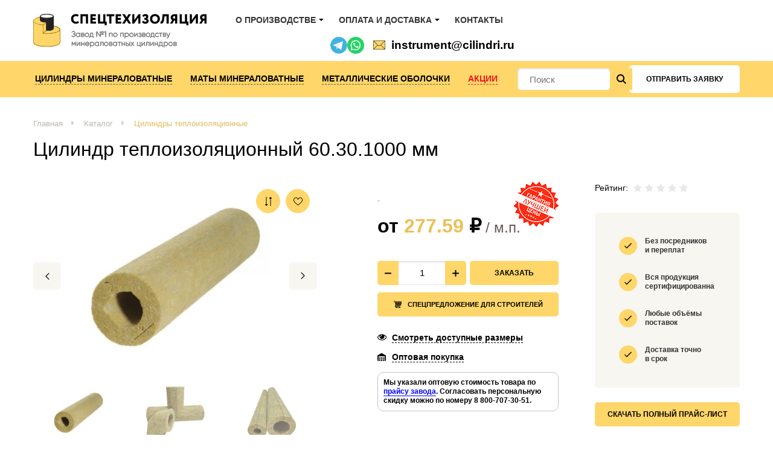

--- FILE ---
content_type: text/html; charset=UTF-8
request_url: https://cilindri.ru/product/cilindr-teploizoljacionnyj-60-30-1000-mm/
body_size: 20580
content:
<!DOCTYPE html>
<html lang="ru-RU" >
<head><title>Цилиндр 60.30.1000 мм теплоизоляционный - диаметр 60 мм, толщина 30 мм</title>	
	
	<meta name="viewport" content="width=device-width, initial-scale=1.0">
	<meta http-equiv="Content-Type" content="text/html; charset=utf-8">
	<meta name="yandex-verification" content="8264146fc6133f6b">
	<meta name="yandex-verification" content="2187101cb48a25da">
	<link rel="stylesheet" href="https://cilindri.ru/wp-content/themes/xs_business/style.css?v=119">
	<link rel="stylesheet" href="https://cilindri.ru/wp-content/themes/xs_business/css/media.css?v=115">
	<link rel="shortcut icon" type="image/png" href="https://cilindri.ru/wp-content/themes/xs_business/favicon.png">
	<meta name='robots' content='index, follow, max-image-preview:large, max-snippet:-1, max-video-preview:-1' />
	<style>img:is([sizes="auto" i], [sizes^="auto," i]) { contain-intrinsic-size: 3000px 1500px }</style>
	
	<!-- This site is optimized with the Yoast SEO plugin v23.9 - https://yoast.com/wordpress/plugins/seo/ -->
	<meta name="description" content="Купить цилиндр 60.30.1000 мм теплоизоляционный - диаметр 60 мм, толщина 30 мм. Производство и продажа теплоизоляционных цилиндров и матов." />
	<meta property="og:locale" content="ru_RU" />
	<meta property="og:type" content="article" />
	<meta property="og:title" content="Цилиндр 60.30.1000 мм теплоизоляционный - диаметр 60 мм, толщина 30 мм" />
	<meta property="og:description" content="Купить цилиндр 60.30.1000 мм теплоизоляционный - диаметр 60 мм, толщина 30 мм. Производство и продажа теплоизоляционных цилиндров и матов." />
	<meta property="og:url" content="https://cilindri.ru/product/cilindr-teploizoljacionnyj-60-30-1000-mm/" />
	<meta property="og:site_name" content="Спецтехизоляция" />
	<meta property="article:modified_time" content="2023-10-11T10:29:48+00:00" />
	<meta property="og:image" content="https://cilindri.ru/wp-content/uploads/2019/11/ecoroll-1.jpg" />
	<meta property="og:image:width" content="1000" />
	<meta property="og:image:height" content="1000" />
	<meta property="og:image:type" content="image/jpeg" />
	<meta name="twitter:card" content="summary_large_image" />
	<script type="application/ld+json" class="yoast-schema-graph">{"@context":"https://schema.org","@graph":[{"@type":"WebPage","@id":"https://cilindri.ru/product/cilindr-teploizoljacionnyj-60-30-1000-mm/","url":"https://cilindri.ru/product/cilindr-teploizoljacionnyj-60-30-1000-mm/","name":"Цилиндр 60.30.1000 мм теплоизоляционный - диаметр 60 мм, толщина 30 мм","isPartOf":{"@id":"https://cilindri.ru/#website"},"primaryImageOfPage":{"@id":"https://cilindri.ru/product/cilindr-teploizoljacionnyj-60-30-1000-mm/#primaryimage"},"image":{"@id":"https://cilindri.ru/product/cilindr-teploizoljacionnyj-60-30-1000-mm/#primaryimage"},"thumbnailUrl":"https://cilindri.ru/wp-content/uploads/2019/11/ecoroll-1.jpg","datePublished":"2019-12-30T17:28:46+00:00","dateModified":"2023-10-11T10:29:48+00:00","description":"Купить цилиндр 60.30.1000 мм теплоизоляционный - диаметр 60 мм, толщина 30 мм. Производство и продажа теплоизоляционных цилиндров и матов.","breadcrumb":{"@id":"https://cilindri.ru/product/cilindr-teploizoljacionnyj-60-30-1000-mm/#breadcrumb"},"inLanguage":"ru-RU","potentialAction":[{"@type":"ReadAction","target":["https://cilindri.ru/product/cilindr-teploizoljacionnyj-60-30-1000-mm/"]}]},{"@type":"ImageObject","inLanguage":"ru-RU","@id":"https://cilindri.ru/product/cilindr-teploizoljacionnyj-60-30-1000-mm/#primaryimage","url":"https://cilindri.ru/wp-content/uploads/2019/11/ecoroll-1.jpg","contentUrl":"https://cilindri.ru/wp-content/uploads/2019/11/ecoroll-1.jpg","width":1000,"height":1000},{"@type":"BreadcrumbList","@id":"https://cilindri.ru/product/cilindr-teploizoljacionnyj-60-30-1000-mm/#breadcrumb","itemListElement":[{"@type":"ListItem","position":1,"name":"Главная страница","item":"https://cilindri.ru/"},{"@type":"ListItem","position":2,"name":"Каталог","item":"https://cilindri.ru/catalog/"},{"@type":"ListItem","position":3,"name":"Цилиндр теплоизоляционный 60.30.1000 мм"}]},{"@type":"WebSite","@id":"https://cilindri.ru/#website","url":"https://cilindri.ru/","name":"Спецтехизоляция","description":"Спецтехизоляция","potentialAction":[{"@type":"SearchAction","target":{"@type":"EntryPoint","urlTemplate":"https://cilindri.ru/?s={search_term_string}"},"query-input":{"@type":"PropertyValueSpecification","valueRequired":true,"valueName":"search_term_string"}}],"inLanguage":"ru-RU"}]}</script>
	<!-- / Yoast SEO plugin. -->


<link rel="https://api.w.org/" href="https://cilindri.ru/wp-json/" /><link rel="alternate" title="JSON" type="application/json" href="https://cilindri.ru/wp-json/wp/v2/product/1719" />
	<noscript><style>.woocommerce-product-gallery{ opacity: 1 !important; }</style></noscript>
	<style class='wp-fonts-local'>
@font-face{font-family:Inter;font-style:normal;font-weight:300 900;font-display:fallback;src:url('https://cilindri.ru/wp-content/plugins/woocommerce/assets/fonts/Inter-VariableFont_slnt,wght.woff2') format('woff2');font-stretch:normal;}
@font-face{font-family:Cardo;font-style:normal;font-weight:400;font-display:fallback;src:url('https://cilindri.ru/wp-content/plugins/woocommerce/assets/fonts/cardo_normal_400.woff2') format('woff2');}
</style>
<link rel="canonical" href="https://cilindri.ru/product/cilindr-teploizoljacionnyj-60-30-1000-mm/" /><script>
	var __cs = __cs || [];
	__cs.push(["setCsAccount", "zfaU5z5E5eXl6xggzYCaEGKRosL3SUDr"]);
	</script>
	<script async src="https://app.uiscom.ru/static/cs.min.js"></script>
	
	<!-- Yandex.Metrika counter -->
	<script>
	   (function(m,e,t,r,i,k,a){m[i]=m[i]||function(){(m[i].a=m[i].a||[]).push(arguments)};
	   m[i].l=1*new Date();
	   for (var j = 0; j < document.scripts.length; j++) {if (document.scripts[j].src === r) { return; }}
	   k=e.createElement(t),a=e.getElementsByTagName(t)[0],k.async=1,k.src=r,a.parentNode.insertBefore(k,a)})
	   (window, document, "script", "https://mc.yandex.ru/metrika/tag.js", "ym");

	   ym(56642794, "init", {
			clickmap:true,
			trackLinks:true,
			accurateTrackBounce:true,
			webvisor:true
	   });
	</script>
	<noscript><div><img src="https://mc.yandex.ru/watch/56642794" style="position:absolute; left:-9999px;" alt="" /></div></noscript>
	<!-- /Yandex.Metrika counter -->

	<!-- Разметка JSON-LD, созданная Мастером разметки структурированных данных Google. -->
	<script type="application/ld+json">
	[
	  {
	    "@context": "http://schema.org",
	    "@type": "LocalBusiness",
	    "name": "Завод №1 по производству минераловатных теплоизоляционных материалов",
	    "telephone": "+7 (495) 023-78-288 800-707-30-51",
	    "email": "mail@cilindri.ru"
	  },
	  {
	    "@context": "http://schema.org",
	    "@type": "LocalBusiness",
	    "email": "mail@cilindri.ru",
	    "address": {
	      "@type": "PostalAddress",
	      "streetAddress": "Московская область, Воскресенский р-н, пос. Хорлово, завод СПЕЦТЕХИЗОЛЯЦИЯ"
	    },
	    "openingHoursSpecification": {
	      "@type": "OpeningHoursSpecification",
	      "dayOfWeek": {
	        "@type": "DayOfWeek",
	        "name": "Понедельник - Пятница"
	      },
	      "opens": "Укажите допустимую дату и время по стандарту ISO 8601. Например: 2015-07-27 или 2015-07-27T15:30",
	      "closes": "Укажите допустимую дату и время по стандарту ISO 8601. Например: 2015-07-27 или 2015-07-27T15:30"
	    }
	  }
	]
	</script>
</head>
<body class="cache_page product-template-default single single-product postid-1719 not_first_screen theme-xs_business woocommerce woocommerce-page woocommerce-no-js" ><div class="xs_overflow_container" id="highest-top">
<div class="main-background">
	<header>
		<div class="wr_highland">
			<div class="container">
				<div class="highland xs_flex xs_middle">
					<a href="https://cilindri.ru" class="logotip">
						<img src="https://cilindri.ru/wp-content/themes/xs_business/images/logo.png" alt="Спецтехизоляция Завод №1 по производству минераловатных цилиндров">
					</a>
					<div class="subpoints"><ul class="xs_flex xs_middle"><li id="menu-item-47" class="menu-item menu-item-type-post_type menu-item-object-page menu-item-has-children menu-item-47"><a href="#" onclick="window.location = 'https://cilindri.ru/o-proizvodstve/'">О производстве</a>
<ul class="sub-menu">
	<li id="menu-item-32036" class="menu-item menu-item-type-post_type menu-item-object-page menu-item-32036"><a href="#" onclick="window.location = 'https://cilindri.ru/o-proizvodstve/vakansii/'">Вакансии интернет-магазина</a></li>
	<li id="menu-item-32035" class="menu-item menu-item-type-post_type menu-item-object-page menu-item-32035"><a href="#" onclick="window.location = 'https://cilindri.ru/o-proizvodstve/sertifikaty/'">Сертификаты</a></li>
	<li id="menu-item-32034" class="menu-item menu-item-type-post_type menu-item-object-page menu-item-32034"><a href="#" onclick="window.location = 'https://cilindri.ru/o-proizvodstve/optovye-prodazhi/'">Оптовые продажи</a></li>
	<li id="menu-item-32033" class="menu-item menu-item-type-post_type menu-item-object-page menu-item-32033"><a href="#" onclick="window.location = 'https://cilindri.ru/o-proizvodstve/partnerskaja-programma/'">Партнерская программа</a></li>
	<li id="menu-item-32087" class="menu-item menu-item-type-custom menu-item-object-custom menu-item-32087"><a target="_blank" href="/wp-content/themes/xs_business/images/terms-of-use.pdf">Пользовательское соглашение</a></li>
	<li id="menu-item-32065" class="menu-item menu-item-type-post_type menu-item-object-page menu-item-32065"><a href="#" onclick="window.location = 'https://cilindri.ru/news/'">Новости и статьи</a></li>
	<li id="menu-item-32167" class="menu-item menu-item-type-post_type menu-item-object-page menu-item-32167"><a href="#" onclick="window.location = 'https://cilindri.ru/faq/'">Частые вопросы</a></li>
	<li id="menu-item-37642" class="menu-item menu-item-type-post_type menu-item-object-page menu-item-37642"><a href="#" onclick="window.location = 'https://cilindri.ru/blog/'">Блог компании</a></li>
	<li id="menu-item-36676" class="menu-item menu-item-type-post_type menu-item-object-page menu-item-36676"><a href="#" onclick="window.location = 'https://cilindri.ru/otzyvy/'">Отзывы</a></li>
</ul>
</li>
<li id="menu-item-45" class="menu-item menu-item-type-post_type menu-item-object-page menu-item-has-children menu-item-45"><a href="#" onclick="window.location = 'https://cilindri.ru/oplata-i-dostavka/'">Оплата и доставка</a>
<ul class="sub-menu">
	<li id="menu-item-36889" class="menu-item menu-item-type-post_type menu-item-object-page menu-item-36889"><a href="#" onclick="window.location = 'https://cilindri.ru/punkty-samovyvoza/'">Пункты самовывоза</a></li>
</ul>
</li>
<li id="menu-item-42" class="menu-item menu-item-type-post_type menu-item-object-page menu-item-42"><a href="#" onclick="window.location = 'https://cilindri.ru/kontakty/'">Контакты</a></li>
</ul><div class="wr-mailer">
							<div class="wr-mailer__messg messg">
								<a class="messg__item messg__item--tg" href="https://t.me/speztechizol" target="_blank"></a>
								<div class="messg__item messg__item--whts" onclick="Comagic.omni.forwardWhatsApp()"></div>
							</div>

							<a href="mailto:mail@cilindri.ru" class="mailer" title="Отправить письмо">mail@cilindri.ru</a>
						</div></div>
					
					<div class="head_phones" data-load="header_phone"><div class="head_phone__container active">
	<div class="head_phone">
		<div class="city_field"><div class="choose">
				<div class="ahead">Выберите город</div>
			</div>
			<div class="prefer">
				<strong>Москва</strong><span class="address">Волгоградский пр-кт, 42, корпус 23</span><span class="worktime">Пн - Пт с 9:00 до 18:00</span></div>

			<div class="locate">
				<div class="locate__inner">
					<div class="locate__inner-close"></div>
					<div class="locate__head">
						Ваш регион - <strong class="locate__head-current">Москва</strong>?
					</div>
					<div class="locate__body">
						<div class="locate__body-yes">Да</div>
						<div class="locate__body-no">Выбрать другой склад</div>
					</div>
					<div class="locate__footer">
						От выбранного региона зависит цена, доступность товара и варианты доставки
					</div>
				</div>
			</div>
		</div>
	</div><div class="brick-mobile"><a href="tel:+7 (495) 023-78-28" class="phone xs_other_phone">+7 (495) 023-78-28</a><div class="wr-mailer__messg messg messg--mobile">
				<a class="messg__item messg__item--tg" href="https://t.me/speztechizol" target="_blank"></a>
				<div class="messg__item messg__item--whts" onclick="Comagic.omni.forwardWhatsApp()"></div>
			</div></div></div></div>

				</div>
			</div>
		</div> 
		<nav>
			<div class="container flexible">
				<div class="wr_buttonMenu xs_flex xs_start xs_middle">
					<div class="buttonMenu">
						<span></span>
					</div>
					<div class="info">Меню</div>
				</div><form role="search" method="get" action="https://cilindri.ru" class="searchform"><input type="text" autocomplete="off" value="" name="s" class="searchform__input" placeholder="Поиск"><input type="hidden" value="product" name="post_type"><input type="submit" value="Искать" class="searchform__submit"></form><div class="searchform__mobile-container compare-parent"><a href="mailto:mail@cilindri.ru" class="mailer">mail@cilindri.ru</a><div class="searchform__zoom"></div>
					<a href="tel:88007073051" class="phone">8 800-707-30-51</a>
				</div><div class="menu_container">
					<span class="close"></span>
					<div class="menu_wrapper">
						<div class="menu_wrapper_inner xs_flex xs_middle"><ul class="additional-menu xs_flex xs_middle"><li class="menu-item menu-item-type-post_type menu-item-object-page menu-item-has-children menu-item-47"><a href="#" onclick="window.location = 'https://cilindri.ru/o-proizvodstve/'">О производстве</a>
<ul class="sub-menu">
	<li class="menu-item menu-item-type-post_type menu-item-object-page menu-item-32036"><a href="#" onclick="window.location = 'https://cilindri.ru/o-proizvodstve/vakansii/'">Вакансии интернет-магазина</a></li>
	<li class="menu-item menu-item-type-post_type menu-item-object-page menu-item-32035"><a href="#" onclick="window.location = 'https://cilindri.ru/o-proizvodstve/sertifikaty/'">Сертификаты</a></li>
	<li class="menu-item menu-item-type-post_type menu-item-object-page menu-item-32034"><a href="#" onclick="window.location = 'https://cilindri.ru/o-proizvodstve/optovye-prodazhi/'">Оптовые продажи</a></li>
	<li class="menu-item menu-item-type-post_type menu-item-object-page menu-item-32033"><a href="#" onclick="window.location = 'https://cilindri.ru/o-proizvodstve/partnerskaja-programma/'">Партнерская программа</a></li>
	<li class="menu-item menu-item-type-custom menu-item-object-custom menu-item-32087"><a target="_blank" href="/wp-content/themes/xs_business/images/terms-of-use.pdf">Пользовательское соглашение</a></li>
	<li class="menu-item menu-item-type-post_type menu-item-object-page menu-item-32065"><a href="#" onclick="window.location = 'https://cilindri.ru/news/'">Новости и статьи</a></li>
	<li class="menu-item menu-item-type-post_type menu-item-object-page menu-item-32167"><a href="#" onclick="window.location = 'https://cilindri.ru/faq/'">Частые вопросы</a></li>
	<li class="menu-item menu-item-type-post_type menu-item-object-page menu-item-37642"><a href="#" onclick="window.location = 'https://cilindri.ru/blog/'">Блог компании</a></li>
	<li class="menu-item menu-item-type-post_type menu-item-object-page menu-item-36676"><a href="#" onclick="window.location = 'https://cilindri.ru/otzyvy/'">Отзывы</a></li>
</ul>
</li>
<li class="menu-item menu-item-type-post_type menu-item-object-page menu-item-has-children menu-item-45"><a href="#" onclick="window.location = 'https://cilindri.ru/oplata-i-dostavka/'">Оплата и доставка</a>
<ul class="sub-menu">
	<li class="menu-item menu-item-type-post_type menu-item-object-page menu-item-36889"><a href="#" onclick="window.location = 'https://cilindri.ru/punkty-samovyvoza/'">Пункты самовывоза</a></li>
</ul>
</li>
<li class="menu-item menu-item-type-post_type menu-item-object-page menu-item-42"><a href="#" onclick="window.location = 'https://cilindri.ru/kontakty/'">Контакты</a></li>
</ul><ul class="xs_flex xs_middle"><li id="menu-item-792" class="menu-item menu-item-type-taxonomy menu-item-object-product_cat menu-item-has-children menu-item-792"><a href="https://cilindri.ru/catalog/mineralovatnye/">Цилиндры минераловатные</a>
<ul class="sub-menu">
	<li id="menu-item-1250" class="menu-item menu-item-type-taxonomy menu-item-object-product_cat menu-item-1250"><a href="https://cilindri.ru/catalog/mineralovatnye/bez-pokrytija/">Без покрытия</a></li>
	<li id="menu-item-1251" class="menu-item menu-item-type-taxonomy menu-item-object-product_cat menu-item-1251"><a href="https://cilindri.ru/catalog/mineralovatnye/v-metallicheskih-obolochkah/">В металлических оболочках</a></li>
	<li id="menu-item-1252" class="menu-item menu-item-type-taxonomy menu-item-object-product_cat menu-item-1252"><a href="https://cilindri.ru/catalog/mineralovatnye/kashirovannye-aljuminievoj-folgoj/">Кашированные алюминиевой фольгой</a></li>
	<li id="menu-item-1253" class="menu-item menu-item-type-taxonomy menu-item-object-product_cat menu-item-1253"><a href="https://cilindri.ru/catalog/mineralovatnye/lamelnye/">Ламельные</a></li>
	<li id="menu-item-1254" class="menu-item menu-item-type-taxonomy menu-item-object-product_cat menu-item-1254"><a href="https://cilindri.ru/catalog/mineralovatnye/otvody-perehody-trojniki/">Отводы</a></li>
</ul>
</li>
<li id="menu-item-790" class="menu-item menu-item-type-taxonomy menu-item-object-product_cat menu-item-has-children menu-item-790"><a href="https://cilindri.ru/catalog/maty-mineralovatnye/">Маты минераловатные</a>
<ul class="sub-menu">
	<li id="menu-item-1255" class="menu-item menu-item-type-taxonomy menu-item-object-product_cat menu-item-1255"><a href="https://cilindri.ru/catalog/maty-mineralovatnye/maty-lamelnye/">Маты ламельные</a></li>
	<li id="menu-item-1256" class="menu-item menu-item-type-taxonomy menu-item-object-product_cat menu-item-1256"><a href="https://cilindri.ru/catalog/maty-mineralovatnye/maty-ognezashhitnye/">Маты огнезащитные</a></li>
	<li id="menu-item-1257" class="menu-item menu-item-type-taxonomy menu-item-object-product_cat menu-item-1257"><a href="https://cilindri.ru/catalog/maty-mineralovatnye/proshivnye-maty/">Прошивные маты</a></li>
	<li id="menu-item-1258" class="menu-item menu-item-type-taxonomy menu-item-object-product_cat menu-item-1258"><a href="https://cilindri.ru/catalog/maty-mineralovatnye/folgirovannye-maty/">Фольгированные маты</a></li>
</ul>
</li>
<li id="menu-item-791" class="menu-item menu-item-type-taxonomy menu-item-object-product_cat menu-item-has-children menu-item-791"><a href="https://cilindri.ru/catalog/metallicheskie-obolochki/">Металлические оболочки</a>
<ul class="sub-menu">
	<li id="menu-item-1259" class="menu-item menu-item-type-taxonomy menu-item-object-product_cat menu-item-1259"><a href="https://cilindri.ru/catalog/metallicheskie-obolochki/aljuminievye/">Алюминиевые</a></li>
	<li id="menu-item-1260" class="menu-item menu-item-type-taxonomy menu-item-object-product_cat menu-item-1260"><a href="https://cilindri.ru/catalog/metallicheskie-obolochki/ocinkovannye/">Оцинкованные</a></li>
</ul>
</li>
<li id="menu-item-37057" class="menu-item menu-item-type-post_type menu-item-object-page menu-item-37057"><a href="#" onclick="window.location = 'https://cilindri.ru/sales/'">Акции</a></li>
</ul><div class="header__navigation compare-parent"><div class="searchform__zoom"></div><div class="exception">
									<div class="trigger-btn btn">
										отправить заявку
									</div>

									<form class="xs_send_form" data-yandexid="otpravit_zayavku_heder" enctype="multipart/form-data">
										<input type="text" required name="xs_name" placeholder="Имя" class="name-field" />
										<input type="email" required name="xs_email" placeholder="Email" class="name-field" />
										<input type="text" required name="xs_phone" placeholder="Телефон" class="name-field" />
										<input type="text" required name="data[Комментарий]" placeholder="Комментарий" class="name-field" />
										
										<label class="attach-field">
											<input type="file" accept=".doc,.docx,image/*,.pdf,.xls,.xlsx,.ppt,.pptx,.xml,application/msword,application/vnd.openxmlformats-officedocument.wordprocessingml.document" name="xs_attach" class="attach-field__input" onchange="if(jQuery(this).val() != '') {jQuery(this).parents('.attach-field').addClass('attach-field--active').find('.attach-field__text').html('Файл прикреплён')} else {jQuery(this).parents('.attach-field').removeClass('attach-field--active').find('.attach-field__text').html('Прикрепить файл')}">
											<span class="attach-field__btn">
												<span class="attach-field__inner">
													<span class="attach-field__icon">
														<svg class="attach-field__svg"><use xlink:href="https://cilindri.ru/wp-content/themes/xs_business/images/sprite.svg#icon-attach"></svg>
													</span>
													<span class="attach-field__text">Прикрепить файл</span>
												</span>
											</span>
										</label>
										
										<input type="hidden" name="send_it" value="y" />
										<input type="hidden" name="xs_theme" value="Заявка из формы в шапке сайта" />
										<input type="hidden" name="xs_link" value="" />
										<div class="xs_result"></div>
										<input type="submit"  value="отправить заявку" class="sanding btn xs_blue" />
									</form>
								</div>
							</div><div class="footer">
								<div class="xs_flex xs_middle">
									<a href="tel:" class="phone"></a></div>
								<a href="mailto:mail@cilindri.ru" class="email">mail@cilindri.ru</a>
							</div>
						</div>
					</div>
				</div>
			</div>
		</nav>
	</header></div><div class="wr_breadcrumbs"><div class="container"><div class="breadcrumbs"><ul><li><a href="https://cilindri.ru" class="br__link">Главная</a></li><li><a href="https://cilindri.ru/catalog/" class="br__link">Каталог</a></li><li><a href="https://cilindri.ru/catalog/cilindry-teploizoljacionnye/" class="br__link">Цилиндры теплоизоляционные</a></li></ul></div></div></div><div class="wr-product-area" itemscope itemtype="http://schema.org/Product">
	<div class="title_container">
		<div class="container">
			<h1 itemprop="name">Цилиндр теплоизоляционный 60.30.1000 мм</h1></div>
	</div>
	
	<div class="container">
		<div class="product-area xs_flex xs_wrap"><div class="picture">

				<div class="cookie-icons">
					<div class="compare common-ic xs_change_compare" data-product_id="1719"></div>
					<div class="favorite common-ic xs_change_favorite" data-product_id="1719"></div>
				</div>
	
				<div class="pic-large"><a href="https://cilindri.ru/wp-content/uploads/2019/11/ecoroll-1-600x600.jpg" class="item fancybox active" data-fancybox="pic"><img itemprop="image" src="/wp-content/uploads/xs_cache/resize_img/2019_11_ecoroll-1-600x600-contain-470x345.jpg" alt="Цилиндр теплоизоляционный 60.30.1000 мм" /></a><a href="https://cilindri.ru/wp-content/uploads/2019/12/cilindry-3-600x533.png" class="item fancybox active" data-fancybox="pic"><img itemprop="image" src="/wp-content/uploads/xs_cache/resize_img/2019_12_cilindry-3-600x533-contain-470x345.png" alt="Цилиндр теплоизоляционный 60.30.1000 мм" /></a><a href="https://cilindri.ru/wp-content/uploads/2019/12/cilindry-9-600x622.png" class="item fancybox active" data-fancybox="pic"><img itemprop="image" src="/wp-content/uploads/xs_cache/resize_img/2019_12_cilindry-9-600x622-contain-470x345.png" alt="Цилиндр теплоизоляционный 60.30.1000 мм" /></a><a href="https://cilindri.ru/wp-content/uploads/2019/12/cilindry-2-600x508.png" class="item fancybox active" data-fancybox="pic"><img itemprop="image" src="/wp-content/uploads/xs_cache/resize_img/2019_12_cilindry-2-600x508-contain-470x345.png" alt="Цилиндр теплоизоляционный 60.30.1000 мм" /></a></div><div class="pic-small"><span style="background: url(/wp-content/uploads/xs_cache/resize_img/2019_11_ecoroll-1-600x600-contain-150x120.jpg) no-repeat 50% 50%; background-size: contain;"></span><span style="background: url(/wp-content/uploads/xs_cache/resize_img/2019_12_cilindry-3-600x533-contain-150x120.png) no-repeat 50% 50%; background-size: contain;"></span><span style="background: url(/wp-content/uploads/xs_cache/resize_img/2019_12_cilindry-9-600x622-contain-150x120.png) no-repeat 50% 50%; background-size: contain;"></span><span style="background: url(/wp-content/uploads/xs_cache/resize_img/2019_12_cilindry-2-600x508-contain-150x120.png) no-repeat 50% 50%; background-size: contain;"></span></div><div class="social-icons">
					<script src="https://yastatic.net/share2/share.js"></script>
					<div class="ya-share2" data-curtain data-services="vkontakte,facebook,odnoklassniki,twitter"></div>
				</div>
				</div><div class="text">
				<div class="catch xs_flex xs_wrap"><div class="purchase">
						<div class="amount">
							<div class="old-info">
								<p>&nbsp;</p>
							</div>
							<div class="new-info" itemprop="offers" itemscope itemtype="http://schema.org/Offer"><p>от <span class="price_value"><span class="woocommerce-Price-amount amount">277.59</span>&nbsp;<span class="woocommerce-Price-currencySymbol">&#8381;</span></span><span class="unit"> / м.п.</span></p>
										<div class="alert_price_product"><span class="word_replace" data-type="0-2"></span></div><meta itemprop="price" content="277.5888" /><meta itemprop="priceCurrency" content="RUB" /><link itemprop="availability" href="http://schema.org/InStock" /><link itemprop="priceValidUntil" href="http://schema.org/InStock" /><meta itemprop="url" content="https://cilindri.ru/product/cilindr-teploizoljacionnyj-60-30-1000-mm/" /></div>
							<div class="label"></div>
						</div>

						<div class="toucheble"><form class="cart xs_add_to_cart_form product-cart" method="post" enctype="multipart/form-data"><div class="button_pay_container quantity-container"><div class="flap-cover"><div class="xs_flex xs_count_container"><div class="count"><input type="text" name="quantity" class="input-text qty text" value="1" /></div><span class="plus"></span><span class="minus"></span></div></div><button type="submit" name="add-to-cart" data-quantity="1" value="1719" class="flap-btn btn buy add_to_cart_button">Заказать</button><a href="#super-offer" class="make-order fancybox btn pay-button" data-button="Отправить" data-theme="Спецпредложение для строителей" rel="nofollow" data-quantity="1" data-yandexid="specpredlojenie_dlya_stroitelei"><span>Спецпредложение для строителей</span></a></div><input type="hidden" name="add-to-cart" value="1719" /></form><a href="#id_wr_products" rel="nofollow" class="watch xs_hash">Смотреть доступные размеры</a><div class="wholesale"><a href="#wholesale" class="wholesale__link fancybox" data-theme="Оптовая покупка" data-button="Отправить">Оптовая покупка</a></div><div class="retail">
									<p>Мы указали оптовую стоимость товара по <a class="retail__price" target="_blank" rel="nofollow" href="https://cilindri.ru/pricelist/?pricelist=cilindry-teploizoljacionnye">прайсу завода</a>. Согласовать персональную скидку можно по номеру <a class="retail__numb phone" href="tel:88007073051">8 800-707-30-51</a>.</p>
								</div></div>

						<div class="details-info"><span class="line xs_flex xs_middle insist">
										<span class="aname">Группа горючести:</span>
										<span class="meaning">НГ (негорючий)</span>
									</span><span class="line xs_flex xs_middle insist">
										<span class="aname">Плотность:</span>
										<span class="meaning">80 кг/м3</span>
									</span><span class="line xs_flex xs_middle insist">
										<span class="aname">Толщина:</span>
										<span class="meaning">30</span>
									</span><span class="line xs_flex xs_middle insist">
										<span class="aname">Внутренний диаметр:</span>
										<span class="meaning">60</span>
									</span></div>
						<br/>
						<span class="xs_product_sku left">Арт: Ц-001719</span>			
					</div><div class="prons"><span class="xs_rating_product__container"><span class="xs_rating_product__title">Рейтинг:</span><span class="xs_rating_product" data-product_id="1719">
			<span class="stars-field about__stars xs_flex xs_start xs_middle edit"><input id="product_rating_11719" type="radio" name="product_rating" value="1" />
					<label for="product_rating_11719" class="stars-field__star card__read__star"></label><input id="product_rating_21719" type="radio" name="product_rating" value="2" />
					<label for="product_rating_21719" class="stars-field__star card__read__star"></label><input id="product_rating_31719" type="radio" name="product_rating" value="3" />
					<label for="product_rating_31719" class="stars-field__star card__read__star"></label><input id="product_rating_41719" type="radio" name="product_rating" value="4" />
					<label for="product_rating_41719" class="stars-field__star card__read__star"></label><input id="product_rating_51719" type="radio" name="product_rating" value="5" />
					<label for="product_rating_51719" class="stars-field__star card__read__star"></label></span><span class="show_stars">
				<span class="stars-field about__stars xs_flex xs_start xs_middle show" style="width:0%"><span  class="stars-field__star card__read__star"></span><span  class="stars-field__star card__read__star"></span><span  class="stars-field__star card__read__star"></span><span  class="stars-field__star card__read__star"></span><span  class="stars-field__star card__read__star"></span></span>
				<span class="stars-field about__stars xs_flex xs_start xs_middle show"><span  class="stars-field__star card__read__star gray"></span><span  class="stars-field__star card__read__star gray"></span><span  class="stars-field__star card__read__star gray"></span><span  class="stars-field__star card__read__star gray"></span><span  class="stars-field__star card__read__star gray"></span></span>
			</span>
		</span>
	</span><div class="prons__adv">
							<div class="item">
								<p>
									<span>Без посредников </span>
									<span>и переплат</span>
								</p>
							</div>
							<div class="item">
								<p>
									<span>Вся продукция </span>
									<span>сертифицированна</span>
								</p>
							</div>
							<div class="item">
								<p>
									<span>Любые объёмы </span>
									<span>поставок</span>
								</p>
							</div>
							<div class="item">
								<p>
									<span>Доставка точно </span>
									<span>в срок</span>
								</p>
							</div>
						</div><a class="product_download_price_btn btn" href="/prices/Rokpipe+%D0%BF%D1%80%D0%B0%D0%B9%D1%81+%28%D0%9D%D0%94%D0%A1+20%25%29.xlsx" download>Скачать полный прайс-лист</a></div>
				</div></div><div class="detail_more"><div class="tab_buttons_container"><div class="go-hide"><ul class="tab_buttons go-hide__inner xs_flex xs_start"><li data-tab="properties" class="active">Характеристики</li><li data-tab="reviews">Отзывы <span>(0)</span></li></ul></div></div><div class="detail_more_container xs_flex"><div class="tab_container"><div class="tab active" data-tab="properties"><table class="shop_attributes">
	
	
			<tr>
			<th>Группа горючести</th>
			<td><p>НГ (негорючий)</p>
</td>
		</tr>
			<tr>
			<th>Плотность</th>
			<td><p>80 кг/м3</p>
</td>
		</tr>
			<tr>
			<th>Толщина</th>
			<td><p>30</p>
</td>
		</tr>
			<tr>
			<th>Внутренний диаметр</th>
			<td><p>60</p>
</td>
		</tr>
	</table>
</div><div class="tab" data-tab="reviews"><div id="reviews"><div id="comments"><h3>Отзывы о товаре «Цилиндр теплоизоляционный 60.30.1000 мм»</h3><div class="woocommerce-noreviews">О данном товаре ещё нет отзывов.</div></div><div id="review_form_wrapper"><div id="review_form">	<div id="respond" class="comment-respond">
		<div class="review_title">Будьте первым, кто оставил отзыв:</div><form action="https://cilindri.ru/wp-comments-post.php" method="post" id="commentform" class="comment-form"><p class="comment-form-comment"><label class="review_label" for="comment">Ваш отзыв</label><textarea id="comment" name="comment" cols="45" rows="8" aria-required="true"></textarea></p><p class="comment-form-author"><label class="review_label" for="author">Ваше имя <span class="required">*</span></label> <input id="author" name="author" type="text" value="" size="30" aria-required="true" /></p>
<p class="comment-form-email"><label class="review_label" for="email">Email <span class="required">*</span></label> <input id="email" name="email" type="email" value="" size="30" aria-required="true" /></p>
<p class="form-submit"><input name="submit" type="submit" id="submit" class="btn" value="Оставить отзыв" /> <input type='hidden' name='comment_post_ID' value='1719' id='comment_post_ID' />
<input type='hidden' name='comment_parent' id='comment_parent' value='0' />
</p><p style="display: none;"><input type="hidden" id="akismet_comment_nonce" name="akismet_comment_nonce" value="e563bdaf2d" /></p><p style="display: none !important;" class="akismet-fields-container" data-prefix="ak_"><label>&#916;<textarea name="ak_hp_textarea" cols="45" rows="8" maxlength="100"></textarea></label><input type="hidden" id="ak_js_1" name="ak_js" value="21"/><script>document.getElementById( "ak_js_1" ).setAttribute( "value", ( new Date() ).getTime() );</script></p></form>	</div><!-- #respond -->
	</div></div><div class="clear"></div></div></div></div></div></div></div>
	</div>
</div><div class="wr_attractive">
	<div class="container">
		<div class="attractive">
			<div class="text-field xs_flex xs_middle xs_start">
				<div class="ahead">
					<span>Не нашли</span> нужного размера?
				</div>
				<div class="information">
					<p>Оставьте свои контактные данные и наши менеджеры</p> 
					<p>предложат оптимальный вариант</p>
				</div>
			</div>
			<div class="form-field">
				<form class="xs_send_form" data-yandexid="ne_nashli_nujnogo_razmera">

					<div class="form-inner xs_flex xs_middle xs_wrap">
						<div class="item">
							<div class="size-name size-all">Имя</div>
							<input type="text" required name="xs_name" placeholder="Например: Иван" class="name-field" />
						</div>
						
						<div class="item">
							<div class="size-phone size-all">Телефон</div>
							<input type="text" required name="xs_phone" placeholder="+7 (___)___-__-__" class="phone-number" />
						</div>

						<input type="hidden" name="send_it" value="y" />
						<input type="hidden" name="xs_theme" value="Не нашли нужного размера?" />
						<input type="hidden" name="xs_link" value="" />
						<div class="hude xs_flex xs_middle">
							<input type="submit" value="отправить заявку" class="sanding btn xs_blue" />

							<div class="policy">
								<input type="checkbox" id="check3" name="check1" required checked />
								<label for="check3">Я принимаю условия <a href="#" onclick="window.location = 'https://cilindri.ru/politika-konfidencialnosti/'" target="_blank">обработки данных</a></label>
							</div> 
						</div>
						
					</div>

					<div class="xs_result"></div>

				</form>
			</div>
		</div>
	</div>
</div><div class="wr_products main-moover interest" id="id_wr_products">
		<div class="container">
			<div class="title">Похожие товары</div>
			<div class="products products--mover xs_flex xs_wrap"><div class="wr_item"><div class="item"><a href="https://cilindri.ru/product/cilindr-18-20-1000-mm-teploizoljacionnyj-diametr-18-mm-tolshhina-20-mm/" class="item--link"></a><a class="image xs_flex xs_middle xs_center" href="https://cilindri.ru/product/cilindr-18-20-1000-mm-teploizoljacionnyj-diametr-18-mm-tolshhina-20-mm/"><span class="word_replace" data-type="0-1"></span><img src="/wp-content/uploads/xs_cache/resize_img/2019_11_ecoroll-1-contain-300x195.jpg" loading="lazy" alt="Цилиндр теплоизоляционный 18.20.1000 мм"></a>
		<span class="description">
			<span class="top-text">
				<span class="sku_rating">
					<span class="xs_rating_product__container"><span class="xs_rating_product" data-product_id="1320">
			<span class="stars-field about__stars xs_flex xs_start xs_middle edit"><input id="product_rating_11320" type="radio" name="product_rating" value="1" />
					<label for="product_rating_11320" class="stars-field__star card__read__star"></label><input id="product_rating_21320" type="radio" name="product_rating" value="2" />
					<label for="product_rating_21320" class="stars-field__star card__read__star"></label><input id="product_rating_31320" type="radio" name="product_rating" value="3" />
					<label for="product_rating_31320" class="stars-field__star card__read__star"></label><input id="product_rating_41320" type="radio" name="product_rating" value="4" />
					<label for="product_rating_41320" class="stars-field__star card__read__star"></label><input id="product_rating_51320" type="radio" name="product_rating" value="5" />
					<label for="product_rating_51320" class="stars-field__star card__read__star"></label></span><span class="show_stars">
				<span class="stars-field about__stars xs_flex xs_start xs_middle show" style="width:40%"><span  class="stars-field__star card__read__star"></span><span  class="stars-field__star card__read__star"></span><span  class="stars-field__star card__read__star"></span><span  class="stars-field__star card__read__star"></span><span  class="stars-field__star card__read__star"></span></span>
				<span class="stars-field about__stars xs_flex xs_start xs_middle show"><span  class="stars-field__star card__read__star gray"></span><span  class="stars-field__star card__read__star gray"></span><span  class="stars-field__star card__read__star gray"></span><span  class="stars-field__star card__read__star gray"></span><span  class="stars-field__star card__read__star gray"></span></span>
			</span>
		</span>
	</span><span data-delay_load_id="sku_1320" class="xs_product_sku">Арт: Ц-001320</span></span>
				<a href="https://cilindri.ru/product/cilindr-18-20-1000-mm-teploizoljacionnyj-diametr-18-mm-tolshhina-20-mm/" class="product_name">Цилиндр теплоизоляционный 18.20.1000 мм</a>
				<span class="line xs_flex xs_middle insist"><span class="wr-price"><span class="price-old"><span class="price-old__in">от <span class="woocommerce-Price-amount amount"><bdi>105.71&nbsp;<span class="woocommerce-Price-currencySymbol">&#8381;</span></bdi></span></span></span><span class="price">от <span class="price_value"><span class="woocommerce-Price-amount amount">102.24</span>&nbsp;<span class="woocommerce-Price-currencySymbol">&#8381;</span></span><span class="unit"> / м.п.</span></span></span><span class="delivery free">
						<span class="word_replace" data-type="0-0"></span>
					</span>
				</span>
			</span><span data-delay_load_id="props_1320" class="middle-text"><span class="line xs_flex insist">
								<span class="aname">Группа горючести:</span>
								<span class="meaning">НГ (негорючий)</span>
							</span><span class="line xs_flex insist">
								<span class="aname">Плотность:</span>
								<span class="meaning">80 кг/м3</span>
							</span><span class="line xs_flex insist">
								<span class="aname">Толщина:</span>
								<span class="meaning">20</span>
							</span><span class="line xs_flex insist">
								<span class="aname">Внутренний диаметр:</span>
								<span class="meaning">18 мм</span>
							</span></span><span class="fusion_btns xs_flex xs_middle xs_start"><a data-delay_load_id="btn_1320" class="more btn" href="https://cilindri.ru/product/cilindr-18-20-1000-mm-teploizoljacionnyj-diametr-18-mm-tolshhina-20-mm/">Купить</a><span class="compare xs_change_compare" data-product_id="1320"></span><span class="favorite xs_change_favorite" data-product_id="1320"></span>
			</span>
		</span>
	</div>
</div>
<div class="wr_item"><div class="item"><a href="https://cilindri.ru/product/cilindr-teploizoljacionnyj-21-20-1000-mm/" class="item--link"></a><a class="image xs_flex xs_middle xs_center" href="https://cilindri.ru/product/cilindr-teploizoljacionnyj-21-20-1000-mm/"><span class="word_replace" data-type="0-1"></span><img src="/wp-content/uploads/xs_cache/resize_img/2019_11_ecoroll-1-contain-300x195.jpg" loading="lazy" alt="Цилиндр теплоизоляционный 21.20.1000 мм"></a>
		<span class="description">
			<span class="top-text">
				<span class="sku_rating">
					<span class="xs_rating_product__container"><span class="xs_rating_product" data-product_id="1323">
			<span class="stars-field about__stars xs_flex xs_start xs_middle edit"><input id="product_rating_11323" type="radio" name="product_rating" value="1" />
					<label for="product_rating_11323" class="stars-field__star card__read__star"></label><input id="product_rating_21323" type="radio" name="product_rating" value="2" />
					<label for="product_rating_21323" class="stars-field__star card__read__star"></label><input id="product_rating_31323" type="radio" name="product_rating" value="3" />
					<label for="product_rating_31323" class="stars-field__star card__read__star"></label><input id="product_rating_41323" type="radio" name="product_rating" value="4" />
					<label for="product_rating_41323" class="stars-field__star card__read__star"></label><input id="product_rating_51323" type="radio" name="product_rating" value="5" />
					<label for="product_rating_51323" class="stars-field__star card__read__star"></label></span><span class="show_stars">
				<span class="stars-field about__stars xs_flex xs_start xs_middle show" style="width:0%"><span  class="stars-field__star card__read__star"></span><span  class="stars-field__star card__read__star"></span><span  class="stars-field__star card__read__star"></span><span  class="stars-field__star card__read__star"></span><span  class="stars-field__star card__read__star"></span></span>
				<span class="stars-field about__stars xs_flex xs_start xs_middle show"><span  class="stars-field__star card__read__star gray"></span><span  class="stars-field__star card__read__star gray"></span><span  class="stars-field__star card__read__star gray"></span><span  class="stars-field__star card__read__star gray"></span><span  class="stars-field__star card__read__star gray"></span></span>
			</span>
		</span>
	</span><span data-delay_load_id="sku_1323" class="xs_product_sku">Арт: Ц-001323</span></span>
				<a href="https://cilindri.ru/product/cilindr-teploizoljacionnyj-21-20-1000-mm/" class="product_name">Цилиндр теплоизоляционный 21.20.1000 мм</a>
				<span class="line xs_flex xs_middle insist"><span class="wr-price"><span class="price">от <span class="price_value"><span class="woocommerce-Price-amount amount">115.83</span>&nbsp;<span class="woocommerce-Price-currencySymbol">&#8381;</span></span><span class="unit"> / м.п.</span></span></span><span class="delivery free">
						<span class="word_replace" data-type="0-0"></span>
					</span>
				</span>
			</span><span data-delay_load_id="props_1323" class="middle-text"><span class="line xs_flex insist">
								<span class="aname">Группа горючести:</span>
								<span class="meaning">НГ (негорючий)</span>
							</span><span class="line xs_flex insist">
								<span class="aname">Плотность:</span>
								<span class="meaning">80 кг/м3</span>
							</span><span class="line xs_flex insist">
								<span class="aname">Толщина:</span>
								<span class="meaning">20</span>
							</span><span class="line xs_flex insist">
								<span class="aname">Внутренний диаметр:</span>
								<span class="meaning">21 мм</span>
							</span></span><span class="fusion_btns xs_flex xs_middle xs_start"><a data-delay_load_id="btn_1323" class="more btn" href="https://cilindri.ru/product/cilindr-teploizoljacionnyj-21-20-1000-mm/">Купить</a><span class="compare xs_change_compare" data-product_id="1323"></span><span class="favorite xs_change_favorite" data-product_id="1323"></span>
			</span>
		</span>
	</div>
</div>
<div class="wr_item"><div class="item"><a href="https://cilindri.ru/product/cilindr-teploizoljacionnyj-18-20-1000-mm-kashirovannyj-folgoj/" class="item--link"></a><a class="image xs_flex xs_middle xs_center" href="https://cilindri.ru/product/cilindr-teploizoljacionnyj-18-20-1000-mm-kashirovannyj-folgoj/"><span class="word_replace" data-type="0-1"></span><img src="/wp-content/uploads/xs_cache/resize_img/2019_12_cilindry-1-contain-300x195.png" loading="lazy" alt="Цилиндр теплоизоляционный 18.20.1000 мм кашированный фольгой"></a>
		<span class="description">
			<span class="top-text">
				<span class="sku_rating">
					<span class="xs_rating_product__container"><span class="xs_rating_product" data-product_id="1325">
			<span class="stars-field about__stars xs_flex xs_start xs_middle edit"><input id="product_rating_11325" type="radio" name="product_rating" value="1" />
					<label for="product_rating_11325" class="stars-field__star card__read__star"></label><input id="product_rating_21325" type="radio" name="product_rating" value="2" />
					<label for="product_rating_21325" class="stars-field__star card__read__star"></label><input id="product_rating_31325" type="radio" name="product_rating" value="3" />
					<label for="product_rating_31325" class="stars-field__star card__read__star"></label><input id="product_rating_41325" type="radio" name="product_rating" value="4" />
					<label for="product_rating_41325" class="stars-field__star card__read__star"></label><input id="product_rating_51325" type="radio" name="product_rating" value="5" />
					<label for="product_rating_51325" class="stars-field__star card__read__star"></label></span><span class="show_stars">
				<span class="stars-field about__stars xs_flex xs_start xs_middle show" style="width:90%"><span  class="stars-field__star card__read__star"></span><span  class="stars-field__star card__read__star"></span><span  class="stars-field__star card__read__star"></span><span  class="stars-field__star card__read__star"></span><span  class="stars-field__star card__read__star"></span></span>
				<span class="stars-field about__stars xs_flex xs_start xs_middle show"><span  class="stars-field__star card__read__star gray"></span><span  class="stars-field__star card__read__star gray"></span><span  class="stars-field__star card__read__star gray"></span><span  class="stars-field__star card__read__star gray"></span><span  class="stars-field__star card__read__star gray"></span></span>
			</span>
		</span>
	</span><span data-delay_load_id="sku_1325" class="xs_product_sku">Арт: Ц-001325</span></span>
				<a href="https://cilindri.ru/product/cilindr-teploizoljacionnyj-18-20-1000-mm-kashirovannyj-folgoj/" class="product_name">Цилиндр теплоизоляционный 18.20.1000 мм кашированный фольгой</a>
				<span class="line xs_flex xs_middle insist"><span class="wr-price"><span class="price">от <span class="price_value"><span class="woocommerce-Price-amount amount">161.27</span>&nbsp;<span class="woocommerce-Price-currencySymbol">&#8381;</span></span><span class="unit"> / м.п.</span></span></span><span class="delivery free">
						<span class="word_replace" data-type="0-0"></span>
					</span>
				</span>
			</span><span data-delay_load_id="props_1325" class="middle-text"><span class="line xs_flex insist">
								<span class="aname">Группа горючести:</span>
								<span class="meaning">НГ (негорючий) / Г1</span>
							</span><span class="line xs_flex insist">
								<span class="aname">Плотность:</span>
								<span class="meaning">80 кг/м3</span>
							</span><span class="line xs_flex insist">
								<span class="aname">Толщина:</span>
								<span class="meaning">20</span>
							</span><span class="line xs_flex insist">
								<span class="aname">Внутренний диаметр:</span>
								<span class="meaning">18 мм</span>
							</span></span><span class="fusion_btns xs_flex xs_middle xs_start"><a data-delay_load_id="btn_1325" class="more btn" href="https://cilindri.ru/product/cilindr-teploizoljacionnyj-18-20-1000-mm-kashirovannyj-folgoj/">Купить</a><span class="compare xs_change_compare" data-product_id="1325"></span><span class="favorite xs_change_favorite" data-product_id="1325"></span>
			</span>
		</span>
	</div>
</div>
<div class="wr_item"><div class="item"><a href="https://cilindri.ru/product/cilindr-teploizoljacionnyj-25-20-1000-mm/" class="item--link"></a><a class="image xs_flex xs_middle xs_center" href="https://cilindri.ru/product/cilindr-teploizoljacionnyj-25-20-1000-mm/"><span class="word_replace" data-type="0-1"></span><img src="/wp-content/uploads/xs_cache/resize_img/2019_11_ecoroll-1-contain-300x195.jpg" loading="lazy" alt="Цилиндр теплоизоляционный 25.20.1000 мм"></a>
		<span class="description">
			<span class="top-text">
				<span class="sku_rating">
					<span class="xs_rating_product__container"><span class="xs_rating_product" data-product_id="1402">
			<span class="stars-field about__stars xs_flex xs_start xs_middle edit"><input id="product_rating_11402" type="radio" name="product_rating" value="1" />
					<label for="product_rating_11402" class="stars-field__star card__read__star"></label><input id="product_rating_21402" type="radio" name="product_rating" value="2" />
					<label for="product_rating_21402" class="stars-field__star card__read__star"></label><input id="product_rating_31402" type="radio" name="product_rating" value="3" />
					<label for="product_rating_31402" class="stars-field__star card__read__star"></label><input id="product_rating_41402" type="radio" name="product_rating" value="4" />
					<label for="product_rating_41402" class="stars-field__star card__read__star"></label><input id="product_rating_51402" type="radio" name="product_rating" value="5" />
					<label for="product_rating_51402" class="stars-field__star card__read__star"></label></span><span class="show_stars">
				<span class="stars-field about__stars xs_flex xs_start xs_middle show" style="width:0%"><span  class="stars-field__star card__read__star"></span><span  class="stars-field__star card__read__star"></span><span  class="stars-field__star card__read__star"></span><span  class="stars-field__star card__read__star"></span><span  class="stars-field__star card__read__star"></span></span>
				<span class="stars-field about__stars xs_flex xs_start xs_middle show"><span  class="stars-field__star card__read__star gray"></span><span  class="stars-field__star card__read__star gray"></span><span  class="stars-field__star card__read__star gray"></span><span  class="stars-field__star card__read__star gray"></span><span  class="stars-field__star card__read__star gray"></span></span>
			</span>
		</span>
	</span><span data-delay_load_id="sku_1402" class="xs_product_sku">Арт: Ц-001402</span></span>
				<a href="https://cilindri.ru/product/cilindr-teploizoljacionnyj-25-20-1000-mm/" class="product_name">Цилиндр теплоизоляционный 25.20.1000 мм</a>
				<span class="line xs_flex xs_middle insist"><span class="wr-price"><span class="price">от <span class="price_value"><span class="woocommerce-Price-amount amount">132.42</span>&nbsp;<span class="woocommerce-Price-currencySymbol">&#8381;</span></span><span class="unit"> / м.п.</span></span></span><span class="delivery free">
						<span class="word_replace" data-type="0-0"></span>
					</span>
				</span>
			</span><span data-delay_load_id="props_1402" class="middle-text"><span class="line xs_flex insist">
								<span class="aname">Группа горючести:</span>
								<span class="meaning">НГ (негорючий)</span>
							</span><span class="line xs_flex insist">
								<span class="aname">Плотность:</span>
								<span class="meaning">80 кг/м3</span>
							</span><span class="line xs_flex insist">
								<span class="aname">Толщина:</span>
								<span class="meaning">20</span>
							</span><span class="line xs_flex insist">
								<span class="aname">Внутренний диаметр:</span>
								<span class="meaning">25 мм</span>
							</span></span><span class="fusion_btns xs_flex xs_middle xs_start"><a data-delay_load_id="btn_1402" class="more btn" href="https://cilindri.ru/product/cilindr-teploizoljacionnyj-25-20-1000-mm/">Купить</a><span class="compare xs_change_compare" data-product_id="1402"></span><span class="favorite xs_change_favorite" data-product_id="1402"></span>
			</span>
		</span>
	</div>
</div>
<div class="wr_item"><div class="item"><a href="https://cilindri.ru/product/cilindr-teploizoljacionnyj-27-20-1000-mm/" class="item--link"></a><a class="image xs_flex xs_middle xs_center" href="https://cilindri.ru/product/cilindr-teploizoljacionnyj-27-20-1000-mm/"><span class="word_replace" data-type="0-1"></span><img src="/wp-content/uploads/xs_cache/resize_img/2019_11_ecoroll-1-contain-300x195.jpg" loading="lazy" alt="Цилиндр теплоизоляционный 27.20.1000 мм"></a>
		<span class="description">
			<span class="top-text">
				<span class="sku_rating">
					<span class="xs_rating_product__container"><span class="xs_rating_product" data-product_id="1413">
			<span class="stars-field about__stars xs_flex xs_start xs_middle edit"><input id="product_rating_11413" type="radio" name="product_rating" value="1" />
					<label for="product_rating_11413" class="stars-field__star card__read__star"></label><input id="product_rating_21413" type="radio" name="product_rating" value="2" />
					<label for="product_rating_21413" class="stars-field__star card__read__star"></label><input id="product_rating_31413" type="radio" name="product_rating" value="3" />
					<label for="product_rating_31413" class="stars-field__star card__read__star"></label><input id="product_rating_41413" type="radio" name="product_rating" value="4" />
					<label for="product_rating_41413" class="stars-field__star card__read__star"></label><input id="product_rating_51413" type="radio" name="product_rating" value="5" />
					<label for="product_rating_51413" class="stars-field__star card__read__star"></label></span><span class="show_stars">
				<span class="stars-field about__stars xs_flex xs_start xs_middle show" style="width:0%"><span  class="stars-field__star card__read__star"></span><span  class="stars-field__star card__read__star"></span><span  class="stars-field__star card__read__star"></span><span  class="stars-field__star card__read__star"></span><span  class="stars-field__star card__read__star"></span></span>
				<span class="stars-field about__stars xs_flex xs_start xs_middle show"><span  class="stars-field__star card__read__star gray"></span><span  class="stars-field__star card__read__star gray"></span><span  class="stars-field__star card__read__star gray"></span><span  class="stars-field__star card__read__star gray"></span><span  class="stars-field__star card__read__star gray"></span></span>
			</span>
		</span>
	</span><span data-delay_load_id="sku_1413" class="xs_product_sku">Арт: Ц-001413</span></span>
				<a href="https://cilindri.ru/product/cilindr-teploizoljacionnyj-27-20-1000-mm/" class="product_name">Цилиндр теплоизоляционный 27.20.1000 мм</a>
				<span class="line xs_flex xs_middle insist"><span class="wr-price"><span class="price">от <span class="price_value"><span class="woocommerce-Price-amount amount">138.23</span>&nbsp;<span class="woocommerce-Price-currencySymbol">&#8381;</span></span><span class="unit"> / м.п.</span></span></span><span class="delivery free">
						<span class="word_replace" data-type="0-0"></span>
					</span>
				</span>
			</span><span data-delay_load_id="props_1413" class="middle-text"><span class="line xs_flex insist">
								<span class="aname">Группа горючести:</span>
								<span class="meaning">НГ (негорючий)</span>
							</span><span class="line xs_flex insist">
								<span class="aname">Плотность:</span>
								<span class="meaning">80 кг/м3</span>
							</span><span class="line xs_flex insist">
								<span class="aname">Толщина:</span>
								<span class="meaning">20</span>
							</span><span class="line xs_flex insist">
								<span class="aname">Внутренний диаметр:</span>
								<span class="meaning">27 мм</span>
							</span></span><span class="fusion_btns xs_flex xs_middle xs_start"><a data-delay_load_id="btn_1413" class="more btn" href="https://cilindri.ru/product/cilindr-teploizoljacionnyj-27-20-1000-mm/">Купить</a><span class="compare xs_change_compare" data-product_id="1413"></span><span class="favorite xs_change_favorite" data-product_id="1413"></span>
			</span>
		</span>
	</div>
</div>
<div class="wr_item"><div class="item"><a href="https://cilindri.ru/product/cilindr-teploizoljacionnyj-32-20-1000-mm/" class="item--link"></a><a class="image xs_flex xs_middle xs_center" href="https://cilindri.ru/product/cilindr-teploizoljacionnyj-32-20-1000-mm/"><span class="word_replace" data-type="0-1"></span><img src="/wp-content/uploads/xs_cache/resize_img/2019_11_ecoroll-1-contain-300x195.jpg" loading="lazy" alt="Цилиндр теплоизоляционный 32.20.1000 мм"></a>
		<span class="description">
			<span class="top-text">
				<span class="sku_rating">
					<span class="xs_rating_product__container"><span class="xs_rating_product" data-product_id="1415">
			<span class="stars-field about__stars xs_flex xs_start xs_middle edit"><input id="product_rating_11415" type="radio" name="product_rating" value="1" />
					<label for="product_rating_11415" class="stars-field__star card__read__star"></label><input id="product_rating_21415" type="radio" name="product_rating" value="2" />
					<label for="product_rating_21415" class="stars-field__star card__read__star"></label><input id="product_rating_31415" type="radio" name="product_rating" value="3" />
					<label for="product_rating_31415" class="stars-field__star card__read__star"></label><input id="product_rating_41415" type="radio" name="product_rating" value="4" />
					<label for="product_rating_41415" class="stars-field__star card__read__star"></label><input id="product_rating_51415" type="radio" name="product_rating" value="5" />
					<label for="product_rating_51415" class="stars-field__star card__read__star"></label></span><span class="show_stars">
				<span class="stars-field about__stars xs_flex xs_start xs_middle show" style="width:0%"><span  class="stars-field__star card__read__star"></span><span  class="stars-field__star card__read__star"></span><span  class="stars-field__star card__read__star"></span><span  class="stars-field__star card__read__star"></span><span  class="stars-field__star card__read__star"></span></span>
				<span class="stars-field about__stars xs_flex xs_start xs_middle show"><span  class="stars-field__star card__read__star gray"></span><span  class="stars-field__star card__read__star gray"></span><span  class="stars-field__star card__read__star gray"></span><span  class="stars-field__star card__read__star gray"></span><span  class="stars-field__star card__read__star gray"></span></span>
			</span>
		</span>
	</span><span data-delay_load_id="sku_1415" class="xs_product_sku">Арт: Ц-001415</span></span>
				<a href="https://cilindri.ru/product/cilindr-teploizoljacionnyj-32-20-1000-mm/" class="product_name">Цилиндр теплоизоляционный 32.20.1000 мм</a>
				<span class="line xs_flex xs_middle insist"><span class="wr-price"><span class="price">от <span class="price_value"><span class="woocommerce-Price-amount amount">149.75</span>&nbsp;<span class="woocommerce-Price-currencySymbol">&#8381;</span></span><span class="unit"> / м.п.</span></span></span><span class="delivery free">
						<span class="word_replace" data-type="0-0"></span>
					</span>
				</span>
			</span><span data-delay_load_id="props_1415" class="middle-text"><span class="line xs_flex insist">
								<span class="aname">Группа горючести:</span>
								<span class="meaning">НГ (негорючий)</span>
							</span><span class="line xs_flex insist">
								<span class="aname">Плотность:</span>
								<span class="meaning">80 кг/м3</span>
							</span><span class="line xs_flex insist">
								<span class="aname">Толщина:</span>
								<span class="meaning">20</span>
							</span><span class="line xs_flex insist">
								<span class="aname">Внутренний диаметр:</span>
								<span class="meaning">32 мм</span>
							</span></span><span class="fusion_btns xs_flex xs_middle xs_start"><a data-delay_load_id="btn_1415" class="more btn" href="https://cilindri.ru/product/cilindr-teploizoljacionnyj-32-20-1000-mm/">Купить</a><span class="compare xs_change_compare" data-product_id="1415"></span><span class="favorite xs_change_favorite" data-product_id="1415"></span>
			</span>
		</span>
	</div>
</div>
<div class="wr_item"><div class="item"><a href="https://cilindri.ru/product/cilindr-teploizoljacionnyj-34-20-1000-mm/" class="item--link"></a><a class="image xs_flex xs_middle xs_center" href="https://cilindri.ru/product/cilindr-teploizoljacionnyj-34-20-1000-mm/"><span class="word_replace" data-type="0-1"></span><img src="/wp-content/uploads/xs_cache/resize_img/2019_11_ecoroll-1-contain-300x195.jpg" loading="lazy" alt="Цилиндр теплоизоляционный 34.20.1000 мм"></a>
		<span class="description">
			<span class="top-text">
				<span class="sku_rating">
					<span class="xs_rating_product__container"><span class="xs_rating_product" data-product_id="1685">
			<span class="stars-field about__stars xs_flex xs_start xs_middle edit"><input id="product_rating_11685" type="radio" name="product_rating" value="1" />
					<label for="product_rating_11685" class="stars-field__star card__read__star"></label><input id="product_rating_21685" type="radio" name="product_rating" value="2" />
					<label for="product_rating_21685" class="stars-field__star card__read__star"></label><input id="product_rating_31685" type="radio" name="product_rating" value="3" />
					<label for="product_rating_31685" class="stars-field__star card__read__star"></label><input id="product_rating_41685" type="radio" name="product_rating" value="4" />
					<label for="product_rating_41685" class="stars-field__star card__read__star"></label><input id="product_rating_51685" type="radio" name="product_rating" value="5" />
					<label for="product_rating_51685" class="stars-field__star card__read__star"></label></span><span class="show_stars">
				<span class="stars-field about__stars xs_flex xs_start xs_middle show" style="width:0%"><span  class="stars-field__star card__read__star"></span><span  class="stars-field__star card__read__star"></span><span  class="stars-field__star card__read__star"></span><span  class="stars-field__star card__read__star"></span><span  class="stars-field__star card__read__star"></span></span>
				<span class="stars-field about__stars xs_flex xs_start xs_middle show"><span  class="stars-field__star card__read__star gray"></span><span  class="stars-field__star card__read__star gray"></span><span  class="stars-field__star card__read__star gray"></span><span  class="stars-field__star card__read__star gray"></span><span  class="stars-field__star card__read__star gray"></span></span>
			</span>
		</span>
	</span><span data-delay_load_id="sku_1685" class="xs_product_sku">Арт: Ц-001685</span></span>
				<a href="https://cilindri.ru/product/cilindr-teploizoljacionnyj-34-20-1000-mm/" class="product_name">Цилиндр теплоизоляционный 34.20.1000 мм</a>
				<span class="line xs_flex xs_middle insist"><span class="wr-price"><span class="price">от <span class="price_value"><span class="woocommerce-Price-amount amount">157.18</span>&nbsp;<span class="woocommerce-Price-currencySymbol">&#8381;</span></span><span class="unit"> / м.п.</span></span></span><span class="delivery free">
						<span class="word_replace" data-type="0-0"></span>
					</span>
				</span>
			</span><span data-delay_load_id="props_1685" class="middle-text"><span class="line xs_flex insist">
								<span class="aname">Группа горючести:</span>
								<span class="meaning">НГ (негорючий)</span>
							</span><span class="line xs_flex insist">
								<span class="aname">Плотность:</span>
								<span class="meaning">80 кг/м3</span>
							</span><span class="line xs_flex insist">
								<span class="aname">Толщина:</span>
								<span class="meaning">20</span>
							</span><span class="line xs_flex insist">
								<span class="aname">Внутренний диаметр:</span>
								<span class="meaning">34 мм</span>
							</span></span><span class="fusion_btns xs_flex xs_middle xs_start"><a data-delay_load_id="btn_1685" class="more btn" href="https://cilindri.ru/product/cilindr-teploizoljacionnyj-34-20-1000-mm/">Купить</a><span class="compare xs_change_compare" data-product_id="1685"></span><span class="favorite xs_change_favorite" data-product_id="1685"></span>
			</span>
		</span>
	</div>
</div>
<div class="wr_item"><div class="item"><a href="https://cilindri.ru/product/cilindr-teploizoljacionnyj-38-20-1000-mm/" class="item--link"></a><a class="image xs_flex xs_middle xs_center" href="https://cilindri.ru/product/cilindr-teploizoljacionnyj-38-20-1000-mm/"><span class="word_replace" data-type="0-1"></span><img src="/wp-content/uploads/xs_cache/resize_img/2019_11_ecoroll-1-contain-300x195.jpg" loading="lazy" alt="Цилиндр теплоизоляционный 38.20.1000 мм"></a>
		<span class="description">
			<span class="top-text">
				<span class="sku_rating">
					<span class="xs_rating_product__container"><span class="xs_rating_product" data-product_id="1686">
			<span class="stars-field about__stars xs_flex xs_start xs_middle edit"><input id="product_rating_11686" type="radio" name="product_rating" value="1" />
					<label for="product_rating_11686" class="stars-field__star card__read__star"></label><input id="product_rating_21686" type="radio" name="product_rating" value="2" />
					<label for="product_rating_21686" class="stars-field__star card__read__star"></label><input id="product_rating_31686" type="radio" name="product_rating" value="3" />
					<label for="product_rating_31686" class="stars-field__star card__read__star"></label><input id="product_rating_41686" type="radio" name="product_rating" value="4" />
					<label for="product_rating_41686" class="stars-field__star card__read__star"></label><input id="product_rating_51686" type="radio" name="product_rating" value="5" />
					<label for="product_rating_51686" class="stars-field__star card__read__star"></label></span><span class="show_stars">
				<span class="stars-field about__stars xs_flex xs_start xs_middle show" style="width:0%"><span  class="stars-field__star card__read__star"></span><span  class="stars-field__star card__read__star"></span><span  class="stars-field__star card__read__star"></span><span  class="stars-field__star card__read__star"></span><span  class="stars-field__star card__read__star"></span></span>
				<span class="stars-field about__stars xs_flex xs_start xs_middle show"><span  class="stars-field__star card__read__star gray"></span><span  class="stars-field__star card__read__star gray"></span><span  class="stars-field__star card__read__star gray"></span><span  class="stars-field__star card__read__star gray"></span><span  class="stars-field__star card__read__star gray"></span></span>
			</span>
		</span>
	</span><span data-delay_load_id="sku_1686" class="xs_product_sku">Арт: Ц-001686</span></span>
				<a href="https://cilindri.ru/product/cilindr-teploizoljacionnyj-38-20-1000-mm/" class="product_name">Цилиндр теплоизоляционный 38.20.1000 мм</a>
				<span class="line xs_flex xs_middle insist"><span class="wr-price"><span class="price">от <span class="price_value"><span class="woocommerce-Price-amount amount">166.72</span>&nbsp;<span class="woocommerce-Price-currencySymbol">&#8381;</span></span><span class="unit"> / м.п.</span></span></span><span class="delivery free">
						<span class="word_replace" data-type="0-0"></span>
					</span>
				</span>
			</span><span data-delay_load_id="props_1686" class="middle-text"><span class="line xs_flex insist">
								<span class="aname">Группа горючести:</span>
								<span class="meaning">НГ (негорючий)</span>
							</span><span class="line xs_flex insist">
								<span class="aname">Плотность:</span>
								<span class="meaning">80 кг/м3</span>
							</span><span class="line xs_flex insist">
								<span class="aname">Толщина:</span>
								<span class="meaning">20</span>
							</span><span class="line xs_flex insist">
								<span class="aname">Внутренний диаметр:</span>
								<span class="meaning">38 мм</span>
							</span></span><span class="fusion_btns xs_flex xs_middle xs_start"><a data-delay_load_id="btn_1686" class="more btn" href="https://cilindri.ru/product/cilindr-teploizoljacionnyj-38-20-1000-mm/">Купить</a><span class="compare xs_change_compare" data-product_id="1686"></span><span class="favorite xs_change_favorite" data-product_id="1686"></span>
			</span>
		</span>
	</div>
</div>
<div class="wr_item"><div class="item"><a href="https://cilindri.ru/product/cilindr-teploizoljacionnyj-42-20-1000-mm/" class="item--link"></a><a class="image xs_flex xs_middle xs_center" href="https://cilindri.ru/product/cilindr-teploizoljacionnyj-42-20-1000-mm/"><span class="word_replace" data-type="0-1"></span><img src="/wp-content/uploads/xs_cache/resize_img/2019_11_ecoroll-1-contain-300x195.jpg" loading="lazy" alt="Цилиндр теплоизоляционный 42.20.1000 мм"></a>
		<span class="description">
			<span class="top-text">
				<span class="sku_rating">
					<span class="xs_rating_product__container"><span class="xs_rating_product" data-product_id="1687">
			<span class="stars-field about__stars xs_flex xs_start xs_middle edit"><input id="product_rating_11687" type="radio" name="product_rating" value="1" />
					<label for="product_rating_11687" class="stars-field__star card__read__star"></label><input id="product_rating_21687" type="radio" name="product_rating" value="2" />
					<label for="product_rating_21687" class="stars-field__star card__read__star"></label><input id="product_rating_31687" type="radio" name="product_rating" value="3" />
					<label for="product_rating_31687" class="stars-field__star card__read__star"></label><input id="product_rating_41687" type="radio" name="product_rating" value="4" />
					<label for="product_rating_41687" class="stars-field__star card__read__star"></label><input id="product_rating_51687" type="radio" name="product_rating" value="5" />
					<label for="product_rating_51687" class="stars-field__star card__read__star"></label></span><span class="show_stars">
				<span class="stars-field about__stars xs_flex xs_start xs_middle show" style="width:0%"><span  class="stars-field__star card__read__star"></span><span  class="stars-field__star card__read__star"></span><span  class="stars-field__star card__read__star"></span><span  class="stars-field__star card__read__star"></span><span  class="stars-field__star card__read__star"></span></span>
				<span class="stars-field about__stars xs_flex xs_start xs_middle show"><span  class="stars-field__star card__read__star gray"></span><span  class="stars-field__star card__read__star gray"></span><span  class="stars-field__star card__read__star gray"></span><span  class="stars-field__star card__read__star gray"></span><span  class="stars-field__star card__read__star gray"></span></span>
			</span>
		</span>
	</span><span data-delay_load_id="sku_1687" class="xs_product_sku">Арт: Ц-001687</span></span>
				<a href="https://cilindri.ru/product/cilindr-teploizoljacionnyj-42-20-1000-mm/" class="product_name">Цилиндр теплоизоляционный 42.20.1000 мм</a>
				<span class="line xs_flex xs_middle insist"><span class="wr-price"><span class="price">от <span class="price_value"><span class="woocommerce-Price-amount amount">176.86</span>&nbsp;<span class="woocommerce-Price-currencySymbol">&#8381;</span></span><span class="unit"> / м.п.</span></span></span><span class="delivery free">
						<span class="word_replace" data-type="0-0"></span>
					</span>
				</span>
			</span><span data-delay_load_id="props_1687" class="middle-text"><span class="line xs_flex insist">
								<span class="aname">Группа горючести:</span>
								<span class="meaning">НГ (негорючий)</span>
							</span><span class="line xs_flex insist">
								<span class="aname">Плотность:</span>
								<span class="meaning">80 кг/м3</span>
							</span><span class="line xs_flex insist">
								<span class="aname">Толщина:</span>
								<span class="meaning">20</span>
							</span><span class="line xs_flex insist">
								<span class="aname">Внутренний диаметр:</span>
								<span class="meaning">42 мм</span>
							</span></span><span class="fusion_btns xs_flex xs_middle xs_start"><a data-delay_load_id="btn_1687" class="more btn" href="https://cilindri.ru/product/cilindr-teploizoljacionnyj-42-20-1000-mm/">Купить</a><span class="compare xs_change_compare" data-product_id="1687"></span><span class="favorite xs_change_favorite" data-product_id="1687"></span>
			</span>
		</span>
	</div>
</div>
<div class="wr_item"><div class="item"><a href="https://cilindri.ru/product/cilindr-teploizoljacionnyj-45-20-1000-mm/" class="item--link"></a><a class="image xs_flex xs_middle xs_center" href="https://cilindri.ru/product/cilindr-teploizoljacionnyj-45-20-1000-mm/"><span class="word_replace" data-type="0-1"></span><img src="/wp-content/uploads/xs_cache/resize_img/2019_11_ecoroll-1-contain-300x195.jpg" loading="lazy" alt="Цилиндр теплоизоляционный 45.20.1000 мм"></a>
		<span class="description">
			<span class="top-text">
				<span class="sku_rating">
					<span class="xs_rating_product__container"><span class="xs_rating_product" data-product_id="1688">
			<span class="stars-field about__stars xs_flex xs_start xs_middle edit"><input id="product_rating_11688" type="radio" name="product_rating" value="1" />
					<label for="product_rating_11688" class="stars-field__star card__read__star"></label><input id="product_rating_21688" type="radio" name="product_rating" value="2" />
					<label for="product_rating_21688" class="stars-field__star card__read__star"></label><input id="product_rating_31688" type="radio" name="product_rating" value="3" />
					<label for="product_rating_31688" class="stars-field__star card__read__star"></label><input id="product_rating_41688" type="radio" name="product_rating" value="4" />
					<label for="product_rating_41688" class="stars-field__star card__read__star"></label><input id="product_rating_51688" type="radio" name="product_rating" value="5" />
					<label for="product_rating_51688" class="stars-field__star card__read__star"></label></span><span class="show_stars">
				<span class="stars-field about__stars xs_flex xs_start xs_middle show" style="width:0%"><span  class="stars-field__star card__read__star"></span><span  class="stars-field__star card__read__star"></span><span  class="stars-field__star card__read__star"></span><span  class="stars-field__star card__read__star"></span><span  class="stars-field__star card__read__star"></span></span>
				<span class="stars-field about__stars xs_flex xs_start xs_middle show"><span  class="stars-field__star card__read__star gray"></span><span  class="stars-field__star card__read__star gray"></span><span  class="stars-field__star card__read__star gray"></span><span  class="stars-field__star card__read__star gray"></span><span  class="stars-field__star card__read__star gray"></span></span>
			</span>
		</span>
	</span><span data-delay_load_id="sku_1688" class="xs_product_sku">Арт: Ц-001688</span></span>
				<a href="https://cilindri.ru/product/cilindr-teploizoljacionnyj-45-20-1000-mm/" class="product_name">Цилиндр теплоизоляционный 45.20.1000 мм</a>
				<span class="line xs_flex xs_middle insist"><span class="wr-price"><span class="price">от <span class="price_value"><span class="woocommerce-Price-amount amount">184.13</span>&nbsp;<span class="woocommerce-Price-currencySymbol">&#8381;</span></span><span class="unit"> / м.п.</span></span></span><span class="delivery free">
						<span class="word_replace" data-type="0-0"></span>
					</span>
				</span>
			</span><span data-delay_load_id="props_1688" class="middle-text"><span class="line xs_flex insist">
								<span class="aname">Группа горючести:</span>
								<span class="meaning">НГ (негорючий)</span>
							</span><span class="line xs_flex insist">
								<span class="aname">Плотность:</span>
								<span class="meaning">80 кг/м3</span>
							</span><span class="line xs_flex insist">
								<span class="aname">Толщина:</span>
								<span class="meaning">20</span>
							</span><span class="line xs_flex insist">
								<span class="aname">Внутренний диаметр:</span>
								<span class="meaning">45 мм</span>
							</span></span><span class="fusion_btns xs_flex xs_middle xs_start"><a data-delay_load_id="btn_1688" class="more btn" href="https://cilindri.ru/product/cilindr-teploizoljacionnyj-45-20-1000-mm/">Купить</a><span class="compare xs_change_compare" data-product_id="1688"></span><span class="favorite xs_change_favorite" data-product_id="1688"></span>
			</span>
		</span>
	</div>
</div>
</div>
		</div>
	</div><div class="wr-territory">
	<div class="container">
		<div class="territory">
			<div class="ahead">
				<div class="title">Наши филиалы на территории России</div>
				<div class="departments xs_flex xs_middle xs_start">
					<div class="number xs_flex xs_middle">
						<span>58</span>
					</div>
					<div class="text">
						<span>филиалов по всей стране, что позволяет реализовывать</span> 
						<span>поставки в любой регион в короткие сроки!</span>
					</div>
				</div>
			</div>
			<div class="collecter right">
				<form class="xs_send_form" data-yandexid="raschet_v_techenii_10_minut">
					<div class="ahead">Расчет теплоизоляционных материалов в течение 10 минут</div>
					<div class="name">Это абсолютно бесплатно</div>
					<input type="text" required name="xs_phone" placeholder="Ваш телефон" class="phone-number" />
					<input type="hidden" name="send_it" value="y" />
					<input type="hidden" name="xs_theme" value="Расчет теплоизоляционных материалов в течение 10 минут" />
					<input type="hidden" name="xs_link" value="" />
					<div class="policy">
						<input type="checkbox" id="check_branch" name="check_branch" required checked />
						<label for="check_branch">Я согласен с <a href="#" onclick="window.location = 'https://cilindri.ru/politika-konfidencialnosti/'" target="_blank">условиями</a> обработки персональных данных</label>
					</div> 
					<div class="xs_result"></div>
					<input type="submit"  value="Получить расчет" class="sanding btn xs_blue" />
				</form>
			</div>
			<div class="clearfix"></div>


			<div class="photo-stend xs_flex xs_middle xs_wrap">
				<div class="photo-cover">
					<a href="https://cilindri.ru/wp-content/themes/xs_business/images/photo2.jpg" class="bg1 fancybox" data-fancybox="common"></a>
				</div>
				<div class="photo-cover">
					<a href="https://cilindri.ru/wp-content/themes/xs_business/images/photo3.jpg" class="bg2 fancybox" data-fancybox="common"></a>
				</div>
				<div class="photo-cover">
					<a href="https://cilindri.ru/wp-content/themes/xs_business/images/photo4.jpg" class="bg3 fancybox" data-fancybox="common"></a>
				</div>
				<div class="photo-cover">
					<a href="https://cilindri.ru/wp-content/themes/xs_business/images/photo5.jpg" class="bg4 fancybox" data-fancybox="common"></a>
				</div>
				<div class="photo-cover">
					<a href="https://cilindri.ru/wp-content/themes/xs_business/images/photo6.jpg" class="bg5 fancybox" data-fancybox="common"></a>
				</div>
				<div class="photo-cover">
					<a href="https://cilindri.ru/wp-content/themes/xs_business/images/photo7.jpg" class="bg6 fancybox" data-fancybox="common"></a>
				</div>
				<div class="photo-cover">
					<a href="https://cilindri.ru/wp-content/themes/xs_business/images/photo8.jpg" class="bg7 fancybox" data-fancybox="common"></a>
				</div>
			</div>

		</div>
	</div>
</div>
<div class="wr-usage">
	<div class="container">
		<div class="title">
			<span>Сфера применения</span>
			<span>минераловатных материалов</span>
		</div>
		<div class="usage">
			<div class="ahead">
				<div class="ahead-inn xs_centero">
					<p>
						<span>Минераловатные</span>
						<span>материалы</span>
					</p>
				</div>
			</div>
			<div class="various">
				<div class="item thing1">
					<div class="inner xs_centero">
						<div class="strong">Трубопроводы</div>
					</div>
						<div class="appear-info">
							<div class="ahill">Lukoil</div>
							<div class="image">
								<img src="https://cilindri.ru/wp-content/themes/xs_business/images/sphere01.jpg" alt="Lukoil">
							</div>
							<div class="text">
								<strong>август 2015</strong>
								<span>Поставлено 1300 метров минераловатных цилиндров</span>
							</div>
						</div>
				</div>
				<div class="item thing2">
					<div class="inner xs_centero">
						<div class="strong">
							<span>Резервуары</span> 
							<span>и емкости</span>
						</div>
					</div>
						<div class="appear-info">
							<div class="ahill">Московское метро</div>
							<div class="image">
								<img src="https://cilindri.ru/wp-content/themes/xs_business/images/sphere1.jpg" alt="Московское метро">
							</div>
							<div class="text">
								<div class="strong">Март 2016</div>
								<span>Поставлено 5000 метров минераловатных цилиндров</span>
							</div>
						</div>
				</div>
				<div class="item thing3">
					<div class="inner xs_centero">
						<div class="strong">
							<span>Оборудование</span> 
							<span>и установки</span>
						</div>
					</div>
						<div class="appear-info">
							<div class="ahill">Роснефть</div>
							<div class="image">
								<img src="https://cilindri.ru/wp-content/themes/xs_business/images/sphere3.jpg" alt="Роснефть">
							</div>
							<div class="text">
								<div class="strong">январь 2018</div>
								<span>Поставлено 3000 метров минераловатных цилиндров</span>
							</div>
						</div>
				</div>
				<div class="item thing4">
					<div class="inner xs_centero">
						<div class="strong">Воздуховоды</div>
					</div>
						<div class="appear-info">
							<div class="ahill">Сибур</div>
							<div class="image">
								<img src="https://cilindri.ru/wp-content/themes/xs_business/images/sphere4.jpg" alt="Сибур">
							</div>
							<div class="text">
								<div class="strong">ноябрь 2012</div>
								<span>Поставлено 2600 метров минераловатных цилиндров</span>
							</div>
						</div>
				</div>
				<div class="item thing5">
					<div class="inner xs_centero">
						<div class="strong">
							<span>Котлы</span> 
							<span>и печи</span>
						</div>
					</div>
						<div class="appear-info">
							<div class="ahill">Газпром</div>
							<div class="image">
								<img src="https://cilindri.ru/wp-content/themes/xs_business/images/sphere5.jpg" alt="Газпром">
							</div>
							<div class="text">
								<div class="strong">Апрель 2015</div>
								<span>Поставлено 1100 метров минераловатных цилиндров</span>
							</div>
						</div>
				</div>
				<div class="item thing6">
					<div class="inner xs_centero">
						<div class="strong">
							<span>Дымоходы</span> 
							<span>и вытяжные</span> 
							<span>устройства</span>
						</div>
					</div>
						<div class="appear-info">
							<div class="ahill">Tatneft</div>
							<div class="image">
								<img src="https://cilindri.ru/wp-content/themes/xs_business/images/sphere6.jpg" alt="Tatneft">
							</div>
							<div class="text">
								<div class="strong">сентябрь 2017</div>
								<span>Поставлено 4800 метров минераловатных цилиндров</span>
							</div>
						</div>
				</div>
			</div>
		</div>
	</div>
</div>
<div class="wr-familiarize">
	<div class="container">
		<div class="title">
			<span>Вся продукция проходит <strong>тщательные</strong></span> 
			<span><strong>испытания</strong> перед отправкой на объект</span>
		</div>
		<div class="familiarize xs_flex">
			<div class="sertificates">
				<div class="wr-item">
					<a href="https://cilindri.ru/wp-content/themes/xs_business/images/sertificat/1.jpg" class="item fancybox" data-fancybox="gal">
						<img src="https://cilindri.ru/wp-content/themes/xs_business/images/sertificat/min1.jpg" alt="Сертификат 1">
					</a>
				</div>
				<div class="wr-item">
					<a href="https://cilindri.ru/wp-content/themes/xs_business/images/sertificat/2.jpg" class="item fancybox" data-fancybox="gal">
						<img src="https://cilindri.ru/wp-content/themes/xs_business/images/sertificat/min2.jpg" alt="Сертификат 2">
					</a>
				</div>
				<div class="wr-item">
					<a href="https://cilindri.ru/wp-content/themes/xs_business/images/sertificat/3.jpg" class="item fancybox" data-fancybox="gal">
						<img src="https://cilindri.ru/wp-content/themes/xs_business/images/sertificat/min3.jpg" alt="Сертификат 3">
					</a>
				</div>
				<div class="wr-item">
					<a href="https://cilindri.ru/wp-content/themes/xs_business/images/sertificat/4.jpg" class="item fancybox" data-fancybox="gal">
						<img src="https://cilindri.ru/wp-content/themes/xs_business/images/sertificat/min4.jpg" alt="Сертификат 4">
					</a>
				</div>
				<div class="wr-item">
					<a href="https://cilindri.ru/wp-content/themes/xs_business/images/sertificat/5.jpg" class="item fancybox" data-fancybox="gal">
						<img src="https://cilindri.ru/wp-content/themes/xs_business/images/sertificat/min5.jpg" alt="Сертификат 5">
					</a>
				</div>
				<div class="wr-item">
					<a href="https://cilindri.ru/wp-content/themes/xs_business/images/sertificat/6.jpg" class="item fancybox" data-fancybox="gal">
						<img src="https://cilindri.ru/wp-content/themes/xs_business/images/sertificat/min6.jpg" alt="Сертификат 6">
					</a>
				</div>
				<div class="wr-item">
					<a href="https://cilindri.ru/wp-content/themes/xs_business/images/sertificat/7.jpg" class="item fancybox" data-fancybox="gal">
						<img src="https://cilindri.ru/wp-content/themes/xs_business/images/sertificat/min7.jpg" alt="Сертификат 7">
					</a>
				</div>
			</div>
			<div class="videofield">
				<a id="video_area" class="video_area fancybox_video xs_centero" href="#specteh-video">
					<span class="info xs_flex xs_middle">
						<span class="play"></span>
						<span class="txt">
							<span class="slash">Видео</span> 
							<span class="slash">с производства</span>
						</span>
					</span>
				</a>
				<video controls id="specteh-video" style="display:none;">
					<source src="https://cilindri.ru/wp-content/themes/xs_business/video/aquapark.mp4" type="video/mp4">
					Your browser doesn't support HTML5 video tag.
				</video>
			</div>
		</div>
	</div>
</div><div class="wr-trust">
	<div class="container">
		<div class="title">Нам доверяют</div>
		<div class="trust xs_flex xs_middle">
			<div class="item">
				<img src="https://cilindri.ru/wp-content/themes/xs_business/images/brands1.jpg" alt="Бренд Газпром">
			</div>
			<div class="item">
				<img src="https://cilindri.ru/wp-content/themes/xs_business/images/brands2.jpg" alt="Бренд Лукойл">
			</div>
			<div class="item">
				<img src="https://cilindri.ru/wp-content/themes/xs_business/images/brands3.jpg" alt="Бренд Сибур">
			</div>
			<div class="item">
				<img src="https://cilindri.ru/wp-content/themes/xs_business/images/brands4.jpg" alt="Бренд Роснефть">
			</div>
			<div class="item">
				<img src="https://cilindri.ru/wp-content/themes/xs_business/images/brands5.jpg" alt="Бренд Tatneft">
			</div>
		</div>
	</div>
</div>
<noindex><div class="xs_load_city" data-load="section-cities" data-fornotcache="y"></div></noindex><footer>
		<div class="wr_hill">
			<div class="container">
				<div class="hill xs_flex">
					<div class="first-menu common">

					<a href="https://cilindri.ru" class="logotip">
						<img src="https://cilindri.ru/wp-content/themes/xs_business/images/logo-white.png" alt="Спецтехизоляция Завод по производству минераловатных цилиндров">
					</a><ul><li class="menu-item menu-item-type-post_type menu-item-object-page menu-item-has-children menu-item-47"><a href="#" onclick="window.location = 'https://cilindri.ru/o-proizvodstve/'">О производстве</a>
<ul class="sub-menu">
	<li class="menu-item menu-item-type-post_type menu-item-object-page menu-item-32036"><a href="#" onclick="window.location = 'https://cilindri.ru/o-proizvodstve/vakansii/'">Вакансии интернет-магазина</a></li>
	<li class="menu-item menu-item-type-post_type menu-item-object-page menu-item-32035"><a href="#" onclick="window.location = 'https://cilindri.ru/o-proizvodstve/sertifikaty/'">Сертификаты</a></li>
	<li class="menu-item menu-item-type-post_type menu-item-object-page menu-item-32034"><a href="#" onclick="window.location = 'https://cilindri.ru/o-proizvodstve/optovye-prodazhi/'">Оптовые продажи</a></li>
	<li class="menu-item menu-item-type-post_type menu-item-object-page menu-item-32033"><a href="#" onclick="window.location = 'https://cilindri.ru/o-proizvodstve/partnerskaja-programma/'">Партнерская программа</a></li>
	<li class="menu-item menu-item-type-custom menu-item-object-custom menu-item-32087"><a target="_blank" href="/wp-content/themes/xs_business/images/terms-of-use.pdf">Пользовательское соглашение</a></li>
	<li class="menu-item menu-item-type-post_type menu-item-object-page menu-item-32065"><a href="#" onclick="window.location = 'https://cilindri.ru/news/'">Новости и статьи</a></li>
	<li class="menu-item menu-item-type-post_type menu-item-object-page menu-item-32167"><a href="#" onclick="window.location = 'https://cilindri.ru/faq/'">Частые вопросы</a></li>
	<li class="menu-item menu-item-type-post_type menu-item-object-page menu-item-37642"><a href="#" onclick="window.location = 'https://cilindri.ru/blog/'">Блог компании</a></li>
	<li class="menu-item menu-item-type-post_type menu-item-object-page menu-item-36676"><a href="#" onclick="window.location = 'https://cilindri.ru/otzyvy/'">Отзывы о компании</a></li>
</ul>
</li>
<li class="menu-item menu-item-type-post_type menu-item-object-page menu-item-has-children menu-item-45"><a href="#" onclick="window.location = 'https://cilindri.ru/oplata-i-dostavka/'">Оплата и доставка</a>
<ul class="sub-menu">
	<li class="menu-item menu-item-type-post_type menu-item-object-page menu-item-36889"><a href="#" onclick="window.location = 'https://cilindri.ru/punkty-samovyvoza/'">Пункты самовывоза</a></li>
</ul>
</li>
<li class="menu-item menu-item-type-post_type menu-item-object-page menu-item-42"><a href="#" onclick="window.location = 'https://cilindri.ru/kontakty/'">Контакты компании</a></li>
</ul><ul>
						<li><a href="#" onclick="window.location = 'https://cilindri.ru/karta-sayta/'">Карта сайта</a></li>
					</ul></div>
					<div class="secound-menu common"><ul><li id="menu-item-795" class="menu-item menu-item-type-taxonomy menu-item-object-product_cat menu-item-795"><a href="https://cilindri.ru/catalog/mineralovatnye/">Цилиндры минераловатные</a></li>
<li id="menu-item-793" class="menu-item menu-item-type-taxonomy menu-item-object-product_cat menu-item-793"><a href="https://cilindri.ru/catalog/maty-mineralovatnye/">Маты минераловатные</a></li>
<li id="menu-item-794" class="menu-item menu-item-type-taxonomy menu-item-object-product_cat menu-item-794"><a href="https://cilindri.ru/catalog/metallicheskie-obolochki/">Металлические оболочки</a></li>
<li id="menu-item-796" class="menu-item menu-item-type-taxonomy menu-item-object-product_cat menu-item-796"><a href="https://cilindri.ru/catalog/bazaltovye-cilindry-dlja-trub/">Базальтовые цилиндры для труб</a></li>
<li id="menu-item-800" class="menu-item menu-item-type-taxonomy menu-item-object-product_cat current-product-ancestor current-menu-parent current-product-parent menu-item-800"><a href="https://cilindri.ru/catalog/cilindry-teploizoljacionnye/">Цилиндры теплоизоляционные</a></li>
<li id="menu-item-798" class="menu-item menu-item-type-taxonomy menu-item-object-product_cat menu-item-798"><a href="https://cilindri.ru/catalog/cilindr-bazaltovyj-kashirovannyj/">Цилиндр базальтовый кашированный</a></li>
<li id="menu-item-797" class="menu-item menu-item-type-taxonomy menu-item-object-product_cat menu-item-797"><a href="https://cilindri.ru/catalog/mineralovatnye-cilindry-dlja-trub/">Минераловатные цилиндры для труб</a></li>
<li id="menu-item-5185" class="menu-item menu-item-type-taxonomy menu-item-object-product_cat menu-item-5185"><a href="https://cilindri.ru/catalog/negorjuchie-folgirovannye-cilindry/">Негорючие фольгированные цилиндры</a></li>
<li id="menu-item-799" class="menu-item menu-item-type-taxonomy menu-item-object-product_cat menu-item-799"><a href="https://cilindri.ru/catalog/cilindry-navivnye/">Навивные продукты</a></li>
<li id="menu-item-8510" class="menu-item menu-item-type-taxonomy menu-item-object-product_cat menu-item-8510"><a href="https://cilindri.ru/catalog/teploizoljacija-dlja-trub/">Теплоизоляция для труб</a></li>
<li id="menu-item-8643" class="menu-item menu-item-type-taxonomy menu-item-object-product_cat menu-item-8643"><a href="https://cilindri.ru/catalog/teploizoljacija-truboprovodov/">Теплоизоляция трубопроводов</a></li>
<li id="menu-item-8884" class="menu-item menu-item-type-taxonomy menu-item-object-product_cat menu-item-8884"><a href="https://cilindri.ru/catalog/cilindry-kashirovannye/">Цилиндры кашированные</a></li>
<li id="menu-item-8987" class="menu-item menu-item-type-taxonomy menu-item-object-product_cat menu-item-8987"><a href="https://cilindri.ru/catalog/izoljacija-dlja-trub/">Изоляция для труб</a></li>
<li id="menu-item-9107" class="menu-item menu-item-type-taxonomy menu-item-object-product_cat menu-item-9107"><a href="https://cilindri.ru/catalog/uteplitel-dlja-trub/">Утеплитель для труб</a></li>
<li id="menu-item-9238" class="menu-item menu-item-type-taxonomy menu-item-object-product_cat menu-item-9238"><a href="https://cilindri.ru/catalog/skorlupa-dlja-trub/">Скорлупа для труб</a></li>
<li id="menu-item-37770" class="menu-item menu-item-type-taxonomy menu-item-object-product_cat menu-item-37770"><a href="https://cilindri.ru/catalog/izoljacija-dlja-trub/ppm-izoljacija-trub/">Каталог ППМ изоляции</a></li>
<li id="menu-item-37771" class="menu-item menu-item-type-taxonomy menu-item-object-product_cat menu-item-37771"><a href="https://cilindri.ru/catalog/skorlupa-dlja-trub/skorlupa-ppu-dlja-izoljacii-trub/">Каталог ППУ изоляции</a></li>
</ul></div>
					<div class="addresses common">
						<a href="https://cilindri.ru" class="logotip">
							<img src="https://cilindri.ru/wp-content/themes/xs_business/images/logo-white.png" alt="Завод №1 по производству минераловатных цилиндров">
						</a>

						<p class="footer__address">
							<span>Московская область, Воскресенский р-н, пос.</span>
							<span>Хорлово, завод СПЕЦТЕХИЗОЛЯЦИЯ</span>
						</p>
						<p class="footer__email">
							<a href="mailto:mail@cilindri.ru">mail@cilindri.ru</a>
						</p>
						<div class="footer__worktime">
							<div class="footer__worktime-title">Режим работы:</div>
							<div class="footer__worktime-day">Понедельник - Пятница</div>
							<div class="footer__worktime-time">8:00 - 18:00</div>
						</div>

						<div class="cards-icons">
							<div class="cards-icons__item cards-icons__item--mir"></div>
							<div class="cards-icons__item cards-icons__item--master"></div>
							<div class="cards-icons__item cards-icons__item--visa"></div>
						</div>
					</div>
					<div class="caller-field common">
						<a href="tel:88007073051" class="phone">8 800-707-30-51</a>
						<span>звонок по России бесплатный</span><div class="social social--tune">
							<div class="social__inner">
								<div class="social__title">Соц сети:</div>
								<ul class="social__ul">
									<li class="social__li">
										<a class="social__link social__link--vk" href="https://vk.com/cilindri" target="_blank">
											<svg class="icon-vk">
												<use xlink:href="https://cilindri.ru/wp-content/themes/xs_business/images/sprite.svg#icon-vk">
												</use>
											</svg>
										</a>
									</li>
									<li class="social__li">
										<a class="social__link social__link--inst" href="https://www.instagram.com/cilindri_teplo/" target="_blank">
											<svg height="512pt" viewBox="0 0 512 512.00038" width="512pt" xmlns="http://www.w3.org/2000/svg" xmlns:xlink="http://www.w3.org/1999/xlink"><radialGradient id="a" cx="104.9571229418" cy="447.4474330468" gradientUnits="userSpaceOnUse" r="564.64588968"><stop offset="0" stop-color="#fae100"/><stop offset=".0544" stop-color="#fadc04"/><stop offset=".1167" stop-color="#fbce0e"/><stop offset=".1829" stop-color="#fcb720"/><stop offset=".2514" stop-color="#fe9838"/><stop offset=".3054" stop-color="#ff7950"/><stop offset=".4922" stop-color="#ff1c74"/><stop offset="1" stop-color="#6c1cd1"/></radialGradient><linearGradient id="b" gradientUnits="userSpaceOnUse" x1="196.3726539866" x2="-671.0159540134" y1="222.4596783332" y2="-265.4464136668"><stop offset="0" stop-color="#a1b5d8" stop-opacity="0"/><stop offset=".3094" stop-color="#90a2bd" stop-opacity=".309804"/><stop offset=".7554" stop-color="#7c8b9c" stop-opacity=".756863"/><stop offset="1" stop-color="#748290"/></linearGradient><linearGradient id="c" gradientUnits="userSpaceOnUse" x1="256.0003" x2="256.0003" y1="451.9660859688" y2="531.773969673"><stop offset="0" stop-color="#fae100" stop-opacity="0"/><stop offset=".3068" stop-color="#fca800" stop-opacity=".305882"/><stop offset=".6275" stop-color="#fe7300" stop-opacity=".627451"/><stop offset=".8685" stop-color="#ff5200" stop-opacity=".866667"/><stop offset="1" stop-color="#ff4500"/></linearGradient><linearGradient id="d"><stop offset="0" stop-color="#833ab4" stop-opacity="0"/><stop offset="1" stop-color="#833ab4"/></linearGradient><linearGradient id="e" gradientUnits="userSpaceOnUse" x1="226.8724066998" x2="100.1606848024" xlink:href="#d" y1="226.147987369" y2="99.4361650794"/><linearGradient id="f" gradientUnits="userSpaceOnUse" x1="350.899540777" x2="287.6555669352" xlink:href="#d" y1="468.287448276" y2="170.1375727138"/><linearGradient id="g" gradientUnits="userSpaceOnUse" x1="374.965057" x2="120.9410670648" xlink:href="#d" y1="374.9649673922" y2="120.9408770648"/><linearGradient id="h" gradientUnits="userSpaceOnUse" x1="393.806665096" x2="309.8058007666" xlink:href="#d" y1="221.2631037014" y2="137.2623397642"/><linearGradient id="i" gradientUnits="userSpaceOnUse" x1="357.6582448576" x2="150.5426107646" y1="155.0495285836" y2="362.1651626766"><stop offset="0" stop-color="#833ab4"/><stop offset=".0922" stop-color="#9c3495"/><stop offset=".2927" stop-color="#dc2546"/><stop offset=".392" stop-color="#fd1d1d"/><stop offset=".5589" stop-color="#fc6831"/><stop offset=".6887" stop-color="#fc9b40"/><stop offset=".7521" stop-color="#fcaf45"/><stop offset=".7806" stop-color="#fdb750"/><stop offset=".8656" stop-color="#fecb6a"/><stop offset=".9415" stop-color="#ffd87a"/><stop offset="1" stop-color="#ffdc80"/></linearGradient><path d="m503.234375 91.578125c-4.660156-43.664063-39.144531-78.15625-82.8125-82.8125-109.507813-11.6875-219.335937-11.6875-328.839844 0-43.667969 4.660156-78.15625 39.148437-82.816406 82.8125-11.6875 109.503906-11.6875 219.335937 0 328.839844 4.660156 43.667969 39.148437 78.15625 82.8125 82.816406 109.503906 11.6875 219.335937 11.6875 328.84375 0 43.667969-4.660156 78.152344-39.148437 82.8125-82.816406 11.6875-109.503907 11.6875-219.332031 0-328.839844zm0 0" fill="url(#a)"/><path d="m475.386719 110.097656c-4.132813-38.746094-34.734375-69.351562-73.484375-73.488281-97.171875-10.367187-194.632813-10.367187-291.804688 0-38.746094 4.136719-69.351562 34.742187-73.488281 73.488281-10.367187 97.171875-10.367187 194.632813 0 291.800782 4.136719 38.75 34.742187 69.355468 73.488281 73.488281 97.171875 10.371093 194.632813 10.371093 291.800782 0 38.75-4.132813 69.355468-34.738281 73.488281-73.488281 10.371093-97.167969 10.371093-194.628907 0-291.800782zm0 0" fill="url(#b)"/><path d="m7.671875 409.804688c.351563 3.539062.714844 7.078124 1.09375 10.617187 4.660156 43.664063 39.148437 78.152344 82.816406 82.8125 109.503907 11.6875 219.335938 11.6875 328.839844 0 43.667969-4.660156 78.152344-39.148437 82.8125-82.8125.378906-3.539063.742187-7.078125 1.097656-10.617187zm0 0" fill="url(#c)"/><path d="m503.234375 420.417969c6.28125-58.839844 9.179687-117.773438 8.710937-176.699219l-117.03125-117.03125c-14.621093-16.691406-35.976562-27.109375-61.070312-28.011719-51.605469-1.859375-103.375-1.765625-154.988281.007813-42.867188 1.476562-72.84375 30.289062-80.53125 72.636718-1.355469 7.476563-2.167969 15.050782-3.234375 22.582032v124.148437c.589844 4.023438 1.457031 8.027344 1.726562 12.074219 1.71875 25.757812 12.304688 47.820312 29.253906 62.746094l119.09375 119.089844c58.445313.410156 116.894532-2.496094 175.257813-8.726563 43.667969-4.660156 78.152344-39.148437 82.8125-82.816406zm0 0" fill="url(#e)"/><path d="m503.234375 420.421875c-4.65625 43.660156-39.152344 78.15625-82.8125 82.8125-58.355469 6.226563-116.816406 9.136719-175.253906 8.726563l-118.914063-118.914063c13.785156 12.066406 31.753906 19.414063 52.605469 20.199219 51.601563 1.9375 103.382813 1.886718 154.984375.027344 46.671875-1.6875 80.445312-36.230469 81.902344-82.902344 1.554687-49.554688 1.554687-99.238282 0-148.792969-.664063-21.53125-8.222656-40.476563-20.753906-54.8125l116.957031 116.957031c.460937 58.917969-2.4375 117.859375-8.714844 176.699219zm0 0" fill="url(#f)"/><path d="m316.414062 200.558594c-14.992187-16.324219-36.503906-26.566406-60.414062-26.566406-45.289062 0-82.007812 36.71875-82.007812 82.007812 0 23.910156 10.242187 45.421875 26.566406 60.414062l189.738281 189.738282c10.042969-.875 20.085937-1.847656 30.121094-2.917969 43.667969-4.660156 78.15625-39.148437 82.816406-82.816406 1.070313-10.035157 2.042969-20.078125 2.917969-30.121094zm0 0" fill="url(#g)"/><path d="m511.007812 311.152344-152.703124-152.699219c-3.5625-4.675781-9.175782-7.710937-15.507813-7.710937-10.773437 0-19.511719 8.734374-19.511719 19.511718 0 6.332032 3.035156 11.945313 7.710938 15.507813l177.28125 177.285156c1.203125-17.292969 2.113281-34.59375 2.730468-51.894531zm0 0" fill="url(#h)"/><path d="m95.089844 193.902344c1.066406-7.53125 1.878906-15.105469 3.234375-22.582032 7.683593-42.347656 37.664062-71.160156 80.53125-72.636718 51.613281-1.773438 103.382812-1.867188 154.988281-.007813 46.65625 1.679688 80.445312 36.226563 81.902344 82.898438 1.550781 49.558593 1.550781 99.238281 0 148.796875-1.457032 46.671875-35.234375 81.214844-81.898438 82.898437-51.605468 1.863281-103.386718 1.910157-154.988281-.027343-46.664063-1.753907-78.921875-36.378907-82.042969-83.121094-.269531-4.042969-1.136718-8.050782-1.726562-12.074219 0-41.382813 0-82.765625 0-124.144531zm160.953125 191.707031c23.617187 0 47.257812.707031 70.84375-.164063 36.980469-1.371093 59.726562-23.441406 60.589843-60.386718 1.070313-46.035156 1.070313-92.132813 0-138.171875-.863281-36.9375-23.625-59.523438-60.589843-60.308594-46.917969-.992187-93.886719-.984375-140.804688 0-36.683593.769531-59.496093 22.898437-60.492187 59.429687-1.265625 46.617188-1.265625 93.316407 0 139.933594.996094 36.527344 23.808594 58.144532 60.496094 59.503906 23.289062.867188 46.636718.164063 69.957031.164063zm0 0" fill="url(#i)"/><g fill="#fff"><path d="m95.089844 193.902344c1.066406-7.53125 1.878906-15.105469 3.234375-22.582032 7.683593-42.347656 37.664062-71.160156 80.53125-72.636718 51.613281-1.773438 103.382812-1.867188 154.988281-.007813 46.65625 1.679688 80.445312 36.226563 81.902344 82.898438 1.550781 49.558593 1.550781 99.238281 0 148.796875-1.457032 46.671875-35.234375 81.214844-81.898438 82.898437-51.605468 1.863281-103.386718 1.910157-154.988281-.027343-46.664063-1.753907-78.921875-36.378907-82.042969-83.121094-.269531-4.042969-1.136718-8.050782-1.726562-12.074219 0-41.382813 0-82.765625 0-124.144531zm160.953125 191.707031c23.617187 0 47.257812.707031 70.84375-.164063 36.980469-1.371093 59.726562-23.441406 60.589843-60.386718 1.070313-46.035156 1.070313-92.132813 0-138.171875-.863281-36.9375-23.625-59.523438-60.589843-60.308594-46.917969-.992187-93.886719-.984375-140.804688 0-36.683593.769531-59.496093 22.898437-60.492187 59.429687-1.265625 46.617188-1.265625 93.316407 0 139.933594.996094 36.527344 23.808594 58.144532 60.496094 59.503906 23.289062.867188 46.636718.164063 69.957031.164063zm0 0"/><path d="m256 173.996094c-45.289062 0-82.007812 36.714844-82.007812 82.003906 0 45.292969 36.71875 82.007812 82.007812 82.007812 45.292969 0 82.007812-36.714843 82.007812-82.007812 0-45.289062-36.714843-82.003906-82.007812-82.003906zm0 135.777344c-29.699219 0-53.773438-24.074219-53.773438-53.773438s24.074219-53.773438 53.773438-53.773438 53.773438 24.074219 53.773438 53.773438-24.074219 53.773438-53.773438 53.773438zm0 0"/><path d="m362.304688 170.253906c0 10.773438-8.734376 19.507813-19.507813 19.507813s-19.511719-8.734375-19.511719-19.507813c0-10.777344 8.738282-19.511718 19.511719-19.511718s19.507813 8.734374 19.507813 19.511718zm0 0"/></g></svg>
										</a>
									</li>
									<li class="social__li">
										<a class="social__link social__link--youtube" href="http://www.youtube.com/channel/UCNcmGxt1mq8VhBMrPqLia3A" target="_blank">
											<svg class="icon-youtube">
												<use xlink:href="https://cilindri.ru/wp-content/themes/xs_business/images/sprite.svg#icon-youtube">
												</use>
											</svg>
										</a>
									</li>
									<li class="social__li">
										<a class="social__link social__link--ok" href="https://ok.ru/group/62543691579623" target="_blank">
											<svg class="icon-ok">
												<use xlink:href="https://cilindri.ru/wp-content/themes/xs_business/images/sprite.svg#icon-ok">
												</use>
											</svg>
										</a>
									</li>
									<li class="social__li">
										<a class="social__link social__link--tw" href="https://twitter.com/cilindri_teplo" target="_blank">
											<svg class="icon-tw">
												<use xlink:href="https://cilindri.ru/wp-content/themes/xs_business/images/sprite.svg#icon-tw">
												</use>
											</svg>
										</a>
									</li>
									<li class="social__li">
										<a class="social__link social__link--fb" href="https://www.facebook.com/cilindri_teplo-107362744836054" target="_blank">
											<svg class="icon-fb">
												<use xlink:href="https://cilindri.ru/wp-content/themes/xs_business/images/sprite.svg#icon-fb">
												</use>
											</svg>
										</a>
									</li>
								</ul>
							</div>
						</div>
					</div>
				</div>
			</div>
		</div>
		<div class="wr_abyss">
			<div class="container">
				<div class="abyss xs_flex xs_middle">
					<div class="copyright">
						<p>2010 - 2025  ©  Спецтехизоляция.РФ</p>
						<p>Все права защищены. Информация на сайте не является публичной офертой.</p>
					</div>
					<a href="https://cilindri.ru/politika-konfidencialnosti/" target="_blank" class="politic">Политика конфиденциальности</a>
					<a href="" class="xsite" target="_blank">Создание сайта: <strong><span>X</span>Site.PRO</strong></a>
				</div>
			</div>
		</div>
	</footer><a class="mobile-scroll xs_hash" href="#highest-top">
		<svg class="icon-scroll-top">
			<use xlink:href="https://cilindri.ru/wp-content/themes/xs_business/images/sprite.svg#icon-scroll-top">
			</use>
		</svg>
	</a><div id="xs_recall" class="hide xs_modal">
		<div class="title">Заказ обратного звонка</div>
		<p class="description">Оставьте свои контактные данные и в ближайшее время мы свяжемся с Вами и ответим на все Ваши вопросы.</p>
		<form class="xs_send_form" data-yandexid="" enctype="multipart/form-data">
			<div class="xs_result"></div>
			<div class="name">Введите ваше имя</div>
			<input type="text" required name="xs_name" placeholder="Ваше имя" />
			<div class="name">Ваш телефон</div>
			<input type="text" required name="xs_phone" placeholder="+7 (___) ___-__-__" />
			<input type="hidden" name="send_it" value="y" />
			<input type="hidden" name="xs_theme" value="" />
			<input type="hidden" name="xs_link" value="" />
			<input type="hidden" name="xs_quantity" value="" />
			<div class="policy">
				<input type="checkbox" id="check999" name="check999" required checked />
				<label for="check999">Я согласен с <a href="https://cilindri.ru/politika-konfidencialnosti/" target="_blank">условиями</a> обработки персональных данных</label>
			</div>
			<input type="submit"  value="Оставить заявку" class="sanding btn xs_blue" />
		</form>
	</div><div id="wholesale" class="hide common-form xs_modal">
		<div class="title">Оптовая покупка</div>
		<form class="xs_send_form" data-yandexid="optovaya_pokupka" enctype="multipart/form-data">
			<div class="name">Введите ваше имя</div>
			<input type="text" required name="xs_name" placeholder="Ваше имя" />
			<div class="name">Ваш телефон</div>
			<input type="text" name="xs_phone" placeholder="+7 (___) ___-__-__" />
			<div class="name">Ваш Email</div>
			<input type="email" name="xs_email" required placeholder="Введите ваш email" class="email" />
			<div class="name">Желаемое количество</div>
			<input type="text" name="data[Желаемое количество]" placeholder="Введите кол-во" class="no-letters"/>

			<div class="xs_input">
				<label class="attach-field">
					<input type="file" accept=".doc,.docx,image/*,.pdf,.xls,.xlsx,.ppt,.pptx,.xml,application/msword,application/vnd.openxmlformats-officedocument.wordprocessingml.document" name="xs_attach" class="attach-field__input" onchange="if(jQuery(this).val() != '') {jQuery(this).parents('.attach-field').addClass('attach-field--active').find('.attach-field__text').html('Файл прикреплён')} else {jQuery(this).parents('.attach-field').removeClass('attach-field--active').find('.attach-field__text').html('Прикрепить файл')}">
					<span class="attach-field__btn">
						<span class="attach-field__inner">
							<span class="attach-field__icon">
								<svg class="attach-field__svg"><use xlink:href="https://cilindri.ru/wp-content/themes/xs_business/images/sprite.svg#icon-attach"></use></svg>
							</span>
							<span class="attach-field__text">Прикрепить файл</span>
						</span>
					</span>
				</label>
			</div>
			
			<input type="hidden" name="send_it" value="y" />
			<input type="hidden" name="xs_theme" value="Оптовая покупка" />
			<input type="hidden" name="xs_link" value="" />
			<br />
			<div class="policy">
				<input type="checkbox" id="check-mailling" name="data[Запрос на рассылку]" checked />
				<label for="check-mailling">Хочу получать информацию о заказе и рассылку</label>
			</div>
			<div class="policy">
				<input type="checkbox" id="check999_1" name="check999_1" required checked />
				<label for="check999_1">Я согласен с <a href="https://cilindri.ru/politika-konfidencialnosti/" target="_blank">условиями</a> обработки персональных данных</label>
			</div>
			<input type="submit"  value="Оставить заявку" class="sanding btn xs_blue" />
			<div class="xs_result"></div>
			<div class="also-order">Также вы можете прислать заказ на адрес <a href="mailto:mail@cilindri.ru">mail@cilindri.ru</a></div>
		</form>
	</div><div id="one-click" class="hide common-form xs_modal">
		<div class="title">Заказ в 1 клик</div>
		<form class="xs_send_form" data-yandexid="" enctype="multipart/form-data">
			<div class="name">Введите ваше имя</div>
			<input type="text" required name="xs_name" placeholder="Ваше имя" />
			<div class="name">Ваш телефон</div>
			<input type="text" name="xs_phone" placeholder="+7 (___) ___-__-__" />
			<div class="name">Ваш Email</div>
			<input type="email" name="xs_email" required placeholder="Введите ваш email" class="email" />
			<div class="name">Комментарий к заказу</div>
			<textarea name="data[Комментарий к заказу]" placeholder="Комментарий" class="no-letters-area"></textarea>

			<div class="xs_input">
				<label class="attach-field">
					<input type="file" accept=".doc,.docx,image/*,.pdf,.xls,.xlsx,.ppt,.pptx,.xml,application/msword,application/vnd.openxmlformats-officedocument.wordprocessingml.document" name="xs_attach" class="attach-field__input" onchange="if(jQuery(this).val() != '') {jQuery(this).parents('.attach-field').addClass('attach-field--active').find('.attach-field__text').html('Файл прикреплён')} else {jQuery(this).parents('.attach-field').removeClass('attach-field--active').find('.attach-field__text').html('Прикрепить файл')}">
					<span class="attach-field__btn">
						<span class="attach-field__inner">
							<span class="attach-field__icon">
								<svg class="attach-field__svg"><use xlink:href="https://cilindri.ru/wp-content/themes/xs_business/images/sprite.svg#icon-attach"></use></svg>
							</span>
							<span class="attach-field__text">Прикрепить файл</span>
						</span>
					</span>
				</label>
			</div>
			
			<input type="hidden" name="send_it" value="y" />
			<input type="hidden" name="xs_theme" value="Заказ в 1 клик" />
			<input type="hidden" name="xs_link" value="" />
			<br />
			<div class="policy">
				<input type="checkbox" id="check999_2" name="check999_2" required checked />
				<label for="check999_2">Я согласен с <a href="https://cilindri.ru/politika-konfidencialnosti/" target="_blank">условиями</a> обработки персональных данных</label>
			</div>
			<div class="one-click__down">
				<input type="submit"  value="Заказать" class="sanding btn xs_blue" />
				<div class="one-click__down-info">Внимание! Цены указаны ориентировочно и не являются публичной офертой. В связи с хаотичным ростом цен на материалы от заводов производителей, стоимость заказа рассчитывается индивидуально. </div>
			</div>
			<div class="xs_result"></div>
		</form>
	</div><div id="super-offer" class="hide common-form xs_modal">
		<div class="title">Спецпредложение для строителей</div>

		<ul class="super-offer__subtitle">
			<li>Фиксированная скидка в независимости от объема заказа</li>
			<li>Возможность изготовления в сжатые сроки, в том числе заказы которые «нужны были вчера»</li>
			<li>Спец условия для крупных объектов</li>
			<li>Полная поддержка технического специалиста</li>
			<li>Гарантированные сроки поставки</li>
			<li>Возможность производства нестандартной продукции</li>
		</ul> 

		<form class="xs_send_form" data-yandexid="specpredlojenie_dlya_stroitelei" enctype="multipart/form-data">
			<div class="name">Введите ваше имя</div>
			<input type="text" required name="xs_name" placeholder="Ваше имя" />
			<div class="name">Ваш телефон</div>
			<input type="text" name="xs_phone" placeholder="+7 (___) ___-__-__" />
			<div class="name">Ваш Email</div>
			<input type="email" name="xs_email" required placeholder="Введите ваш email" class="email" />
			<div class="name">Комментарий к заказу</div>
			<textarea name="data[Комментарий к заказу]" placeholder="Комментарий" class="no-letters-area"></textarea>

			<div class="xs_input">
				<label class="attach-field">
					<input type="file" accept=".doc,.docx,image/*,.pdf,.xls,.xlsx,.ppt,.pptx,.xml,application/msword,application/vnd.openxmlformats-officedocument.wordprocessingml.document" name="xs_attach" class="attach-field__input" onchange="if(jQuery(this).val() != '') {jQuery(this).parents('.attach-field').addClass('attach-field--active').find('.attach-field__text').html('Файл прикреплён')} else {jQuery(this).parents('.attach-field').removeClass('attach-field--active').find('.attach-field__text').html('Прикрепить файл')}">
					<span class="attach-field__btn">
						<span class="attach-field__inner">
							<span class="attach-field__icon">
								<svg class="attach-field__svg"><use xlink:href="https://cilindri.ru/wp-content/themes/xs_business/images/sprite.svg#icon-attach"></use></svg>
							</span>
							<span class="attach-field__text">Прикрепить файл</span>
						</span>
					</span>
				</label>
			</div>
			
			<input type="hidden" name="send_it" value="y" />
			<input type="hidden" name="xs_theme" value="Спецпредложение для строителей" />
			<input type="hidden" name="xs_link" value="" />
			<br />
			<div class="policy">
				<input type="checkbox" id="check999_2" name="check999_2" required checked />
				<label for="check999_2">Я согласен с <a href="https://cilindri.ru/politika-konfidencialnosti/" target="_blank">условиями</a> обработки персональных данных</label>
			</div>
			<div class="one-click__down">
				<input type="submit"  value="Заказать" class="sanding btn xs_blue" />
				<div class="one-click__down-info">Внимание! Цены указаны ориентировочно и не являются публичной офертой. В связи с хаотичным ростом цен на материалы от заводов производителей, стоимость заказа рассчитывается индивидуально. </div>
			</div>
			<div class="xs_result"></div>
		</form>
	</div><a class="help_button fancybox" href="/wp-content/themes/xs_business/load/quiz.php?link=" data-type="ajax">Калькулятор</a></div><script defer src="https://cilindri.ru/wp-content/plugins/akismet/_inc/akismet-frontend.js?ver=1732775331" id="akismet-frontend-js"></script>
<script src="https://cilindri.ru/wp-includes/js/jquery/jquery.min.js?ver=3.7.1" id="jquery-core-js"></script>
<script src="https://cilindri.ru/wp-includes/js/jquery/jquery-migrate.min.js?ver=3.4.1" id="jquery-migrate-js"></script>
<script src="https://cilindri.ru/wp-content/plugins/woocommerce/assets/js/frontend/single-product.min.js?ver=9.4.2" id="wc-single-product-js" defer data-wp-strategy="defer"></script>
<script src="https://cilindri.ru/wp-content/plugins/woocommerce/assets/js/jquery-blockui/jquery.blockUI.min.js?ver=2.7.0-wc.9.4.2" id="jquery-blockui-js" defer data-wp-strategy="defer"></script>
<script src="https://cilindri.ru/wp-content/plugins/woocommerce/assets/js/js-cookie/js.cookie.min.js?ver=2.1.4-wc.9.4.2" id="js-cookie-js" defer data-wp-strategy="defer"></script>
<script src="https://cilindri.ru/wp-content/plugins/woocommerce/assets/js/frontend/woocommerce.min.js?ver=9.4.2" id="woocommerce-js" defer data-wp-strategy="defer"></script>
<script type="application/ld+json">{"@context":"https:\/\/schema.org\/","@type":"BreadcrumbList","itemListElement":[{"@type":"ListItem","position":1,"item":{"name":"\u0413\u043b\u0430\u0432\u043d\u0430\u044f","@id":"https:\/\/cilindri.ru"}},{"@type":"ListItem","position":2,"item":{"name":"\u0426\u0438\u043b\u0438\u043d\u0434\u0440\u044b \u0442\u0435\u043f\u043b\u043e\u0438\u0437\u043e\u043b\u044f\u0446\u0438\u043e\u043d\u043d\u044b\u0435","@id":"https:\/\/cilindri.ru\/catalog\/cilindry-teploizoljacionnye\/"}},{"@type":"ListItem","position":3,"item":{"name":"\u0426\u0438\u043b\u0438\u043d\u0434\u0440 \u0442\u0435\u043f\u043b\u043e\u0438\u0437\u043e\u043b\u044f\u0446\u0438\u043e\u043d\u043d\u044b\u0439 60.30.1000 \u043c\u043c","@id":"https:\/\/cilindri.ru\/product\/cilindr-teploizoljacionnyj-60-30-1000-mm\/"}}]}</script>	<script>
		(function () {
			var c = document.body.className;
			c = c.replace(/woocommerce-no-js/, 'woocommerce-js');
			document.body.className = c;
		})();
	</script>
	<link rel='stylesheet' id='wc-blocks-style-css' href='https://cilindri.ru/wp-content/plugins/woocommerce/assets/client/blocks/wc-blocks.css?ver=wc-9.4.2' media='all' />
<link rel='stylesheet' id='wp-block-library-css' href='https://cilindri.ru/wp-includes/css/dist/block-library/style.min.css?ver=6.7.1' media='all' />
<link rel='stylesheet' id='classic-theme-styles-css' href='https://cilindri.ru/wp-includes/css/classic-themes.min.css?ver=6.7.1' media='all' />
<script src="https://cilindri.ru/wp-content/plugins/woocommerce/assets/js/sourcebuster/sourcebuster.min.js?ver=9.4.2" id="sourcebuster-js-js"></script>
<script id="wc-order-attribution-js-extra">
var wc_order_attribution = {"params":{"lifetime":1.0000000000000001e-5,"session":30,"base64":false,"ajaxurl":"https:\/\/cilindri.ru\/wp-admin\/admin-ajax.php","prefix":"wc_order_attribution_","allowTracking":true},"fields":{"source_type":"current.typ","referrer":"current_add.rf","utm_campaign":"current.cmp","utm_source":"current.src","utm_medium":"current.mdm","utm_content":"current.cnt","utm_id":"current.id","utm_term":"current.trm","utm_source_platform":"current.plt","utm_creative_format":"current.fmt","utm_marketing_tactic":"current.tct","session_entry":"current_add.ep","session_start_time":"current_add.fd","session_pages":"session.pgs","session_count":"udata.vst","user_agent":"udata.uag"}};
</script>
<script src="https://cilindri.ru/wp-content/plugins/woocommerce/assets/js/frontend/order-attribution.min.js?ver=9.4.2" id="wc-order-attribution-js"></script>
<link rel="stylesheet" href="https://cilindri.ru/wp-content/themes/xs_business/fonts/font.css?p=2" />
	<link rel="stylesheet" href="https://cilindri.ru/wp-content/themes/xs_business/css/jquery.fancybox.css" />
	<link rel="stylesheet" href="https://cilindri.ru/wp-content/themes/xs_business/css/quiz.css" />
	<link rel="stylesheet" href="https://cilindri.ru/wp-content/themes/xs_business/css/slick.css" />
	<script src="https://cilindri.ru/wp-content/themes/xs_business/js/jquery.inputmask.js?p=9"></script>
	<script src="https://cilindri.ru/wp-content/themes/xs_business/js/jquery.fancybox.js?p=7"></script>
	<script src="https://cilindri.ru/wp-content/themes/xs_business/js/slick.js?p=9"></script>
	<script src="https://cilindri.ru/wp-content/themes/xs_business/js/jquery.cookie.js?p=7"></script>
	
	
	<script src="https://cilindri.ru/wp-content/themes/xs_business/js/noindex/noindex.js?p=52"></script>
	<script src="https://cilindri.ru/wp-content/themes/xs_business/js/template.js?p=56"></script>
	</body>
</html>

--- FILE ---
content_type: text/css
request_url: https://cilindri.ru/wp-content/themes/xs_business/style.css?v=119
body_size: 23259
content:
@charset "utf-8";
/*
Theme Name:   	Спецтехизоляция
Theme URI:    	https://xsite.pro
Author:       	XSite.PRO
Author URI:		https://xsite.pro
Description:  	Готовое решение для реализации интернет-магазина
Version:      	2.0
License:      	GNU General Public License v2 or later
License URI:  	https://xsite.pro
Text Domain:  	storefront
Tags:         	Интернет-магазин
*/
body,html{font-family:Gilroy,Arial,sans-serif;font-size:14px;color:#000;margin:0;padding:0;line-height:150%;cursor:default;text-align:left;min-width:100%;background:#fff;font-weight:400}

/* Защита от копирования */
html {
-webkit-touch-callout: none;
-webkit-user-select: none;
-khtml-user-select: none;
-moz-user-select: none;
-ms-user-select: none;
user-select: none;
} 
header .highland a.phone,
header .subpoints .mailer,
header .highland .prefer a.phone,
header .highland .city_field .prefer span,
footer .hill .caller-field a.phone,
footer .hill .addresses p.footer__email,
footer .hill .addresses p.footer__address,
.content_block .depends .info-contacts,
.map_block .partners ul li .phone a,
.map_block .partners ul li span,
.contact_block .left_block,
.single_address{
-webkit-touch-callout: auto;
-webkit-user-select: auto;
-khtml-user-select: auto;
-moz-user-select: auto;
-ms-user-select: auto;
user-select: auto;
} 

body.fix header{box-shadow:0 0 20px rgba(0,0,0,.1);border-bottom:0;z-index:999}
.main-background{padding-top:180px}
.title_container h1{margin-bottom:35px}
header .wr_highland{transition:.2s all;max-height:200px}
body.fix header .wr_highland{padding-top:0;padding-bottom:0;max-height:0;opacity:0;overflow:hidden}
body.fix header nav .menu_wrapper_inner a.btn{font-size:11px;padding:10px 20px;transition:.2s all}
body.fix header nav .menu_wrapper_inner .exception .trigger-btn{padding-top:8px;padding-bottom:8px;transition:.2s all}
header .logotip img{max-height:61px;transition:.2s all}
body.fix header .logotip img{max-height:45px}
body.fix header nav .menu_wrapper_inner ul li a{font-size:13px}
input[type="text"],input[type="submit"],input[type="email"],input[type="tel"],button,select,textarea{-webkit-appearance:none}
input[type="text"],input[type="number"],input[type="tel"],input[type="password"],input[type="email"],textarea{border:1px solid #e8e8e8;font-family:inherit;font-size:15px;padding:15px 20px;width:100%;box-shadow:1px 1px 3px rgba(0,0,0,0.15) inset}
button,input,a,select,textarea{outline:none;font-family:inherit}
input,textarea{padding:8px 15px}
select{cursor:pointer;background:url(images/select.svg) no-repeat top 50% right 15px;background-size:10px}
input[type=checkbox]{position:absolute;opacity:0;z-index:1}
input[type=checkbox]+label{position:relative;padding-left:26px;cursor:pointer;display:inline-block}
input[type=checkbox]+label:before,input[type=radio] + label:before{position:absolute;left:0;top:3px;content:"";display:block;width:13px;height:13px;border:1px solid #5b3f07}
input[type=checkbox]:checked+label:after,input[type=radio]:checked + label:after{position:absolute;background:url(images/checked.svg) no-repeat 50% 50%;background-size:contain;left:1px;top:-1px;content:"";display:block;width:19px;height:18px}
.xs_cart_container input[type=checkbox] + label,.xs_cart_container input[type=radio] + label{position:relative;padding-left:31px;cursor:pointer;display:inline-block;line-height:130%}
.xs_cart_container input[type=checkbox],.xs_cart_container input[type=radio]{position:absolute;opacity:0;z-index:1}
li{/*list-style-type:none*/}
a{color:#000;text-decoration:none}
a:hover{text-decoration:none}
a.inset{text-decoration:none}
a.inset:hover{text-decoration:underline}
hr{border:0;border-top:1px solid #e4e4e4}
img{max-width:100%;height:auto}
form{margin:0}
.strong{font-weight:700}
::selection{background:#a0c4e0!important}
::-moz-selection{background:#a0c4e0!important}
h1,h2,.title{line-height:120%;text-align:left;font-size:32px;font-weight:500;margin-bottom:50px}
.title{margin-bottom:30px}
h1{margin-top:0}
.main_text h2{font-size:30px;margin-bottom:20px;margin-top:30px}
h1 a,h2 a,h3 a,h4 a,h5 a,h6 a,.title a{color:inherit;text-decoration:none}
h1 a:hover,h2 a:hover,h3 a:hover,h4 a:hover,h5 a:hover,h6 a:hover,.title a:hover{color:#5f9cd1;text-decoration:none}
i{display:inline-block}
*{outline:none!important;box-sizing:border-box}
.clearfix:after{content:"";display:block;width:100%;clear:both}
.btn{background-color:#fed66a;color:#000;border-radius:5px;cursor:pointer;padding:6px 13px;font-size:12px;line-height:150%;border:0;margin:0;text-align:center;display:inline-block;font-weight:400;text-decoration:none;vertical-align:middle;-webkit-transition:all .2s;transition:all .2s;text-transform:uppercase;font-weight:600;border:2px solid rgba(254,214,106,0)}
.btn:hover{background-color:#fff;text-decoration:none;border:2px solid #fed66a}
.hide{display:none}
.container{width:100%;max-width:1200px;margin:0 auto;padding:0 15px;box-sizing:border-box;position:relative}
.right{float:right}
.left{float:left}
.clear{width:100%;clear:both}
.xs_flex{display:-ms-flexbox;display:-webkit-flex;display:flex;-webkit-flex-direction:row;-ms-flex-direction:row;flex-direction:row;-webkit-flex-wrap:nowrap;-ms-flex-wrap:nowrap;flex-wrap:nowrap;-webkit-justify-content:space-between;-ms-flex-pack:justify;justify-content:space-between;-webkit-align-content:stretch;-ms-flex-line-pack:stretch;align-content:stretch;-webkit-align-items:stretch;-ms-flex-align:stretch;align-items:stretch}
.xs_flex.xs_inline{display:-ms-inline-flexbox;display:-webkit-inline-flex;display:inline-flex}
.xs_flex.xs_middle{-webkit-align-items:center;-ms-flex-align:center;align-items:center}
.xs_flex.xs_bottom{-webkit-align-items:flex-end;-ms-flex-align:end;align-items:flex-end}
.xs_flex.xs_wrap{-webkit-flex-wrap:wrap;-ms-flex-wrap:wrap;flex-wrap:wrap}
.xs_flex.xs_center{-webkit-justify-content:center;-ms-flex-pack:center;justify-content:center}
.xs_flex.xs_start{-webkit-justify-content:flex-start;-ms-flex-pack:start;justify-content:flex-start}
.xs_flex.xs_column{-webkit-flex-direction:column;-ms-flex-direction:column;flex-direction:column}
.xs_flex.xs_column_reverse{-webkit-flex-direction:column-reverse;-ms-flex-direction:column-reverse;flex-direction:column-reverse}
.xs_flex.xs_reverse{-webkit-flex-direction:row-reverse;-ms-flex-direction:row-reverse;flex-direction:row-reverse}
.xs_centero{display:-ms-flexbox;display:-webkit-flex;display:flex;-webkit-flex-direction:row;-ms-flex-direction:row;flex-direction:row;-webkit-flex-wrap:wrap;-ms-flex-wrap:wrap;flex-wrap:wrap;-webkit-justify-content:center;-ms-flex-pack:center;justify-content:center;-webkit-align-content:center;-ms-flex-line-pack:center;align-content:center;-webkit-align-items:center;-ms-flex-align:center;align-items:center}
.xsite{color:inherit!important;text-decoration:none}
.xsite:hover,.xsite:active{text-decoration:none}
.xsite strong{color:#3e3b3b}
.xsite strong span{color:#f70;font-weight:700}
.xsite strong:hover{color:#fff}
.share42init a{border-radius:50%;transition:.3s all}
.share42init a:hover{-webkit-transform:rotate(30deg);-moz-transform:rotate(30deg);-o-transform:rotate(30deg);-ms-transform:rotate(30deg);transform:rotate(30deg)}
.alignleft{float:left;margin:0 20px 5px 0}
.alignright{float:right;margin:0 0 5px 20px}
.pagenavigation{text-align:center;margin:20px 0}
.pagenavigation span,.pagenavigation a{display:inline-block;background:#fc0;color:#000;margin:0 6px;box-sizing:border-box;padding:0 10px;white-space:nowrap;min-width:31px;line-height:29px;transition:.3s all}
.pagenavigation span,.pagenavigation a:hover{background:#ce0015;color:#fff}
.xs_load{position:relative}
.xs_load:after{content:"";display:block;position:absolute;top:0;left:0;right:0;bottom:0;background:rgba(255,255,255,0.67);z-index:99;opacity:1}
.xs_load:before{content:"";display:block;position:absolute;top:0;left:0;right:0;opacity:1;bottom:0;z-index:100;margin:auto;width:26px;height:26px;background:url(images/load.svg) no-repeat 50% 50%;background-size:contain;transform:none}
.wr_buttonMenu{width:100px;cursor:pointer;display:none}
.wr_buttonMenu .info{font-weight:600}
.buttonMenu{width:70px;padding:10px 15px;box-sizing:border-box;transition:.3s all}
.buttonMenu:after,.buttonMenu:before,.buttonMenu span{content:"";display:block;height:2px;background:#373c42;margin:8px 0;transition:.3s all}
header .phone{white-space:nowrap}
header nav ul,header nav ul li{list-style-type:none;padding:0;margin:0;position:relative}
header nav a{font-weight:700;line-height:20px;padding:20px 30px;transition:.2s all;display:block;text-decoration:none!important;text-transform:uppercase;font-size:14px;color:#000;position:relative}
header nav .menu_container .menu_wrapper .footer{display:none}
#xs_recall,.common-form{max-width:500px;padding:40px}
#xs_recall input.btn,.common-form input.btn{width:100%;padding:15px;margin-top:15px;margin-bottom: 5px;}
#xs_recall .description,.common-form .description{margin-bottom:25px}
#xs_recall input[type=text],.common-form input[type=text]{box-shadow:inset 0 2px 8px rgba(0,0,0,0.08);padding:15px 16px;width:100%;margin-bottom:20px;display:block;box-sizing:border-box;border:1px solid #f2f2f2}
#xs_recall input[type=text]:focus,.common-form input[type=text]:focus{border:1px solid #ffbd0e}
#xs_recall .name,.common-form .name{margin-bottom:6px}
#xs_recall .box-sub,.common-form .box-sub{margin:24px 0}
#xs_recall .xs_result p,.common-form .xs_result p{margin:0}

.super-offer__subtitle {
    padding: 0;
    margin: 0 0px 25px;
}
.super-offer__subtitle li {margin: 0px 0px 10px 0px;position: relative;z-index: 1;list-style-type: none;}
.super-offer__subtitle li:before {
    content: '';
    display: inline-block;
    vertical-align: middle;
    width: 10px;
    height: 10px;
    border-radius: 50%;
    background-color: #fed66a;
    margin: 0px 10px 0px 0px;
}
.super-offer__subtitle li:last-child {margin: 0;}

.common-form .policy{margin:0 0 5px}
.common-form .also-order {
    margin-top: 15px;
    padding-left: 30px;
    position: relative;
    z-index: 1;
}
.common-form .also-order:before {
    content: "";
    display: block;
    width: 20px;
    height: 15px;
    background-image: url(images/letter.svg);
    background-repeat: no-repeat;
    background-color: #fed66a;
    background-position: 50% 50%;
    background-size: 20px;
    position: absolute;
    top: 50%;
    left: 0;
    margin-top: -8px;
}
.common-form .also-order a {
    color: #000;
    font-weight: 600;
    border-bottom: 1px solid #000;
    transition: .2s all;
}
.common-form .also-order a:hover {
    border-bottom: 1px solid transparent;
}
.common-form .no-letters-area {
    resize: none;
    height: 100px;
    margin-bottom: 10px;
}
.one-click__down {
    display: flex;
    justify-content: flex-start;
    align-items: center;
    margin-bottom: 10px;
}
.one-click__down .sanding {
    margin-right: 20px;
    width: 40% !important;
}
.one-click__down-info {
    font-size: 12px;
    line-height: 120%;
    color: #000;
    width: 60%;
}
.xs_result{color:green}
.xs_result .wr-inner{position:fixed;top:28%;left:0;right:0;z-index:999;transition:.2s all}
.xs_result .inner{background:#fff;padding:20px;border:3px solid #0084cd;border-radius:7px;max-width:650px;margin:0 auto;text-align:right}
.xs_result .inner strong{display:block;text-align:left;text-transform:uppercase;margin-bottom:0;font-family:'OpenSans';font-size:21px;color:#1f81b7;font-weight:600}
.xs_result .inner p{font-weight:600;font-size:14px;line-height:150%;color:#000;font-family:'OpenSans';margin:5px 0 15px;text-align:left}
.xs_result .inner .close{display:inline-block;vertical-align:top;font-size:12px;padding:10px 28px}
.policy a{text-decoration:underline}
.policy a:hover{text-decoration:none}
:before,:after{display:block}
header nav .menu_wrapper{padding:0;transition:.2s all}
header nav .menu_wrapper ul li ul.sub-menu,header .subpoints ul li ul.sub-menu{position:absolute;top:100%;margin-top:30px;opacity:0;background:#fff;transition:.3s all;padding:10px 0;border-radius:0 0 10px 10px;min-width:260px;left:8px}
header nav .menu_wrapper ul li:first-child ul.sub-menu,header .subpoints ul li:first-child ul.sub-menu{left:0}
header nav .menu_wrapper ul>li:hover>ul,header .subpoints ul > li:hover ul.sub-menu{opacity:1;background:#fff;margin-top:0;z-index:980;box-shadow:0 15px 32px rgba(0,0,0,0.14)}
header nav .menu_wrapper ul li ul.sub-menu li{list-style-type:none;overflow:hidden;position:relative}
header nav .menu_wrapper ul li ul.sub-menu li a{padding:8px 15px;font-size:14px;text-transform:initial}
header nav .menu_wrapper ul li ul.sub-menu li a:after{display:none}
header nav .menu_wrapper ul li ul.sub-menu li a:hover{color:#e1001a}
.first_screen .main-background{background:#eee url(images/mainpic.jpg) no-repeat 50% 50%;background-size:cover}
header{background:#fff;position:fixed;left:0;right:0;top:0;z-index:99}
.admin-bar header{top:32px}
header .wr_highland{padding:15px 0;opacity:1}
header .highland a.logotip img{vertical-align:top}
header .highland .subpoints ul{margin:0;padding:0}
header .highland .subpoints ul li{position:relative;z-index:1;list-style-type: none;}
header .highland .subpoints > ul > li.menu-item-has-children > a{position:relative;z-index:1}
header .highland .subpoints > ul > li.menu-item-has-children > a:after{content:'';display:inline-block;vertical-align:middle;width:8px;height:8px;position:absolute;top:50%;left:auto;right:6px;z-index:2;margin-top:-4px;background-image:url(images/right-arrow.svg);background-position:50% 50%;background-repeat:no-repeat;background-size:contain;transform:rotate(90deg)}
header .highland .subpoints > ul > li{overflow:hidden}
header .highland .subpoints > ul > li:hover{overflow:initial}
header .highland .subpoints ul li ul li a{display:block;vertical-align:top;padding:5px 20px;text-transform:initial;font-size:13px}
header .highland .subpoints ul li a{color:#333;text-transform:uppercase;padding:10px 19px;font-size:14px;font-weight:700;transition:.2s all}
header .highland .subpoints ul li a:hover{color:#fed66a}
header .highland a.phone{display:block;font-weight:500;font-size:16px;margin-bottom:6px}
header .highland .prefer a.phone{font-size:14px;line-height:120%;margin-bottom:2px}
header .highland .whole-russia{color:#333;margin-left:5px}
header .highland .whole-russia p{margin:0;font-size:12px;padding-left:12px;position:relative}
header .highland .whole-russia p:before{content:"";display:block;width:8px;height:8px;background:#30da14;position:absolute;top:50%;left:0;margin-top:-4px;border-radius:50%}
header .highland .city_field{display:block}
header .highland .city_field .choose{position:relative}
header .highland .city_field .prefer{padding-left:33px}
header .highland .city_field .ahead{display:inline-block;font-size:13px;font-weight:300;cursor:pointer;padding-left:33px;position:relative;transition:.2s all}
header .highland .city_field .ahead:before{content:"";display:block;width:23px;height:16px;background:url(images/big-down-arrow.svg) no-repeat 50% 50%;background-size:12px;position:absolute;top:50%;left:0;right:auto;margin-top:-10px;border:1px solid #000;transition:.2s all}
header .highland .city_field ul{margin:0;position:absolute;top:25px;left:0;right:0;background:#fff;padding:10px;border:2px solid #fed66a;display:none;z-index:5}
header .highland .city_field ul li{cursor:pointer;font-size:12px;transition:.2s all}
header .highland .city_field ul li:hover,header .highland .city_field ul li.active{color:#fed66a}
header .highland .city_field .prefer strong{display:block;font-weight:500;font-size:19px}
header .highland .city_field .prefer span{display:block;line-height:120%;overflow:hidden;font-size:11px} 
header .highland .city_field .prefer span.worktime{margin-top:3px;color:#33333396}
header .highland .call-me{color:#333;margin-left:30px}
header .highland .call-me__center{margin-bottom:3px;font-size:13px}
header .highland .call-me .mailer{font-size:14px;margin-bottom:4px;display:inline-block;vertical-align:top;position:relative;padding-left:30px;display: none;}

header .subpoints .wr-mailer{
    text-align:right;
    margin-top:17px;
    margin-bottom:-10px;
    display: flex;
    justify-content: flex-end;
    align-items: center;
}

.wr-mailer__messg {
    margin: 0 15px;
}
.messg {
    display: flex;
    justify-content: flex-start;
    align-items: center;
    gap: 10px;
}
.messg__item {
    display: inline-block;
    vertical-align: top;
    width: 28px;
    min-width: 28px;
    height: 28px;
	cursor:pointer;
    background-repeat: no-repeat;
    background-position: 50% 50%;
    background-size: contain;
    border-radius: 50%;
    overflow: hidden;
}
.messg__item--tg {
    background-image: url(images/icon-tg.svg);
}
.messg__item--whts {
    background-image: url(images/icon-whatsapp.svg);
}
.messg--mobile {
    display: none;
}

header .subpoints .mailer{font-size: 19px;
    line-height: 130%;
    /*margin-bottom: 4px;*/
    font-weight: bold;
    display: inline-block;
    vertical-align: top;
    position: relative;
    padding-left: 30px;
    margin-right: 0;
    transition: .2s all;}
header .subpoints .mailer:hover {color: #f00;}

header .highland .call-me .mailer:before,
header .subpoints .mailer:before{	content: "";
    display: block;
    width: 20px;
    height: 15px;
    background-image: url(images/letter.svg);
    background-repeat: no-repeat;
    background-color: #fed66a;
    background-position: 50% 50%;
    background-size: 20px;
    position: absolute;
    top: 50%;
    left: 0;
    margin-top: -8px;}
header .highland .call-me a.popup-call{padding-left:25px;font-size:13px;color:red;position:relative;display:inline-block;vertical-align:top;transition:.2s all;line-height:18px;text-decoration:underline;font-weight:600}
header .highland .call-me a.popup-call:hover{text-decoration:none}
header .highland .call-me a.popup-call:before{content:"";display:block;width:16px;height:16px;background:url(images/call-answer.svg) no-repeat 50% 50%/contain;position:absolute;top:50%;left:0;margin-top:-8px}
header nav{background-color:#fed66a}
header nav .menu_wrapper_inner ul li a{font-weight:700;line-height:15px;padding:0 15px;transition:.2s all;display:block;text-decoration:none!important;text-transform:uppercase;font-size:14px;color:#000;position:relative}
header nav .menu_wrapper_inner>ul>li{min-height:60px;display:-ms-flexbox;display:-webkit-flex;display:flex;-webkit-flex-direction:row;-ms-flex-direction:row;flex-direction:row;-webkit-flex-wrap:nowrap;-ms-flex-wrap:nowrap;flex-wrap:nowrap;-webkit-align-content:stretch;-ms-flex-line-pack:stretch;align-content:stretch;-webkit-align-items:center;-ms-flex-align:center;align-items:center;-webkit-justify-content:center;-ms-flex-pack:center;justify-content:center;overflow:hidden;transition:.2s all}
#menu-item-37057 > a{color:#ea161f}
header nav .menu_wrapper_inner ul li#menu-item-37057 > a:after{border-bottom:1px dashed #ea161f}
.fix header nav .menu_wrapper_inner>ul>li{min-height:46px}
header nav .menu_wrapper_inner>ul>li:hover{overflow:visible}
header nav .menu_wrapper_inner ul li:first-child a{padding-left:3px}
header nav .menu_wrapper_inner ul li a:after{content:"";display:block;width:100%;height:1px;border-bottom:1px dashed #00000099;transition:.2s all}
header nav .menu_wrapper_inner ul li a:hover:after{border-color:rgba(0,0,0,0)!important}
header nav .menu_wrapper_inner a.btn{background-color:#fff;padding:14px 26px;line-height:120%;border:2px solid #fff;font-weight:700}
body.categories header nav .menu_wrapper_inner a.btn{border:2px solid #fed66a}
header nav .menu_wrapper_inner ul.additional-menu{display:none}
header nav .menu_wrapper_inner .exception{position:relative}
header nav .menu_wrapper_inner .exception .trigger-btn{background-color:#fff;padding:14px 26px;line-height:120%;border:2px solid #fff;font-weight:700}
header nav .menu_wrapper_inner .exception form{position:absolute;top:0;left:-8px;padding:0 8px;border-radius:5px;right:-8px;background:#fed66a;z-index:990;height:0;opacity:0;overflow:hidden;transition:.3s all}
header nav .menu_wrapper_inner .exception.active form{opacity:1;height:300px}
header nav .menu_wrapper_inner .exception.active form .attach-field {
    margin-bottom: 5px;
}
header nav .menu_wrapper_inner .exception form input{border:none;box-shadow:none;margin-bottom:8px;padding:14px 15px;font-size:15px;border-radius:4px}
header nav .menu_wrapper_inner .exception form input.btn{padding:14px 10px;width:100%;line-height:120%;font-weight:700;font-size:12px;background:#f64a4a;border:0;color:#fff}
header nav .menu_wrapper_inner .exception form input.btn:hover{background:#fd3333}
header nav .flexible .phone{display:none}
.wr-main-screen{padding:122px 0 73px}
.main-screen .general-text .ahead{width:95%}
body.categories .main-screen .general-text .ahead{width:79%}
.main-screen .general-text .ahead .title{font-weight:700;color:#000;max-width:690px;font-size:36px;min-height:147px;padding-top:15px;text-transform:initial;line-height:138%;margin-bottom:90px}
.main-screen .general-text .ahead .title span{color:#ebc150}
.main-screen .general-text .dots-pointer .line .item{display:inline-block;vertical-align:top}
.main-screen .general-text .dots-pointer .line .item p{font-size:15px;color:#574922;margin:0}
.main-screen .general-text .dots-pointer .line .item p a{display:inline-block}
.main-screen .general-text .dots-pointer .line .item p span{display:block;text-decoration:underline;line-height:120%;font-style:italic}
.main-screen .general-text .dots-pointer .line .item p a:hover span{text-decoration:none}
.main-screen .general-text .dots-pointer .line .item strong{display:block;cursor:pointer;width:47px;height:47px;background:#fed66a;border-radius:50%;position:relative;margin:0 auto}
.main-screen .general-text .dots-pointer .line .item strong span{display:block;width:11px;height:11px;background:url(images/add.svg) no-repeat 50% 50%;background-size:11px;position:absolute;top:50%;left:50%;margin-top:-5.5px;margin-left:-5.5px} 
.main-screen .general-text .dots-pointer .line.one{margin-bottom:70px}
.main-screen .general-text .dots-pointer .line.one .item{height:107px}
.main-screen .general-text .dots-pointer .line.one .item p{margin-bottom:20px}
.main-screen .general-text .dots-pointer .line.one .item.let-a{margin-right:150px}
.main-screen .general-text .dots-pointer .line.one .item.correct-right{text-align:right}
.main-screen .general-text .dots-pointer .line.two .item.let-a{margin-right:230px}
.main-screen .general-text .dots-pointer .line.two .item{height:85px}
.main-screen .general-text .dots-pointer .line.two .item.let-a{margin-left:75px}
.main-screen .general-text .dots-pointer .line.two .item.let-b{padding-top:30px}
.main-screen .general-text .dots-pointer .line.two .item p{color:#fff}
.main-screen .general-text .dots-pointer .line.two .item strong{margin-right:-25px}
.collecter form{background:#f7f2e4;border-radius:7px;padding:40px;width:370px;box-shadow:0 9px 20px 10px rgba(0,0,0,0.30)}
.collecter form .ahead{font-size:23px;color:#000;line-height:130%;margin-bottom:20px;font-weight:700}
.collecter form .name{margin-bottom:10px}
.collecter form .phone-number{margin-bottom:10px;border-radius:7px;border:1px solid #fed66a;padding:14px 15px;font-size:15px}
.collecter form .name-field{margin-bottom:14px;border-radius:7px;border:1px solid #fed66a;padding:14px 15px;font-size:15px}
.collecter form .policy{margin-bottom:10px}
.collecter form .policy label{line-height:130%;font-size:13px}
.collecter form input.btn{padding:19px 15px;width:100%;margin-top:15px;font-size:18px;padding:12px 10px}
.wr-categories-block{padding:60px 0 30px;border-bottom:1px solid #f1f1f1}
.archive .wr-categories-block{border:0}
.categories-block{margin:0 -1%}
.categories-block .wr-item{position:relative;z-index:1;width:23%;margin:0 1% 32px}
.categories-block .item{background-color:#f7f2e4;padding:30px 30px 0;display:block;height:270px;border-radius:7px;transition:.2s all;position:relative}
.categories-block .wr-item .back-link{position:absolute;top:0;left:0;right:0;bottom:0;z-index:2}
.categories-block .wr-item .link-list{position:absolute;left:30px;right:30px;bottom:30px;z-index:2}
.categories-block .wr-item .link-list ul{padding:0;margin:0}
.categories-block .wr-item .link-list ul li{list-style-type:none;margin:0 0 1px}
.categories-block .wr-item .link-list ul li:last-child{list-style-type:none;margin:0 0 1px}
.categories-block .wr-item .link-list ul li a{display:inline-block;vertical-align:top;font-weight:600}
.categories-block .wr-item .link-list ul li a:hover{color:#fed66a}
.categories-block .wr-item:hover .item{background:#fed66a}
.categories-block .item .cat_name{display:block;font-size:16px;color:#000;max-width:115px;position:relative;z-index:3;font-weight:700}
.categories-block .item .cat_name span{display:block}
.categories-block .item span.ground{display:block;width:185px;height:129px;margin:0 10px 0 auto;position:absolute;bottom:0;left:0;right:0;background-size:initial;background-position:100% 0;background-repeat:no-repeat;z-index:1}
.categories-block .item span.bg1{background-image:url(images/tube1.png)}
.categories-block .item span.bg2{background-image:url(images/tube2.png)}
.categories-block .item span.bg3{background-image:url(images/tube3.png)}
.categories-block .item span.bg4{background-image:url(images/tube4.png)}
.categories-block .item .subcategories{position:relative;z-index:2;margin-top:8px;font-size:13px;max-width:180px;line-height:120%}
.categories-block .item .subcategories a:hover,.categories-block .item a.item-link:hover{color:red}
.categories-block .item .subcategories__item{margin:6px 0}
.categories-block .item .subcategories__item a{position:relative;z-index:3}
.wr_products{padding:30px 0 25px}
.wr_products.interest{padding:100px 0 70px}
.wr_products.interest .title{font-size:32px;color:#000;font-weight:600;margin-bottom:60px}
.products{margin:0 -15px}
.products-block{display:-ms-flexbox;display:-webkit-flex;display:flex;-webkit-flex-direction:row;-ms-flex-direction:row;flex-direction:row;-webkit-flex-wrap:wrap;-ms-flex-wrap:wrap;flex-wrap:wrap;-webkit-justify-content:space-between;-ms-flex-pack:justify;justify-content:space-between;-webkit-align-content:stretch;-ms-flex-line-pack:stretch;align-content:stretch;-webkit-align-items:stretch;-ms-flex-align:stretch;align-items:stretch}
.products .wr_item{width:33.33333%;margin-bottom:30px}
.products .wr_item.empty{margin:0}
.products .item{display:block;border:1px solid #f1f1f1;border-radius:7px;color:#000;padding:30px;transition:.2s all;position:relative;margin:0 15px}
.products .item:hover{border:1px solid #fed66a}
.products .item .item--link {position: absolute;top: 0;left: 0;right: 0;bottom: 0;z-index: 1;}
.products .item .sale,.product-area .picture .sale,.products-list .sale{position:absolute;top:30px;left:30px;background-color:#f64a4a;color:#fff;z-index:2;text-align:center;border-radius:10px 0 10px 0;padding:8px 11px}
.product-area .picture .sale,.products-list .sale{top:5px;left:5px}
.products.products-list .xs_labels{top:5px;right:5px}
.products .item .sale .amount,.product-area .picture .sale .amount,.products-list .sale .amount{font-size:20px;display:block;font-weight:700}
.products .item .sale .expire,.product-area .picture .sale .expire,.products-list .sale .expire{font-size:12px;font-weight:300;display:block;line-height:110%}
.products .item span{display:block}
.products .item span.xs_flex.insist{display:-ms-flexbox!important;display:-webkit-flex!important;display:flex!important}
.products .item .image{text-align:center;margin-bottom:10px;min-height:195px;display:flex;position:relative;z-index: 1;}
.products .item .image img{margin:0 auto;max-height:195px}
.products .item .description .top-text{margin-bottom:25px}
.products .item .description .top-text .product_name{font-size:18px;margin-bottom:13px;display:block;min-height:42px;font-weight:700}
.products .item .description .top-text .line .wr-price {}
.products .item .description .top-text .line .price-old {
	display: inline-block;
	vertical-align: top;
    margin-bottom: 5px;
	position: relative;
	z-index: 1;
}
.products .item .description .top-text .line .price-old .price-old__in:before {
	content: '';
	display: inline-block;
	vertical-align: middle;
	width: 100%;
	height: 1px;
	position: absolute;
	top: 50%;
	left: 0;
	right: 0;
	z-index: 2;
	background-color: #b5b5b5;
}
.products .item .description .top-text .line .price-old .price-old__in {
	display: flex;
	justify-content: flex-start;
    font-size: 16px;
    color: #b5b5b5;
    line-height: 100%;
}
.products .item .description .top-text .line .price-old bdi {display: flex;justify-content: flex-start;align-items: center;white-space: nowrap;margin-left: 4px;}
.products .item .description .top-text .line .price{font-size:18px;color:red;font-weight:700}
.products .item .description .top-text .line .price span{display:inline}
.products .item .description .top-text .line .price .unit{font-size:15px}
.products .item .description .top-text .line .delivery{font-size:12px;font-weight:700}
.products .item .description .top-text .line .delivery.free{color:#2fb92f}
.products .item .description .top-text .line .delivery .crop{position:relative;padding-left:19px;line-height: 120%;}
.products .item .description .top-text .line .delivery .crop:before{content:"";display:block;width:14px;height:12px;background:url(images/check-symbol.svg) no-repeat 50% 50%;background-size:14px;position:absolute;top:50%;left:0;margin-top:-6px}
.products .item .description .short-description{margin-bottom:20px;display:block}
.products .item .description .middle-text .line{margin-bottom:5px}
.products .item .description .middle-text .line.thiner{line-height:130%}
.products .item .description .middle-text .line .aname.left{margin-right:6px}
.products .item .description .middle-text .line .aname{font-size:14px;font-weight:700}
.products .item .description .middle-text .line .meaning{font-size:14px;text-align:right}
.products .item .description .fusion_btns{display:flex!important;margin-top:30px;position: relative;z-index: 1;}
.products .item .description .more.btn{padding:14px 48px;display:inline-block;vertical-align:top;font-weight:700}
.slick-dots{margin:0;padding:0;text-align:center;margin-top:30px}
.territory .photo-stend .slick-dots{display:none}
.products .slick-dots{margin-top:10px}
.slick-dots li,.slick-dots li{display:inline-block;vertical-align:top;margin:0 7px}
.slick-dots li button,.slick-dots li button{width:10px;height:10px;text-indent:100px;overflow:hidden;transition:.2s all;outline:none;background:none;border-radius:25px;border:none;border:2px solid #000;box-sizing:border-box;cursor:pointer;padding:0}
.slick-dots li.slick-active button,.slick-dots li.slick-active button{background:#fed66a;border:2px solid #fed66a}
.woocommerce .wr_products .woocommerce-pagination{margin-top:10px;text-align:left}
.woocommerce .wr_products .woocommerce-pagination ul{padding:0;margin:0;border:0}
.woocommerce .wr_products .woocommerce-pagination ul li{margin-right:6px;display:inline-block;border:0}
.woocommerce .wr_products .woocommerce-pagination ul li a,.woocommerce .wr_products .woocommerce-pagination ul li span{width:32px;height:32px;background:#f8f6f0;border-radius:3px;font-size:12px;color:#7d7b75;font-weight:700;text-align:center;line-height:32px;display:inline-block;vertical-align:top}
.woocommerce .wr_products .woocommerce-pagination ul li span.current{background:#fed66a;color:#000}
.wr-brands{padding:30px 0 35px}
.brands{border-right:1px solid #efefef}
.brands .item{border:1px solid #efefef;border-right:none}
.brands .item.hide{display:none !important}
.brands .item a{height:118px;padding:0 15px}
.brands .item img{position:relative;vertical-align:top;top:0;transition:.2s all}
.brands .item a:hover img{top:-3px}
.wr-territory{background:url(images/map.jpg) no-repeat 50% 50%;background-size:cover;padding:100px 0 0}
.territory{padding-bottom:200px}
.territory .ahead{color:#fff;margin-bottom:41px}
.territory .ahead .title{margin-bottom:30px}
.territory .ahead .departments .number{margin-right:30px}
.territory .ahead .departments .number span{font-size:54px;color:#fed66a;display:block;width:100px;height:80px;border:1px solid #393939;text-align:center;line-height:150%}
.territory .ahead .departments .text span{display:block;line-height:125%}
.territory .photo-stend{position:absolute;bottom:-22px;left:0;right:0}
.territory .photo-stend .photo-cover{width:23%}
.territory .photo-stend a{display:block;margin:0 15px;height:140px;border-radius:9px;overflow:hidden;position:relative;background-size:cover}
.territory .photo-stend a:before{background:rgba(0,0,0,0.46) url(images/magnifying-glass.svg) no-repeat 50% 50% / 35px;top:0;left:0;bottom:0;right:0;transition:.2s all;opacity:0;content:"";display:block;position:absolute}
.territory .photo-stend a:hover:before{opacity:1}
.territory .photo-stend a.bg1{background:url(images/mapchild1.jpg) no-repeat 50% 50%}
.territory .photo-stend a.bg2{background:url(images/mapchild2.jpg) no-repeat 50% 50%}
.territory .photo-stend a.bg3{background:url(images/mapchild3.jpg) no-repeat 50% 50%}
.territory .photo-stend a.bg4{background:url(images/mapchild4.jpg) no-repeat 50% 50%}
.territory .photo-stend a.bg5{background:url(images/mapchild5.jpg) no-repeat 50% 50%}
.territory .photo-stend a.bg6{background:url(images/mapchild6.jpg) no-repeat 50% 50%}
.territory .photo-stend a.bg7{background:url(images/mapchild7.jpg) no-repeat 50% 50%}
.wr-usage{padding:130px 0 188px}
.wr-usage .title{font-size:32px;color:#000;text-align:center;margin-bottom:150px;font-weight:500}
.wr-usage .title span{display:block;line-height:140%}
.usage{min-height:500px;background:url(images/centero1.jpg) no-repeat 50% 50%;background-size:initial;position:relative}
.usage .ahead{display:inline-block;vertical-align:top;position:absolute;top:50%;left:50%;width:400px;height:400px;background:url(images/sun_min.png) no-repeat 50% 50%;background-size:initial;margin-left:-200px;margin-top:-200px}
.usage .ahead .ahead-inn{height:100%}
.usage .ahead p{margin:0;font-size:14px;color:#070707;text-transform:uppercase;text-align:center;font-weight:700}
.usage .ahead p span{display:block;line-height:125%}
.usage .various .item .appear-info{display:none;transition:.2s all;opacity:0}
.usage .various .item:hover>.appear-info{display:block;opacity:1;z-index:5}
.usage .various .item.thing1{position:absolute;top:-15%;right:11%;left:auto}
.usage .various .item.thing1 .appear-info{position:absolute;top:-71%;right:-220%;left:auto}
.usage .various .item.thing2{position:absolute;top:50%;right:0;left:auto;margin-top:-70px}
.usage .various .item.thing2 .appear-info{position:absolute;top:13%;right:-220%;left:auto}
.usage .various .item.thing3{position:absolute;bottom:-15%;right:11%;left:auto}
.usage .various .item.thing3 .appear-info{position:absolute;top:9%;right:-206%;left:auto}
.usage .various .item.thing4{position:absolute;bottom:-15%;left:11%}
.usage .various .item.thing4 .appear-info{position:absolute;top:9%;left:-206%}
.usage .various .item.thing5{position:absolute;top:50%;left:0;margin-top:-70px}
.usage .various .item.thing5 .appear-info{position:absolute;top:13%;left:-220%}
.usage .various .item.thing6{position:absolute;top:-15%;left:11%}
.usage .various .item.thing6 .appear-info{position:absolute;top:-71%;left:-220%}
.usage .various .item .inner{width:140px;height:140px;border-radius:50%;border:1px dashed #fed66a;text-align:center;cursor:pointer}
.usage .various .item .inner .strong{line-height:130%;font-size:15px;color:#070707}
.usage .various .item .inner .strong span{display:block}
.usage .various .item .appear-info{background:#f7f2e4;border-radius:7px;padding:40px;max-width:275px}
.usage .various .item .appear-info .ahill{font-size:18px;color:#000;font-weight:700;margin-bottom:30px}
.usage .various .item .appear-info .image{margin-bottom:25px}
.usage .various .item .appear-info .text strong{display:block;font-size:12px;color:#898989;margin-bottom:5px;font-weight:400}
.usage .various .item .appear-info .text span{display:block;font-size:13px;color:#070707;line-height:130%;font-weight:600}
.wr-familiarize{background:url(images/gray-back.jpg) no-repeat 50% 50%;background-size:cover;padding:95px 0 97px;position:relative}
.wr-familiarize .slick-arrow{width:46px;height:46px;position:absolute;bottom:0;background:url(images/back_arrow_black.svg) no-repeat 50% 50%;background-size:11px;cursor:pointer;transition:.2s all;border:none;overflow:hidden;text-indent:100px;padding:0;z-index:800;border:1px solid #fed66a;border-radius:7px}
.product-area .picture .pic-large .slick-arrow{width:46px;height:46px;position:absolute;top:50%;background-color:#f8f6f0;margin-top:-23px;background-image:url(images/back_arrow_black.svg);background-repeat:no-repeat;background-position:50% 50%;background-size:11px;cursor:pointer;transition:.2s all;border:none;overflow:hidden;text-indent:100px;padding:0;z-index:800;border-radius:7px}
.wr-familiarize .slick-prev{left:0;transition:none}
.product-area .picture .pic-large .slick-prev.slick-disabled,.wr-familiarize .slick-prev.slick-disabled{border:1px solid #ebebeb;background:url(images/back_arrow_gray.svg) no-repeat 50% 50%;background-size:11px}
.wr-familiarize .slick-next{left:0;-moz-transform:rotate(180deg);-ms-transform:rotate(180deg);-webkit-transform:rotate(180deg);-o-transform:rotate(180deg);transform:rotate(180deg);transition:none;margin-left:60px}
.product-area .picture .pic-large .slick-next{right:0;-moz-transform:rotate(180deg);-ms-transform:rotate(180deg);-webkit-transform:rotate(180deg);-o-transform:rotate(180deg);transform:rotate(180deg);transition:none;margin-left:60px}
.wr-familiarize .title{font-size:32px;color:#000;margin-bottom:65px;font-weight:600;line-height:130%}
.wr-familiarize .title span{display:block}
.wr-familiarize .title span strong{color:#ebc150;font-weight:600}
.wr-familiarize .sertificates{width:50%}
.wr-familiarize .sertificates .wr-item{padding:12px 0}
.wr-familiarize .sertificates .wr-item a{display:block;transition:.2s all}
.wr-familiarize .sertificates .wr-item a:hover{margin-top:-5px}
.wr-familiarize .sertificates .wr-item a:hover img{box-shadow:0 3px 11px -1px rgba(0,0,0,0.55)}
.wr-familiarize .sertificates .wr-item a img{margin:0 auto;transition:.2s all}
.wr-familiarize .videofield{width:42.736%}
.wr-familiarize .videofield #video_area{width:100%;min-height:316px;background:url(images/video_glock.jpg) no-repeat 50% 50%;background-size:cover;cursor:pointer;position:relative;color:#fff}
.wr-familiarize .videofield #video_area .info .play{display:block;width:80px;height:80px;border-radius:50%;background:#fed66a;position:relative;box-shadow:0 0 47px 1px rgba(254,214,106,0.7);transition:.2s all}
.wr-familiarize .videofield #video_area:hover .info .play{-webkit-transform:rotate(360deg);-moz-transform:rotate(360deg);-o-transform:rotate(360deg);-ms-transform:rotate(360deg);transform:rotate(360deg);background:#f3c751}
.wr-familiarize .videofield #video_area .info .play:after{content:"";display:block;width:17px;height:23px;background:url(images/play-button.svg) no-repeat 50% 50%;background-size:23px;position:absolute;top:50%;left:50%;margin-top:-11px;margin-left:-6px}
.wr-familiarize .videofield #video_area .info .txt{text-align:left;font-size:14px;color:#fff;line-height:120%;margin-left:20px}
.wr-familiarize .videofield #video_area .info .txt .slash{display:block}
.wr-trust{padding:93px 0;border-bottom:1px solid #f1f1f1}
.wr-trust .title{text-align:center;color:#000;font-size:32px;font-weight:500;margin-bottom:80px}
.wr-trust .trust .item{margin-bottom:10px;text-align:center}
.wr-trust .trust .item img{margin:0 auto}
.wr-cities{padding:90px 0}
.wr-cities .title,.map_block .title{font-size:24px;color:#000;font-weight:500;margin-bottom:75px}
.map_block .title{margin-bottom:55px}
.wr-cities .cities ul{margin:0;padding:0;-moz-column-count:5;-webkit-column-count:5;column-count:5}
.wr-cities .cities .wrap-ul{max-height:231px;overflow:hidden;margin-bottom:50px}
.wr-cities .cities .wrap-ul.active{max-height:99999px}
.wr-cities .cities ul li{list-style-type: none;margin-bottom:12px}
.wr-cities .cities ul li a,#sities_container .city a{display:block;font-size:15px;color:gray;font-weight:500;transition:.2s all}
.wr-cities .cities ul li a:hover,#sities_container .city a:hover{color:#fed66a}
.wr-cities .cities .btn,.map_block .btn{font-weight:700;padding:14px 40px}
.map_block .btn{margin-bottom:70px;margin-top:15px}
footer .logotip{display:block;margin:0 0 20px}
footer .logotip img{display:inline-block;vertical-align:top}
footer .wr_hill{background:#222;padding:65px 0 50px;color:#515151;font-size:13px}
footer .hill .first-menu ul{padding:0;margin:0 0 10px}
footer .hill .first-menu ul ul{margin-top:10px}
footer .hill .first-menu{padding:0 10px 0 0}
footer .hill .first-menu ul li{list-style-type: none;margin-bottom:10px}
footer .hill .first-menu ul li:last-child{margin-bottom:0}
footer .hill .first-menu ul li a{color:#515151;transition:.2s all;font-size:13px}
footer .hill .first-menu ul li a:hover{color:#fff}
footer .hill .secound-menu ul{padding:0;margin:0}
footer .hill .secound-menu ul li{list-style-type: none;margin-bottom:10px}
footer .hill .secound-menu ul li:last-child{margin-bottom:0}
footer .hill .secound-menu ul li a{color:#515151;transition:.2s all}
footer .hill .secound-menu ul li a:hover{color:#fff}
footer .hill .addresses p{margin:0;margin-bottom:25px;position:relative}
.footer__address:after{content:"";display:block;width:10px;height:14px;background:url(images/icon.svg) no-repeat 50% 50%;background-size:14px;position:absolute;top:0;left:-21px;margin-top:3px}
footer .hill .addresses p span{display:block;line-height:140%}
footer .hill .addresses a{font-size:15px;color:#515151;transition:.2s all;border-bottom:1px solid #515151;position:relative}
footer .hill .addresses .logotip{display:none}
.footer__email:after{content:"";display:block;width:12px;height:9px;position:absolute;top:50%;left:-22px;margin-top:-3px;background:url(images/email.svg) no-repeat 50% 50%;background-size:12px}
.footer__worktime{position:relative}
.footer__worktime:after{content:"";display:block;width:12px;height:12px;position:absolute;top:7px;left:-22px;margin-top:-3px;background:url(images/time.svg) no-repeat 50% 50%;background-size:12px}
footer .hill .addresses a:hover{color:#fff;border-bottom:1px solid rgba(81,81,81,0)}
footer .hill .caller-field{text-align:right}
footer .hill .caller-field a.phone{font-size:24px;color:#fff;font-weight:500;display:block;margin-bottom:12px}
footer .hill .caller-field span{font-size:14px;color:#515151;display:block;margin-bottom:12px}
footer .hill .caller-field a.btn{font-weight:700;padding:14px 20px}
footer .wr_abyss{background:#1d1d1d;padding:30px 0;font-size:12px;color:#3e3b3b}
footer .wr_abyss .abyss .copyright p{margin:0}
footer .wr_abyss .abyss a.politic{font-size:12px;color:#3e3b3b;transition:.2s all;border-bottom:1px solid #3e3b3b;line-height:125%}
footer .wr_abyss .abyss a.politic:hover{border-bottom:1px solid rgba(62,59,59,0.01);color:#fff}
.wr_attractive{background:url(images/attractive.jpg) no-repeat 50% 50%;background-size:cover;padding:80px 0}
.attractive .text-field{margin-bottom:30px}
.attractive .text-field .ahead{font-size:36px;color:#fff;font-weight:600;line-height:120%}
.attractive .text-field .ahead span{color:#fed66a}
.attractive .text-field .information{margin-left:45px;position:relative;padding-left:100px}
.attractive .text-field .information:before{content:"";display:block;width:76px;height:66px;background:url(images/notepad.png) no-repeat 50% 50%;background-size:cover;position:absolute;top:50%;left:0;margin-top:-33px}
.attractive .text-field .information p{margin:0;font-size:16px;color:#fff;line-height:125%}
.attractive .form-inner{-webkit-align-items:flex-end;-ms-flex-align:end;align-items:flex-end}
.attractive .form-inner .item{max-width:280px;width:100%;margin-right:30px}
.attractive .form-inner .item .size-all{color:#fff;font-size:14px;margin-bottom:8px}
.attractive .form-inner .item input{font-size:16px;padding:15px 20px;background:#fff;border-radius:5px;width:100%;border:1px solid #fed66a}
.attractive .form-inner .hude{width:47%}
.attractive .form-inner input.sanding{width:100%;max-width:280px;margin-right:17px;padding:13.5px 20px}
.attractive .form-inner .policy{font-size:12px;line-height:120%;color:#fff}
.attractive .form-inner .policy a{font-size:12px;color:#fed66a}
.attractive .form-inner .policy input[type=checkbox]+label:before{border:1px solid #fff}
.attractive .form-inner .policy input[type=checkbox]:checked+label:after{background:url(images/checked-white.svg) no-repeat 50% 50%;background-size:contain}
.wr_breadcrumbs{padding:25px 0 10px}
.wr_breadcrumbs+.wr-categories-block,.title_container+.wr-categories-block{padding-top:10px}
.breadcrumbs{width:100%;overflow:auto}
.breadcrumbs::-webkit-scrollbar{display:none}
.breadcrumbs ul{margin:0;padding:0;width:100%;white-space:nowrap}
.breadcrumbs ul li{display:inline-block;vertical-align:middle;margin-right:15px;font-size:13px}
.breadcrumbs ul li a{color:#bcb7a8;padding-right:20px;position:relative;display:block;transition:.2s all}
.breadcrumbs ul li a:after{content:"";display:block;width:7px;height:7px;background:url(images/down-arrow.svg) no-repeat 50% 50%;background-size:9px;position:absolute;top:50%;right:0;margin-top:-4px;-webkit-transform:rotate(-90deg);-moz-transform:rotate(-90deg);-o-transform:rotate(-90deg);-ms-transform:rotate(-90deg);transform:rotate(-90deg)}
.breadcrumbs ul li:last-child,.breadcrumbs ul li:last-child a{margin-right:0;padding-right:0;white-space:nowrap;color:#e1bd5c}
.breadcrumbs ul li a:hover{color:#e1bd5c}
.breadcrumbs ul li:last-child a:after{display:none}
.wr_filtr .filtr{background:#f8f6f0;padding:30px 40px 60px;position:relative;transition:.2s max-height}
.wr_filtr .filtr .ahead{font-size:24px;color:#000;font-weight:600;margin-bottom:30px}
.wr_filtr .filtr .sence{padding-bottom:41px;max-height:118px;overflow:hidden;position:relative}
.wr_filtr .filtr .sence:after{height:0;content:"";bottom:0;left:0;right:0;background:#f8f6f0;box-shadow:0 0 10px 7px #f8f6f0;position:absolute}
.wr_filtr .filtr.rotate .sence{max-height:unset}
.wr_filtr .filtr .sence .item .mdl-ahead{color:#555;margin-bottom:17px;font-weight:500}
.wr_filtr .filtr .sence .item{width:23%}
.wr_filtr .filtr .sence .item ul{padding:0}
.wr_filtr .filtr .sence .item ul li{color:#726f66;list-style:none}
.wr_filtr .filtr .sence .item ul li a,
.wr_filtr .filtr .sence .item ul li [data-href]{cursor:pointer;margin-bottom:10px;padding-left:40px;display:inline-block;position:relative;color:inherit}
.wr_filtr .filtr .sence .item ul li a:before,
.wr_filtr .filtr .sence .item ul li [data-href]:before{width:26px;height:26px;background:#eeebe4;border-radius:3px;border:none;top:50%;content:"";left:0;top:0;display:block;position:absolute}
.wr_filtr .filtr .sence .item ul li.chosen{color:#32302b}
.wr_filtr .filtr .sence .item ul li.chosen a:before,
.wr_filtr .filtr .sence .item ul li.chosen [data-href]:before{background:#fed66a url(images/check-symbol-black.svg) no-repeat 50% 50% / 11px}
.wr_filtr .filtr .show-more{background:#fed66a;width:100%;text-align:center;cursor:pointer;position:absolute;left:0;right:0;bottom:0;transition:.2s all;border:2px solid #fed66a;box-sizing:border-box}
.wr_filtr .filtr .show-more span{font-size:12px;color:#000;text-transform:uppercase;font-weight:700;padding:10px 15px;display:inline-block;position:relative;padding-right:19px}
.wr_filtr .filtr .show-more span:after{content:"";display:block;background:url(images/select.svg) no-repeat 50% 50%;background-size:9px;width:9px;height:5px;position:absolute;top:50%;right:0;margin-top:-2.5px;transition:.2s all;-webkit-transform:rotate(0deg);-moz-transform:rotate(0deg);-o-transform:rotate(0deg);-ms-transform:rotate(0deg);transform:rotate(0deg)}
.wr_filtr .filtr.rotate .show-more span:after{content:"";-webkit-transform:rotate(-180deg);-moz-transform:rotate(-180deg);-o-transform:rotate(-180deg);-ms-transform:rotate(-180deg);transform:rotate(-180deg)}
.wr_filtr .filtr .show-more:hover{background:#fff;border:2px solid #fed66a}
.product-area .picture{width:40.172%;position:relative;z-index:1}
.product-area .cookie-icons{position:absolute;top:12px;left:auto;right:12px;z-index:2}
.product-area .cookie-icons .common-ic{display:inline-block;vertical-align:top;min-width:40px;height:40px;border:1px solid #fed66a;border-radius:50%;background-color:#fed66a;background-size:15px;background-repeat:no-repeat;background-position:50% 50%;position:relative;transition:.2s all;margin-left:5px;cursor:pointer}
.product-area .cookie-icons .common-ic.active{border-color:red}
.product-area .cookie-icons .compare{background-image:url(images/exchange-3.svg)}
.product-area .cookie-icons .favorite{background-image:url(images/love-min.svg)}
.product-area .picture .pic-large:not(.slick-initialized),.product-area .picture .pic-large:not(.slick-initialized){opacity:0}
.product-area .picture .pic-large{display:block;margin-bottom:25px;position:relative;z-index:1}
.product-area .picture .pic-large a{display:block;width:100%;line-height:345px;text-align:center}
.product-area .picture .pic-large a img{display:inline-block;vertical-align:middle;max-height:345px}
.product-area .picture .pic-small{margin:0 -5px}
.product-area .picture .pic-small span{display:block;width:150px;height:90px;transition:.3s all;margin:0 5px;cursor:pointer;opacity:.6}
.product-area .picture .pic-small span.slick-current{opacity:1}
.product-area .text{width:51.283%}
.product-area .text .catch .purchase{width:50%}
.product-area .text .catch .purchase .amount{margin-bottom:35px;position:relative;padding-top:20px}
.product-area .text .catch .purchase .amount .label{width:74px;height:74px;background:url(images/label.png) no-repeat 50% 50%;background-size:cover;position:absolute;top:0;right:0}
.product-area .text .catch .purchase .amount .old-info{margin-bottom:12px}
.product-area .text .catch .purchase .amount .old-info p{margin:0;font-size:16px;color:#b5b5b5;text-decoration:line-through}
.product-area .text .catch .purchase .amount .new-info p{margin:0;font-size:32px;color:#000;line-height:125%;font-weight:600}
.product-area .text .catch .purchase .amount .new-info p .price_value .woocommerce-Price-amount{color:#e9c157}
.product-area .text .catch .purchase .amount .new-info p .unit{font-size:24px;color:#695757;font-weight:400}
.product-area .text .catch .purchase .toucheble a.make-order{display:block;margin-bottom:25px;font-size:11px;color:#000;font-weight:700;padding:14px 15px}
.product-area .text .catch .purchase .toucheble a.make-order span{background:url(images/shopping-cart.svg) no-repeat 0 -1px;background-size:14px;padding-left:24px}
.product-area .text .catch .purchase .toucheble a.watch{font-weight:600;font-size:14px;color:#000;position:relative;margin-left:24px;display:inline-block;border-bottom:1px dashed #000;line-height:120%;transition:.2s all}
.product-area .text .catch .purchase .toucheble a.watch:hover{border-bottom:1px solid rgba(0,0,0,0)}
.product-area .text .catch .purchase .toucheble a.watch:before{content:"";display:block;width:15px;height:11px;background:url(images/eye-open.svg) no-repeat 50% 50%;background-size:16px;position:absolute;top:50%;left:-24px;margin-top:-6px}
.product-area .text .catch .purchase .details-info{padding:20px 23px;margin-top:45px;background:#f8f6f0}
.product-area .text .catch .purchase .details-info .line{margin-bottom:2px;font-size:12px}
.product-area .text .catch .purchase .details-info .line .aname{font-weight:700}
.product-area .text .catch .prons{width:40%}
.product-area .text .catch .prons .prons__adv{background:#f8f6f0;border-radius:5px;padding:40px;align-self:flex-start}
.prons__brand{margin:0 0 30px}
.prons__brand-img{display:inline-block;vertical-align:top}
.product-area .text .catch .prons .item{margin-bottom:30px}
.product-area .text .catch .prons .item:last-child{margin-bottom:0}
.product-area .text .catch .prons .item p{margin:0;font-size:12px;color:#333;font-weight:600;position:relative;padding-left:43px}
.product-area .text .catch .prons .item p:before{content:"";display:block;width:30px;height:30px;position:absolute;top:50%;left:0;margin-top:-15px;border-radius:50%;background-color:#fed66a;background-image:url(images/check-symbol-black.svg);background-repeat:no-repeat;background-size:12px;background-position:50% 50%}
.product-area .text .catch .prons .item p span{display:block;line-height:130%;font-weight:700}
.product-area .text .description{position:relative;padding-bottom:20px}
.product-area .text .description strong{display:block;font-size:14px;color:#000;margin-bottom:20px}
.product-area .text .description p{margin:0;font-size:14px;color:#717171;line-height:125%;margin-bottom:15px}
.product-area .text .description .full-desc{display:none}
.product-area .text .description a.more-info{font-size:14px;color:#fed66a;font-weight:500;text-decoration:underline;display:inline-block;cursor:pointer}
.product-area .text .description a.more-info:hover{text-decoration:none}
.product-area .detail-info{width:100%;padding:0 0 50px}
.product-area .detail-info p{margin:0;font-size:14px;color:#717171;line-height:140%}
.wr-table{margin-bottom:100px}
.wr-table .table{border-radius:10px;overflow:auto;margin-bottom:100px}
.product-area .detail-info .overflow{overflow:auto}
.product-area .detail-info table{width:100%!important;min-width:832px;margin-top:60px;background:#fcfcfc;border-collapse:collapse}
.product-area .xs_overflow{overflow:auto;max-height:465px;margin-top:0}
.product-area .xs_overflow table{margin-top:0}
.product-area .detail-info table tr{transition:.2s all}
.product-area .detail-info table tbody tr:hover td{background:#eee}
.product-area .detail-info table td{border-right:1px solid rgba(237,237,237,0.5);padding:7px 15px;font-size:14px;color:#000;height:46px!important;font-weight:600;line-height:135%;background:#f8f6f0}
.product-area .detail-info table thead td{border-bottom:1px solid rgba(237,237,237,0.5);font-size:13px;font-weight:600;background:#fed66a}
.product-area .detail-info table thead tr:first-child td:first-child{border-radius:8px 0 0 0}
.product-area .detail-info table thead tr:first-child td:last-child{border-radius:0 8px 0 0}
.product-area .detail-info table tr td:last-child{border-right:0}
.wr-table .table table tr:first-child{background:#fed66a}
.wr-table .table table tr:first-child td{border-right:1px solid #efc964}
.wr-table .table table tr:first-child td strong{padding:20px;display:block}
.wr-table .table table tr:first-child td strong span{display:block;line-height:120%;padding:0;font-weight:700}
.wr-table .table table tr:nth-child(2) td{padding-top:25px}
.wr-table .table table tr:last-child td{padding-bottom:35px}
.wr-table .table table tr td:last-child{border-right:none}
.content_block{padding:85px 0;border-bottom:1px solid #f1f1f1}
.content_block .main_text > figure {margin-left: 0;margin-right: 0;}
.top_content_block{padding:35px 0 20px}
.content_block .depends{margin-bottom:40px}
.content_block .depends .info-contacts{width:50%; font-size: 25px;}
.content_block .depends .info-contacts_phn {font-size: 22px;line-height: 120%;}
.content_block .depends .info-contacts_free-cal {font-size: 20px;
    line-height: 130%;}
.content_block .depends .info-contacts_phn a {font-size: 27px;}
.content_block .depends .info-contacts p {line-height: 160%;}
.content_block .depends .info-contacts p a {line-height: 160%;}
.content_block .depends .info-contacts .p-cont__main {
	font-size: 18px;
    display: inline-block;
    vertical-align: top;
    background-color: #fed66a; 
    /*border: 2px solid #fed66a;*/
    padding: 5px 8px;
    margin-top: 8px;
    margin-bottom: 25px;}
.content_block .depends .info-contacts .p-cont__main a {font-size: 24px;}
.content_block .depends .info-contacts p{margin:0 0 16px}
.content_block .depends .info-contacts p span{display:block}

.content_block .depends .info-contacts .info-contacts__par {font-size: 22px;}
.content_block .depends .info-contacts .info-contacts__par a {font-size: 27px;}
.content_block .depends .info-contacts .info-contacts__par-span {font-size: 25px;
    display: inline;}

.content_block .depends .info-contacts .street{margin-bottom:20px}
.content_block .depends .info-contacts .street .here{
	/*margin-right:15px;*/    
	margin-bottom: 8px;
    font-size: 22px;
}
.content_block .depends .info-contacts .street .there span{display:block;line-height: 125%;}
.content_block .depends .info-contacts .street .there span:first-child{text-transform:uppercase;font-weight:500;font-size:22px;margin-bottom:3px}
.content_block .depends .info-map{width:38%}
.single-sklad .content_block{border-bottom:0}
.title_container+.content_block{padding-top:0;border:0}
.content_block li{list-style-type:disc}
.content_block ol li{list-style-type:decimal}
.page.page-id-1174 .wr-cities{padding-top:0;border:0}
.page.page-id-1174 .wr-cities .title{display:none}
.page.page-id-1174 .wr-cities .cities ul{height:auto}
.page.page-id-1174 .wr-cities .cities .btn{display:none}
.contact_block .left_block{width:30%}
.contact_block .right_block{width:65%}
iframe{border:0}
.not_animate .slick-track{transform:none!important}
.help_button{position:fixed;right:-180px;font-size:17px;font-weight:600;z-index:19;top:50%;margin-top:-20px;-webkit-transform:rotate(-90deg);-moz-transform:rotate(-90deg);-o-transform:rotate(-90deg);-ms-transform:rotate(-90deg);transform:rotate(-90deg);background:#ea161f;color:#fff;border-radius:5px 5px 0 0;padding:14px 20px 24px;box-shadow:-5px -6px 22px #00000038,0 5px 10px #ff3840 inset;text-shadow:0 0 1px #400000;transition:.3s all;opacity:0}
.has_raschot .help_button{opacity:1;right:-55px;text-align:center}
.has_raschot .help_button:hover{right:-45px;color:#fff;background:#e61f28}
.animate_raschot .help_button{-moz-animation:cycle 3s linear infinite;-webkit-animation:cycle 3s linear infinite}
@-moz-keyframes cycle {
35%{transform:rotate(-90deg) translate(0,0)}
40%{transform:rotate(-91.5deg) translate(0,-1px)}
45%{transform:rotate(-88.5deg) translate(0,-1px)}
50%{transform:rotate(-91.5deg) translate(0,-1px)}
55%{transform:rotate(-88.5deg) translate(0,-1px)}
60%{transform:rotate(-91.5deg) translate(0,-1px)}
65%{transform:rotate(-88.5deg) translate(0,-1px)}
70%{transform:rotate(-90deg) translate(0,0)}
}
@-webkit-keyframes cycle {
35%{transform:rotate(-90deg) translate(0,0)}
40%{transform:rotate(-91.5deg) translate(0,-1px)}
45%{transform:rotate(-88.5deg) translate(0,-1px)}
50%{transform:rotate(-91.5deg) translate(0,-1px)}
55%{transform:rotate(-88.5deg) translate(0,-1px)}
60%{transform:rotate(-91.5deg) translate(0,-1px)}
65%{transform:rotate(-88.5deg) translate(0,-1px)}
70%{transform:rotate(-90deg) translate(0,0)}
}
#xs_map{min-height:550px}
.single_address{margin:0 0 30px}
.map_block .partners ul{margin:0;padding:0;overflow:hidden;transition:.5s all;max-height:240px}
.map_block .partners ul.active{max-height:1700px}
.map_block .partners ul li{list-style-type: none;margin-bottom:35px;width:18%}
.map_block .partners ul li.empty{margin-bottom:0}
.map_block .partners ul li .name{display:block;font-size:16px;color:#020202;font-family:'Gilroy';margin-bottom:3px}
.map_block .partners ul li .worktime{font-size:12px;color:#33333396}
.map_block .partners ul li .phone a{color:inherit!important}
.map_block .partners ul li span{display:block;max-height:21px;overflow:hidden;white-space:nowrap;text-overflow:ellipsis}
.map_block .partners ul li a{font-size:14px;color:red;cursor:pointer;transition:.3s all}
.map_block .partners ul li a:hover{color:#fed66a}
#land{margin-bottom:70px}
#sities_container{width:100%;max-width:915px;padding:40px}
#sities_container .city{width:20%;margin:5px 0;padding-right:15px}
#sities_container .title{font-size:24px;color:#000;font-weight:500;margin-bottom:25px}
#xs_map_current{/*height:250px;*/height:450px}
#ouibounce-modal .window{width:100%;max-width:850px;z-index:1;position:absolute;margin:auto;top:30px;right:0;left:0;padding:20px 30px;box-sizing:border-box;-webkit-animation:popin .3s;animation:popin .3s;background:#fff url(images/what.png) no-repeat top 100% left 10px;padding-left:300px;min-height:300px}
#ouibounce-modal .window .top_title{font-size:30px;font-weight:900;line-height:110%;letter-spacing:0;margin-bottom:7px;color:#000}
#ouibounce-modal .window .subtitle{color:#ff0905;margin-bottom:15px;font-size:19px;line-height:130%}
#ouibounce-modal .window .row .input{width:47.5%}
#ouibounce-modal .window .row .input .name{font-size:12px;color:#000}
#ouibounce-modal .window .row .input input{width:100%;padding:8px 10px;box-sizing:border-box;margin-top:2px;margin-bottom:15px;border:1px solid #e8e8e8;font-family:inherit;box-shadow:1px 1px 3px rgba(0,0,0,0.15) inset}
#ouibounce-modal .window .btn{background-color:#fed66a;border-radius:3px;display:inline-block;color:#000;padding:11px 18px;border:0;text-transform:uppercase;font-weight:600;font-size:18px;letter-spacing:.7px;width:100%;max-width:280px}
#ouibounce-modal .close{position:absolute;top:0;right:0;background:#dddddd70;color:#909090;font-size:26px;height:34px;width:34px;cursor:pointer;line-height:34px;text-align:center;transition:.2s all}
#ouibounce-modal .close:hover{color:#000}
.xs_result .good{color:#0a0}
.xs_result .error{color:red}
#ouibounce-modal{overflow:auto;display:none;position:fixed;top:0;left:0;width:100%;height:100%;z-index:1001}
#ouibounce-modal .underlay{width:100%;height:100%;position:absolute;top:0;left:0;background-color:rgba(0,0,0,.5);cursor:pointer;-webkit-animation:fadein .5s;animation:fadein .5s}
@-webkit-keyframes fadein {
0%{opacity:0}
100%{opacity:1}
}
@-ms-keyframes fadein {
0%{opacity:0}
100%{opacity:1}
}
@keyframes fadein {
0%{opacity:0}
100%{opacity:1}
}
@-webkit-keyframes popin {
0%{-webkit-transform:scale(0);transform:scale(0);opacity:0}
85%{-webkit-transform:scale(1.05);transform:scale(1.05);opacity:1}
100%{-webkit-transform:scale(1);transform:scale(1);opacity:1}
}
@-ms-keyframes popin {
0%{-ms-transform:scale(0);transform:scale(0);opacity:0}
85%{-ms-transform:scale(1.05);transform:scale(1.05);opacity:1}
100%{-ms-transform:scale(1);transform:scale(1);opacity:1}
}
@keyframes popin {
0%{-webkit-transform:scale(0);-ms-transform:scale(0);transform:scale(0);opacity:0}
85%{-webkit-transform:scale(1.05);-ms-transform:scale(1.05);transform:scale(1.05);opacity:1}
100%{-webkit-transform:scale(1);-ms-transform:scale(1);transform:scale(1);opacity:1}
}
.wr-tags.top{text-align: center;margin-top:35px}
.wr-tags.top .tags{max-height: 65px;overflow: hidden;}

.wr-tags.bottom{text-align: center;margin-bottom:35px;}
.wr-tags.bottom .tags{max-height: 65px;overflow: hidden;}

.wr-tags .tags.tags--active{max-height: 9999px;}
.wr-tags .item a{margin:10px;display:block;padding:10px 20px;background:#f7f2e4;border-radius:20px;font-weight:600;white-space:nowrap;border:2px solid #f7f2e4}
.wr-tags .item.more_tegs a{background:#fed66a;border-color:#fed66a}
.wr-tags .item a:hover{background:#fed66a;transition:.2s all;border-color:#fed66a}
.wr-tags .item.more_tegs a:hover{background:#fff}
.wr-tags .tags-btn {margin: 20px auto 0;}
.main_text .category_detail_image{float:left;margin:0 30px 30px 0}
.main_text .category_detail_image img{max-width:400px;max-height:400px}
.xs-advantages--dist{padding-top:10px;margin-bottom:55px}
.xs-advantages__item{width:15%;text-align:center}
.xs-advantages__image{height:171px;margin-bottom:10px;display:-ms-flexbox;display:-webkit-flex;display:flex;-webkit-flex-direction:column;-ms-flex-direction:column;flex-direction:column;-webkit-flex-wrap:nowrap;-ms-flex-wrap:nowrap;flex-wrap:nowrap;-webkit-justify-content:center;-ms-flex-pack:center;justify-content:center;-webkit-align-content:stretch;-ms-flex-line-pack:stretch;align-content:stretch;-webkit-align-items:stretch;-ms-flex-align:stretch;align-items:stretch}
.xs-advantages__text{font-weight:700;line-height:150%}
.wr-product-area{margin-bottom:50px}
.wr-product-area .detail_more,.product_short_description{width:100%;margin-top:45px}
.wr_products .xs_learn_more{padding:14px 25px;background-color:red;color:#fff}
.wr_products .xs_learn_more:hover{background-color:#fff;color:#000;border:2px solid red}
.wr_products .xs_learn_more span{display:inline-block;margin-left:20px;font-size:20px;-webkit-transform:rotate(90deg);-moz-transform:rotate(90deg);-o-transform:rotate(90deg);-ms-transform:rotate(90deg);transform:rotate(90deg)}
.wr_products .xs_learn_more span::after{content:"›"}
.xs_overflow_container{overflow:hidden}
#specteh-video{max-width:80%;height:auto}
.woocommerce form .form-row .required{visibility:visible}
.xs_product_sku{color:#b3b3b3;display:block;margin:0 0 15px;font-size:13px;width:100%}
.xs_product_sku:not(.left){text-align:right}
.searchform__mobile-container{display:none}
.searchform__mobile-container .mailer {display:none}
.header__navigation{display:flex;align-items:center;flex-wrap:wrap;justify-content:space-between;}
.cart_head{display:none;align-items:center;flex-wrap:nowrap;justify-content:space-between}
.cart_head.loaded{display:flex}
/*.searchform{display:none;position:absolute;top:6px;left:15px;right:193px;bottom:6px}*/
.searchform {
    display: block;
    position: absolute;
    top: 12px;
    left: auto;
    right: 193px;
    bottom: 12px;
    width: 190px;
}
.active_search .searchform{display:block}
/*.searchform__input{position:absolute;left:0;right:0;bottom:0;top:0;padding:0 60px 0 20px !important;border:0!important;border-radius:5px;z-index:1}*/

.searchform__input {
    position: absolute;
    left: 0;
    right: 0;
    bottom: 0;
    top: 0;
    padding: 0 5px 0 20px !important;
    border: 0!important;
    border-radius: 5px;
    z-index: 1;
    width: 153px !important;
}
/*.searchform__submit{position:absolute;z-index:2;right:0;left:auto;height:auto;width:48px;background:red url(images/search.svg) no-repeat 50% 50%/16px;border-radius:5px;top:0;bottom:0;overflow:hidden;text-indent:-1000px;white-space:nowrap;border:0;cursor:pointer}*/
.searchform__submit{
    position: absolute;
    z-index: 2;
    right: 0;
    left: auto;
    top: 0;
    bottom: 0;
    overflow: hidden;
    padding: 0;
    text-indent: -1000px;
    white-space: nowrap;
    border: 0;
    width: 36px;
    height: 36px;
    cursor: pointer;
    background: url(images/search-w.svg) no-repeat 50% 50%/16px;
    background-color: #fed66a;
}

body.fix .searchform__submit {
    top: -2px;
    bottom: 0;
}
body.fix .searchform {
    top: 5px;
    bottom: 8px;
}
/*.searchform__submit:hover{background-color:#e00000}*/
.searchform__zoom{width:34px;height:34px;cursor:pointer;background:url(images/search-w.svg) no-repeat 50% 50%/16px;margin-right:15px;display: none;}
.active_search .searchform__zoom{opacity:0}
.mobile-scroll{width:55px;height:55px;display:none;position:fixed;left:auto;right:15px;bottom:8%;z-index:8;background-color:#fed66a;border-radius:50%;justify-content:center;align-items:center;align-content:center}
.mobile-scroll.active{display:flex}
.mobile-scroll svg{width:28px;height:28px;transform:rotate(-90deg)}
.social--tune{margin:30px 0 0}
.social__title{font-size:15px;color:#fff;margin:0 0 10px}
.social__ul{padding:0;margin:0 -2px;display:flex;justify-content:flex-end;align-items:center;align-content:center}
.social__li{list-style-type:none;margin:0 2px}
.social__link{width:35px;height:35px;border-radius:50%;display:inline-block;vertical-align:top}
.social__link svg{width:35px;height:35px;border-radius:50%;overflow:hidden}
.social__link--youtube{fill:#df2a25;background-color:#fff;border-radius:50%;overflow:hidden}
.social__link--ok{fill:#e67817;background-color:#fff}
.faq{margin:50px 0 70px}
.faq .item{border-bottom:1px solid #f3f3f3}
.faq .question{font-size:16px;font-weight:600}
.faq .question .name{padding:19px 0}
.faq .question .label{color:#000}
.faq .question .name:hover,.faq .question .name:hover .label,.faq .active .question .name,.faq .active .question .name .label{color:#e1001a}
.faq .question .number{min-width:60px;padding-right:15px}
.faq .answer{position:relative;transition:.3s;max-height:0;overflow:hidden;padding:0 0 0 60px}
.faq .active .answer{padding-top:10px;max-height:5000px;padding-bottom:30px}
.faq .answer > p:first-child,.faq .answer > .xs_link_edit:first-child + p{margin-top:0}
.faq .answer > p:last-child{margin-bottom:0}
.wr_news .news .knowledge{width:27%;position:relative}
.wr_news.wr_news--tune{padding:10px 0}
.wr_news .news .knowledge .title{margin-bottom:30px;max-width:230px;line-height:100%}
.wr_news .news .knowledge .txt{margin-bottom:60px;font-size:16px;color:#686868;width:92%;line-height:120%}
.wr_news .news .knowledge .push a.btn{position:relative}
.wr_news .news .knowledge .push .links{position:relative;display:inline-block;vertical-align:middle;width:80px;height:30px;margin-left:40px}
.arrows{width:30px;height:30px;border:1px solid #ededed;border-radius:50%;position:absolute;top:50%;margin-top:-15px;text-indent:100px;cursor:pointer;background:#fff url(images/left-arrow-key.svg) no-repeat 50% 50% / 8px;z-index:20;transition:.2s all}
.arrows.arrows-left{left:0}
.arrows.arrows-right{left:auto;right:0;-webkit-transform:rotate(180deg);-moz-transform:rotate(180deg);-o-transform:rotate(180deg);-ms-transform:rotate(180deg);transform:rotate(180deg)}
.wr_news{overflow:hidden;padding-top:93px}
.wr_news .news .focus{margin:0 -15px}
.wr_news .news .focus.slider{width:68%}
.wr_news .news .item{width:25%;position:relative}
.wr_news .news .item a{display:block;text-decoration:none;margin:0 15px 45px}
.wr_news .news .item .image,.main_catalog .item .cont .image{overflow:hidden;vertical-align:top}
.wr_news .news .item img,.main_catalog .item .cont .image img{transition:.2s all;vertical-align:top}
.wr_news .news .item:hover img,.main_catalog .item .cont .image:hover img{transform:scale(1.05)}
.wr_news .news .item .predat{display:block;margin-top:15px}
.wr_news .news .item .predat .date{display:block;font-size:14px;color:#8f8f8f;margin-bottom:4px;transition:.2s all}
.wr_news .news .item .predat strong{font-size:16px;color:#000;font-weight:500;line-height:120%;display:block;transition:.2s all}
.wr_news .news .item .predat strong:hover{color:#eb161f}
.info_panel{font-size:15px;margin:30px 0}
.info_panel .date{color:#8a8a8a;position:relative;padding-left:27px}
.info_panel .date:before{content:"";display:block;width:15px;height:15px;position:absolute;left:0;top:50%;background:url(images/calendar.svg) no-repeat 50% 50% / contain;margin:-8px 0 0}
.info_panel .date span{color:#000}
.minder a{color:red}
.xs_pagination ul,.xs_pagination ul li{margin:0;padding:0;text-align:center;list-style:none}
.xs_pagination ul li{display:inline-block}
.xs_pagination ul li span,.xs_pagination ul li a{border:1px solid #dfdfdf;min-width:30px;line-height:28px;margin:0 5px 10px;border-radius:50%;display:inline-block}
.xs_pagination ul li span.page-numbers.dots{border:0}
.xs_pagination ul li a{transition:.2s all}
.wr_found + .wr_brands{padding-top:0}
.wr_found{margin-bottom:90px}
.wr_found--blog{margin:50px 0 70px}
.wr_found .found{background:#f6f6f6;padding:20px 60px}
.wr_found .found .image{background:url(images/woman.png) no-repeat 100% 100%;min-width:207px;height:380px;margin-bottom:-20px;background-size:contain}
.wr_found .found .text{padding:15px 30px 0;max-width:420px}
.wr_found--blog .found .text{padding-left:0}
.wr_found .found .text .quest{display:block;font-size:32px;color:#000;line-height:110%;font-weight:500}
.wr_found .found .text .added{margin-top:30px;font-size:16px;color:#4d4d4d;display:block;line-height:125%}
.wr_found .found .form{width:44.2%;margin-left:30px}
.wr_found--blog .found .form{width:54.2%}
.wr_found input[type=text],.wr_found textarea{padding:15px 16px;margin-bottom:20px;resize:none;font-size:14px;vertical-align:top}
.wr_found .input{width:48.5%}
.attach-field{display:block;position:relative;margin-bottom:20px}
.attach-field__input{opacity:0;position:absolute;z-index:1}
.header__navigation .attach-field__input {padding: 0 !important;}
.attach-field__btn{position:relative;z-index:2;display:inline-block;vertical-align:top;cursor:pointer}
.attach-field__inner{display:flex;flex-wrap:nowrap;justify-content:flex-start;align-items:center}
.attach-field__svg{width:20px;height:20px}
.attach-field__text{border-bottom:1px dashed #00000078;margin-bottom:7px;margin-left:3px;color:#000}
.attach-field--active .attach-field__text{color:red;border-color:#f5454573}
.attach-field--active .attach-field__svg{fill:red}
.attach-field__btn:hover .attach-field__text{border-color:transparent}
.xs_send_form .email{margin:0 0 20px}
.compare_container .compare_image .img{position:relative;display:block;margin-bottom:20px;z-index:5}
.compare_container .compare_image .img .image{width:100%;background-size:cover!important;position:absolute;top:0;left:0;right:0;bottom:0;transition:.2s all}
.compare_container .compare_image .img .image img{max-height:100%}
.products .wr_item .compare,.products .wr_item .favorite,.products .wr_item .basket{display:inline-block;vertical-align:top;min-width:40px;height:40px;border:1px solid #060606;border-radius:50%;background-color:transparent;background-size:15px;background-repeat:no-repeat;background-position:50% 50%;position:relative;transition:.2s all;margin-left:14px;cursor:pointer}
.products .wr_item .compare{background-image:url(images/exchange-3.svg)}
.products .wr_item .favorite{background-image:url(images/love-min.svg)}
.products .wr_item .compare:hover,.products .wr_item .compare.active,.products .wr_item .favorite:hover,.products .wr_item .favorite.active,.products .wr_item .basket:hover,.products .wr_item .basket.active{border-color:#fed66a;background-color:#fed66a}
.product_info_container .xs_change_compare:before{content:"Добавить к сравнению"}
.product_info_container .xs_change_compare.active:before{content:"Убрать из сравнения"}
.product_info_container .sku,.product_info_container .add_to_favorit{color:#a3a3a3;margin-bottom:15px}
.product_info_container .xs_change_compare{white-space:nowrap;opacity:.4;color:#000;transition:.2s all}
.product_info_container .xs_change_compare:after{content:"";display:inline-block;width:14px;height:14px;margin-left:12px;background:url(images/exchange-3.svg) no-repeat 50% 50% / contain}
.product_info_container .xs_change_compare:hover{opacity:1}
.compare_shadow{position:relative}
.compare_shadow > .shadow{position:absolute;right:0;top:0;bottom:20px;width:100px;z-index:2;background:url(images/right_shadow.png) repeat-y 100% 100%}
.compare_container{overflow:auto;padding-bottom:30px;position:relative;z-index:1}
.compare_container .compare_table{border-collapse:collapse;width:100%}
.compare_container .compare_table td{padding:13px 15px;line-height:130%}
.compare_container .compare_table td:last-child{padding-right:90px}
.compare_container .compare_table tr:nth-child(even){background:rgba(251,251,251,0.7)}
.compare_container .compare_table td:first-child{width:190px;min-width:190px}
.compare_container .compare_image{position:relative;width:240px;text-align:center}
.compare_container .compare_table .btn{padding-left:15px;padding-right:15px;white-space:nowrap}
.compare_container .xs_prices{margin:0}
.compare_container .xs_prices .valid{color:inherit;font-weight:600}
.compare_container .xs_prices .expire{color:#8a8a8a}
.compare_container .xs_count_container{margin-right:10px}
.compare_container .xs_change_compare,.shop_table tr td.product-remove .remove{position:absolute;right:10px;top:10px;z-index:10;white-space:nowrap;background:rgba(136,137,141,0.6);border-radius:20px;color:#fff}
.compare_container .xs_change_compare .text,.shop_table tr td.product-remove .remove .text{max-width:0;overflow:hidden;opacity:0;transition:.2s all;padding:0;font-size:13px}
.compare_container .xs_change_compare:hover,.shop_table tr td.product-remove .remove:hover{background:rgba(136,137,141,0.9)}
.compare_container .xs_change_compare:hover .text,.shop_table tr td.product-remove .remove:hover .text{max-width:200px;opacity:1;padding-left:15px}
.compare_container .xs_change_compare .close:before,.shop_table tr td.product-remove .remove .close:before{content:"×";display:inline-block;width:30px;font-size:25px;height:30px;text-align:center;line-height:30px}
.empty-box{text-align:center}
.empty-box .look{padding:0 0 1px;text-align:center}
.empty-box .look .image{width:100px;height:100px;background-repeat:no-repeat;background-position:50% 50%;background-size:contain;margin:0 auto}
.empty-box .look .image.cart{background-image:url(images/shopping-cart-emp.svg)}
.empty-box .look .image.compare{background-image:url(images/exchange-3.svg)}
.empty-box .look .image.favorite{background-image:url(images/love-min.svg)}
.message_add_to_cart .title{text-align:center;margin-bottom:30px}
.message_add_to_cart .btn{margin:10px;padding:10px 15px}
.message_add_to_cart .btn.empty{background-color:initial;border:2px solid #fed66a}
.message_add_to_cart .btn.empty:hover{background-color:#fed66a}
.purchase.near{display:none;margin-left:15px;position:relative;z-index:21;background:#fff}
.compare-parent .common{width:32px;height:32px;border-radius:50%;background-color:#fff;margin-right:7px;position:relative;transition:.2s all;cursor:pointer;padding:0}
.purchase.near .common{width:35px;height:35px}
.compare-parent .common:hover{box-shadow:0 0 10px #00000042}
.compare-parent .common .much{display:inline-block;min-width:16px;height:16px;background:red;font-size:11px;padding:0 3px;border-radius:50%;line-height:16px;text-align:center;position:absolute;top:-2px;right:-4px;color:#fff}
.compare-parent:not(.loaded) .common .much{color:#fff}
.compare-parent a.compare{background-image:url(images/exchange-3.svg);background-repeat:no-repeat;background-position:50% 50%;background-size:15px}
.compare-parent a.favorite{background-image:url(images/love-min.svg);background-repeat:no-repeat;background-position:50% 50%;background-size:15px}
.compare-parent a.basket-icon{background-image:url(images/shopping-cart-emp.svg);background-repeat:no-repeat;background-position:50% 50%;background-size:18px}
.compare-parent .basket{margin-left:20px}
.purchase.near .basket{margin-left:15px}
.compare-parent .basket .basket-icon{background-image:url(images/shopping-cart-emp.svg);background-repeat:no-repeat;background-position:50% 50%;background-size:20px}
.compare-parent a.account{background-image:url(images/user.svg);background-repeat:no-repeat;background-position:50% 50%;background-size:18px;margin-left:4px}
.compare-parent a.account-enter{background-image:url(images/log-in.svg);background-repeat:no-repeat;background-position:37% 54%;background-size:18px;margin-left:4px}
.compare-parent .basket .text{color:#000;font-size:14px;margin-left:20px}
.purchase:not(.loaded) .basket .text{opacity:0}
.compare-parent .basket .text .bask{display:block}
.compare-parent .basket .text .price{display:block;font-size:16px;transition:.2s all;font-weight:500}
.compare-parent .basket .text .price .empty{color:#a3a3a3;font-weight:400;font-size:13px}
.compare-parent .basket .text:hover .price{color:red}
.xs_count_container{position:relative;margin-right:20px;max-width:100px}
.xs_count_container input{margin:0;color:#000;font-weight:500;height:50px;padding:0 40px 0 15px;text-align:center}
.xs_count_container .buttons{position:absolute;right:20px;height:34px;top:0;bottom:0;margin:auto}
.xs_count_container .buttons span{display:block;height:17px;background:url(images/arrow-black.svg) no-repeat 50% 50% / 7px;width:17px;cursor:pointer;-webkit-transform:rotate(90deg);-moz-transform:rotate(90deg);-o-transform:rotate(90deg);-ms-transform:rotate(90deg);transform:rotate(90deg);transition:.2s all}
.xs_count_container .buttons span:hover{background-size:10px}
.xs_count_container .buttons span.minus{-webkit-transform:rotate(-90deg);-moz-transform:rotate(-90deg);-o-transform:rotate(-90deg);-ms-transform:rotate(-90deg);transform:rotate(-90deg)}
.compare_container .xs_count_container{margin-right:10px}
.shop_table .xs_count_container input{height:42px;min-width:90px}
.button_pay_container{display:flex;align-items:center;justify-content:flex-start}
.purchase .product-cart .button_pay_container{display:flex;align-items:flex-start;align-content:flex-start;justify-content:space-between;flex-wrap:wrap;margin:0 0 25px}
.product-area .text .catch .purchase .product-cart .button_pay_container a.make-order{margin:0!important;width:100%;padding:10px 5px}
.button_pay_container .xs_count_container input{height:40px}
.social-icons{text-align:center;margin:35px 0 0}
.social-icons .ya-share2__container_size_m .ya-share2__badge .ya-share2__icon{height:30px;width:30px;background-size:30px 30px}
.cards-icons{display:flex;justify-content:center;align-items:center;align-content:center;margin:20px 0 0}
.cards-icons__item{margin:0 4px;width:60px;height:30px;background-position:50% 50%;background-repeat:no-repeat;background-size:contain}
.cards-icons__item--mir{background-image:url(images/mir-logo.svg)}
.cards-icons__item--visa{background-image:url(images/visa-logo.svg);background-size:58px}
.cards-icons__item--master{background-image:url(images/mastercard-logo.svg);background-size:52px}
.wholesale{margin:10px 0 0}
.wholesale__link{display:inline-block;vertical-align:middle;position:relative;z-index:1;font-weight:600;font-size:14px;color:#000;position:relative;margin-left:24px;display:inline-block;border-bottom:1px dashed #000;line-height:120%;transition:.2s all}
.wholesale__link:hover{border-color:transparent}
.wholesale__link:before{content:"";display:block;width:14px;height:14px;background:url(images/warehouse-with-boxes.svg) no-repeat 50% 50%;background-size:14px;position:absolute;top:50%;left:-24px;margin-top:-7px}
.product-cart{margin:0 0 20px}
.purchase .xs_count_container{width:100%;position:relative;z-index:1;max-width:100%;margin:0 12px 0 0}
.purchase .button_pay_container .xs_count_container input{width:100%;padding:0 40px}
.purchase .xs_count_container .count{width:100%}
.purchase .xs_count_container span{width:35px;height:100%;position:absolute;top:0;bottom:0;z-index:2;background-position:50% 50%;background-repeat:no-repeat;background-size:11px;background-color:#fed66a;cursor:pointer;transition:.2s all}
.purchase .xs_count_container span.minus{background-image:url(images/icon-minus.svg);left:0}
.purchase .xs_count_container span.plus{background-image:url(images/icon-plus.svg);left:auto;right:0}
.flap-cover{display:flex;flex-direction:column;justify-content:space-between;width:49%}
.button_pay_container .flap-cover .xs_count_container{margin:0 0 12px;border-radius:5px;overflow:hidden}
.button_pay_container .flap-cover .make-order{width:100%!important;padding:8px 5px}
.flap-btn{width:49%;padding:9px 13px}
.watched--tune{padding:50px 0;background:#f8f6f0}
.watched__inner.products{margin:0}
.watched__inner ul{padding:0;margin:0 -15px!important}
.watched .slick-dots li{margin:0 7px!important}
.new-visin{padding:0 15px}
.new-visin__inner{width:100%;display:flex;justify-content:space-between;border:1px solid #f1f1f1;border-radius:7px;box-shadow:0 5px 14px #00000017;padding:36px 18px;background:#fff}
.new-visin__image{display:inline-block;vertical-align:top;margin:0 15px 0 0;min-width:100px;height:100px;display:flex;flex-direction:column;align-items:center;align-content:center}
.new-visin__img{display:inline-block;vertical-align:top}
.new-visin__descr{width:100%}
.new-visin__title{display:inline-block;vertical-align:top;font-size:16px;font-weight:700;margin-bottom:15px;min-height:42px;max-height:42px;overflow:hidden}
.new-visin__price{font-size:18px;color:red;font-weight:700}
.new-visin__price--no{font-size:13px;line-height:120%;color:#fed66a}
form.cart{text-align:center}
form.cart .cart__title{font-size:15px;font-weight:700;margin-bottom:8px}
.stars-field{overflow:hidden;z-index:1;position:relative}
.show_stars .stars-field:last-child{position:absolute;top:0;z-index:1}
.stars-field__star{min-width:19px;height:14px;background-repeat:no-repeat;background-size:14px;background-position:0}
.about__stars,.card__read-star{margin:0 0 35px}
.about__star{background-image:url(images/star.svg)}
.card__read__star:after,.card__read__star:before{display:none!important}
.card__read__star{background-image:url(images/star-red.svg);position:relative;z-index:2;padding:0!important;display:inline-block!important;vertical-align:top}
.card__read__star.full,.xs_rating_product .about__stars.edit:hover .card__read__star:hover ~ .card__read__star,.xs_rating_product .show_stars .card__read__star.gray{background-image:url(images/star.svg)}
.sku_rating{display:flex!important}
.xs_rating_product{position:relative;font-size:0;max-width:113px;overflow:hidden;display:inline-block!important}
.xs_rating_product__title + .xs_rating_product{margin-left:9px}
.xs_rating_product__container{display:flex;align-items:center;flex-wrap:wrap;justify-content:flex-start;margin-bottom:30px;width:100%;position: relative;z-index: 2;}
.sku_rating .xs_rating_product__container{margin:3px 0 18px}
.xs_rating_product .about__stars{margin:0;z-index:2;display:flex!important}
.xs_rating_product .about__stars.edit{position:absolute;top:0;left:0;opacity:0;z-index:3}
.xs_rating_product:hover .about__stars.edit{opacity:1}
.xs_rating_product:hover .show_stars{opacity:0}
.xs_rating_product input[type=checkbox],.xs_rating_product input[type=radio]{position:absolute;opacity:0;z-index:1;padding:0;margin:0}
.xs_rating_product input[type=checkbox]+label,.xs_rating_product input[type=radio]+label{position:relative;padding-left:31px;cursor:pointer;display:inline-block;line-height:130%;z-index:2}
.benefits--tune{padding:30px 0 60px}
.benefits__title{margin:0 0 50px}
.benefits__body{display:flex;justify-content:flex-start;flex-wrap:wrap;margin:0 -20px}
.benefits__item{width:33.333%;padding:0 20px;margin:0 0 40px}
.benefits__inn{display:block}
.benefits__inn span{display:block}
.benefits__image{margin:0 0 20px}
.benefits__img{display:inline-block;vertical-align:top}
.benefits__tlt{font-size:18px;font-weight:700;margin:0 0 14px}
.detail_more .tab_buttons,.detail_more .tab_buttons li{margin:0;padding:0;list-style:none;position:relative}
.detail_more .tab_buttons{margin-bottom:60px;white-space:nowrap;overflow:auto}
.detail_more .tab_buttons_container{position:relative}
.detail_more .tab_buttons_container:after{content:"";height:1px;position:absolute;bottom:0;background:#ececec;left:-9000px;right:-9000px}
.fancybox-inner .detail_more .tab_buttons_container:after{left:0;right:0}
.xs_sidebar + .xs_content .detail_more .tab_buttons_container:after{left:0;right:0}
.detail_more .tab_buttons li{margin-right:80px;padding:15px 0 25px;text-transform:uppercase;color:#828282;font-size:14px;cursor:pointer;transition:.2s all;z-index:1}
.detail_more .tab_buttons li:last-child{margin-right:0}
.detail_more .tab_buttons li span{color:#000}
.detail_more .tab_buttons li:after{content:"";height:2px;position:absolute;bottom:0;left:0;right:0;transition:.2s all}
.detail_more .tab_buttons li.active:after{background:red}
.detail_more .tab_buttons li.active,.detail_more .tab_buttons li:hover{color:red}
.detail_more .tab_container{width:100%}
.detail_more .tab_container .tab{display:none}
.detail_more .tab_container .tab > p:first-child,.detail_more .tab_container .tab > h3:first-child,.detail_more .tab_container .tab > h2:first-child,.detail_more .tab_container .tab > h1:first-child,.detail_more .tab_container .tab > noindex > p:first-child,.detail_more .tab_container .tab > noindex > h3:first-child,.detail_more .tab_container .tab > noindex > h2:first-child,.detail_more .tab_container .tab > noindex > h1:first-child{margin-top:0}
.detail_more .tab_container .tab.active{display:block}
.detail_more .xs_advantages{min-width:23.41%;margin-left:6.39%;padding:40px 10px;border:1px dotted #ddd;position:relative;-webkit-align-self:flex-start;-ms-flex-item-align:start;align-self:flex-start}
.xs_sidebar + .xs_content .detail_more .xs_advantages{min-width:30.41%}
.detail_more .xs_advantages ul,.detail_more .xs_advantages ul li{margin:0;padding:0;list-style:none;position:relative}
.detail_more .xs_advantages ul li{padding-left:35px;color:#494848;margin-bottom:35px;z-index:1;transition:.2s all}
.detail_more .xs_advantages ul li:last-child{margin-bottom:0}
.detail_more .xs_advantages ul:after{content:"";position:absolute;left:6px;top:10px;bottom:10px;border-left:1px dashed #ddd}
.detail_more .xs_advantages ul li:after,.detail_more .xs_advantages ul li:before{content:"";position:absolute;width:5px;height:5px;left:0;top:6px;border:4px solid #fff;background:#ee7601;border-radius:50%;z-index:3}
.detail_more .xs_advantages ul li:after{border:0;left:-2px;top:4px;width:17px;z-index:2;opacity:0;transition:.2s all;height:17px}
.detail_more .xs_advantages ul li:hover{color:#000}
.detail_more .xs_advantages ul li:hover:after{opacity:1}
#reviews h3{margin:0 0 30px!important}
#reviews .woocommerce-noreviews{margin-bottom:50px}
#reviews .review_title{font-weight:500;font-size:18px;margin-bottom:20px}
#reviews .comment-form-rating{padding-left:25px}
#reviews .comment-form-comment{margin:0}
.comment-form-rating label{margin-right:5px}
.stars{font-size:0;display:inline-block}
.woocommerce .tab_container .stars a{width:18px;height:18px;display:inline-block;background:url(images/star-gray.svg) no-repeat 50% 50% / contain;vertical-align:middle;margin-left:3px;overflow:hidden;white-space:normal;text-indent:-100px;position:relative}
.woocommerce .tab_container .stars a:after{position:absolute;content:"";display:block;top:0;left:0;right:0;bottom:0;opacity:0;transition:.2s all;background:url(images/star-red.svg) no-repeat 50% 50% / contain}
.woocommerce #review_form #respond p.stars{margin:0}
.tab_container .review_label{font-size:14px;margin-bottom:5px;display:block;padding-left:25px;color:#8a8a8a;font-weight:300}
.woocommerce #respond .comment-form .form-submit #submit{background-color:#fed66a;color:#000;border-radius:5px;cursor:pointer;padding:6px 13px;font-size:12px;line-height:150%;border:0;margin:0;text-align:center;display:inline-block;font-weight:400;text-decoration:none;vertical-align:middle;-webkit-transition:all .2s;transition:all .2s;text-transform:uppercase;font-weight:600;border:2px solid rgba(254,214,106,0)}
.woocommerce #review_form #respond p.comment-form-rating{margin:0 0 30px}
.woocommerce #reviews #comment{height:175px!important;resize:none}
.woocommerce table.shop_attributes{background-color:#f8f6f0;width:100%}
.shop_attributes th,.shop_attributes td{padding:0 15px}
.stars{font-size:0;display:inline-block}
.stars a,.stars .star{width:18px;height:18px;display:inline-block;background:url(images/star.svg) no-repeat 50% 50% / contain;vertical-align:middle;margin-left:3px;overflow:hidden;white-space:normal;text-indent:-100px;position:relative}
.stars .star{background-image:url(images/star.svg)}
.stars a:after,.stars .star:after{position:absolute;content:"";display:block;top:0;left:0;right:0;bottom:0;opacity:0;transition:.2s all;background:url(images/star-red.svg) no-repeat 50% 50% / contain}
.stars a:hover:after,.stars a.active:after,.stars.selected a:after,.stars .star:hover:after,.stars .star.active:after,.stars.selected .star:after{opacity:1!important}
.stars a.active ~ a:after,.stars .star.active ~ .star:after{opacity:0!important}
.commentlist,.commentlist li{margin:0;padding:0;list-style:none}
.commentlist .comment{margin-bottom:40px}
.commentlist .comment .comment_head{margin-bottom:25px}
.commentlist .comment .comment_head .name{margin-right:30px;font-weight:500;font-size:18px}
.commentlist .comment .comment_head .date{color:#a3a3a3;font-size:15px;font-weight:300}
.commentlist .comment .comment_content{position:relative;background:#f7f7f7;padding:18px 30px 22px;border-radius:4px}
.commentlist .comment .comment_content:before{content:'';display:block;border:1em solid #f7f7f7;border-right-color:transparent;border-left-color:transparent;border-top-color:transparent;position:absolute;top:-.75em;left:0;margin:-1em 0 0 2em}
.commentlist .comment .comment_content .text > p:first-child{margin-top:0}
.commentlist .comment .comment_content .text > p:last-child{margin-bottom:0}
.commentlist .comment .comment_content .reating{margin-bottom:10px}
.xs_sort{width:100%;display:flex;align-items:center;justify-content:space-between;flex-wrap:wrap}
.xs_sort__container,.xs_sort__count{display:flex;align-items:center;justify-content:center;flex-wrap:wrap;margin-bottom:30px}
.xs_sort__label{color:#b3b3b3}
.xs_sort__item,.xs_sort__label{margin:5px 8px}
.xs_sort__item:not(.xs_sort__item--selected) span{border-bottom:1px dashed #b3b3b3;cursor:pointer;color:#b3b3b3}
.xs_sort__item:not(.xs_sort__item--selected) span:hover{border-color:transparent;color:inherit}
.xs_sort__item--selected{font-weight:700}
.xs_review_page .wr_inner_item{margin-bottom:30px;margin-top:25px;width:100%}
.xs_review_page .review{width:100%}
.xs_review_page .review .product_link{margin-bottom:20px}
.xs_review_page .review .product_link a{border-bottom:1px dashed #00000099}
.xs_review_page .review .product_link a:hover{border-color:transparent;color:red}
.xs_review_page .image{width:200px;min-width:200px;height:200px;margin-right:35px;border-radius:10px;border:2px solid #f8f6f0;background-size:contain;background-position:50% 50%;background-repeat:no-repeat;position:relative}
.xs_review_page a.image:after{content:"";display:block;position:absolute;bottom:0;right:0;left:0;top:0;width:40px;height:40px;margin:auto;background-size:contain;background-repeat:no-repeat;background-position:50% 50%;opacity:.7;transition:.2s all}
.xs_review_page a.image.video:after{background-image:url(images/play-button-white.svg)}
.xs_review_page a.image:not(.video):after{background-image:url(images/search.svg)}
.xs_review_page a.image:hover:after{opacity:1}
.xs_review_page .inner{padding:10px 30px;background:#f8f6f0;margin-left:20px;position:relative}
.xs_review_page .answer{position:relative;padding:25px 0 0 50px;margin-left:37px}
.xs_review_page .answer .inner{margin-left:0;background:#fff1f1}
.xs_review_page .answer .company_title{color:#000;font-size:16px;font-weight:500;margin-bottom:15px}
.xs_review_page .answer .arrow{position:absolute;top:0;left:0;width:30px;height:100px;border-bottom:2px solid #f8f6f0;border-left:2px solid #f8f6f0}
.xs_review_page .answer .arrow:after{background:url(images/scroll-arrow-to-right.svg) no-repeat 50% 50%;background-size:contain;width:14px;height:14px;position:absolute;right:-5px;bottom:-8px;content:"";display:block}
.xs_review_page .identety strong{font-size:18px;color:#000;margin-right:20px;font-weight:500}
.xs_review_page .identety span{color:#8f8f8f}
.xs_review_page .identety .draft{margin-left:30px;display:inline-block;background:red;color:#fff;padding:3px 10px;border-radius:20px}
.xs_review_page .identety{margin-bottom:15px}
.rev-button {text-align: center;padding-bottom: 50px;}
.rev-button .btn {}
#add_review{max-height:0;transition:.3s all;overflow:hidden;margin-bottom:0;margin-top:0}
#add_review.active{max-height:500px;margin-top:20px;margin-bottom:50px}
#add_review .image{margin-left:50px}
#add_review .form{width:55%;background:#f8f6f0;padding:30px}
#add_review .form textarea{height:100px}
#add_review .form .xs_flex>div{width:48%}
#add_review .xs_input{margin-bottom:15px}
.title_wrapper{display:flex;justify-content:flex-start;flex-wrap:nowrap;align-content:flex-start;align-items:center;margin-bottom:30px}
.title_wrapper h1,.title_wrapper .title{margin:0!important}
.title_wrapper a{opacity:.3}
.title_wrapper a:hover{opacity:1;color:#000}
.title_wrapper .delimiter{height:32px;width:2px;background:#000;margin:5px 30px}
.title_panel .review_btn{padding:15px 50px}
.sitemap{padding:0;margin:0;display:flex}
.sitemap__col{width:50%;padding:0;margin-left:20px}
.sitemap li{list-style:disc}
.sitemap__col:last-child{list-style:none;margin:0}
.sitemap a:hover{color:#e1001a}
.pricelist__container{display:flex;align-items:flex-start;justify-content:flex-start;flex-wrap:wrap;margin:0 -10px}
.pricelist__item{padding:0 10px;width:33.3333%;margin:7px 0}
.pricelist__item a{position:relative;display:inline-block;padding-left:25px}
.pricelist__item a:before{content:"";display:block;position:absolute;left:0;top:0;width:20px;height:20px;background:url(images/sertificate.svg) no-repeat 50% 50%/contain}
.pricelist__item a:hover{color:#e1001a}
.pricelist__dop{color:#a1a1a1}
[data-load]:not(.loaded){opacity:0}
.fast_show{position:absolute;display:block;padding:10px 2px;background:#f8f6f0c9;width:162px;margin:auto;top:0;left:0;bottom:0;right:0;border-radius:10px;height:40px;transition:.2s all;opacity:0;cursor: pointer;}
.fast_show:hover{background:#f8f6f0}
.item:hover .fast_show{opacity:1}
.xs_labels{text-align:right}
.products .xs_labels{position:absolute;top:30px;left:auto;right:30px;z-index:5}
.xs_labels .label .text{display:inline-block;vertical-align:top;padding:2px 6px;font-size:12px;color:#fff;border-radius:2px;margin-bottom:3px}
.xs_labels .label .text.label_id_35{background-color:#1db954}
.xs_labels .label .text.label_id_36{background-color:#6c00c7}
.xs_labels .label .text.label_id_1618{background-color:#163990}
.xs_labels .label .text.label_id_1619{background-color:#e1001a}
.wr_products.main-moover .slick-track{min-width:100%!important}
.wr_products.main-moover .draggable{width:100%}
.prod-tabs{display:flex;justify-content:flex-start;padding:15px 0 30px}
.prod-tabs .tab-item{display:inline-block;vertical-align:top;font-size:19px;padding:7px 3px;margin:0 15px 0 0;font-weight:500;cursor:pointer;line-height:100%;border-bottom:2px solid #000;transition:.2s all}
.prod-tabs .tab-item.active{color:#ff4040;border-bottom:2px solid red}
.listing{margin:0 0 30px}
.listing__body{display:flex;justify-content:flex-end;align-items:center}
.listing__item{width:35px;height:35px;display:inline-block;vertical-align:top;background-color:#f7f2e4;margin:0 0 0 10px;background-position:50% 50%;background-repeat:no-repeat;background-size:20px;border-radius:4px;cursor:pointer}
.listing__item-current{background-color:#fed66a}
.listing__item-tile{background-image:url(images/icon-tile.svg)}
.listing__item-list{background-image:url(images/icon-list.svg)}
.listing__item-table{background-image:url(images/icon-table.svg)}
.opt-prices{margin:30px 0}
.opt-prices__inner{text-align:center;padding:30px;border:2px solid #fed66a;box-shadow:0 5px 14px #000;border-radius:7px}
.opt-prices__title{text-align:center;margin-bottom:35px}
.opt-prices__body{display:flex;justify-content:space-between;align-items:center;align-content:center;flex-wrap:wrap;margin:0 0 30px}
.opt-prices__form .policy{margin:0 0 25px}
input.opt-prices__item{width:30%;transition:.2s all}
input.opt-prices__item:focus{border:1px solid #ffbd0e}
.opt-prices__form .btn{padding:12px 30px;font-size:13px}
.opt-prices__form .xs_result{margin-top:16px;font-weight:700}
.products-table{margin:0}
.products-table__item{width:100%;display:flex;justify-content:space-between;align-items:center;padding:15px;margin:0 0 15px;border:1px solid #f1f1f1;transition:.2s all}
.products-table__item:hover{border:1px solid #fed66a}
.products-table__manage{display:flex;justify-content:flex-start;align-items:center;margin:0 30px 0 0}
.products-table__image{display:flex;justify-content:center;align-items:center;margin:0 15px 0 0;width:80px;min-height:75px}
.products-table__img{display:inline-block;vertical-align:top;min-width:80px;max-height:75px}
.products-table__descr{margin:0 30px 0 0;max-width:400px}
.products-table__title{display:block;font-size:18px;font-weight:700;margin:0 0 10px}
.products-table__rating .xs_rating_product__container{margin:0}
.products-table__wr-prices {}
.products-table__prices-old {
    color: #b5b5b5;
    text-decoration: line-through;
    display: inline-block;
    vertical-align: top;
    margin-bottom: 2px;}
.products-table__prices-in {}
.products-table__prices{font-size:18px;color:red;font-weight:700}
.products-table__tail{display:flex;justify-content:space-between;align-items:center}
.products-table__buy{font-size:14px}
.products-table__do{display:flex;justify-content:flex-start;align-items:center}
.products-table__do .products-table__common-icon{display:inline-block;vertical-align:top;min-width:32px;height:32px;border-radius:50%;background-color:transparent;background-size:15px;background-repeat:no-repeat;background-position:50% 50%;position:relative;transition:.2s all;margin-left:8px;cursor:pointer}
.products-table__do .products-table__common-icon.active,.products-table__do .products-table__common-icon:hover{background-color:#fed66a}
.products-table__do .compare{background-image:url(images/exchange-3.svg)}
.products-table__do .favorite{background-image:url(images/love-min.svg)}
.products-list{margin:0}
.products-list__item{display:flex;justify-content:space-between;align-items:center;border-radius:7px;padding:20px 25px;margin:0 0 15px;border:1px solid #f1f1f1;transition:.2s all}
.products-list__item:hover{border:1px solid #fed66a}
.products-list__wrimage{display:block;width:190px;position:relative;z-index:1;margin:0 20px 0 0}
.products-list__image{height:179px}
.products-list__img{max-height:179px;display:inline-block;vertical-align:top}
.products-list__descr{width:57%;padding-right:20px}
.products-list__title{display:block;font-size:18px;font-weight:700;margin:0 0 10px;transition:.2s all}
.products-list__title:hover{color:#e00f0f}
.products-list__do{display:flex;justify-content:flex-start;align-items:center;align-content:center;cursor:pointer}
.products-list__favorite,.products-list__compare{display:flex;justify-content:space-between;align-items:center;margin:0 15px 0 0}
.products-list__do-icon{display:inline-block;vertical-align:top;min-width:32px;height:32px;border-radius:50%;background-color:transparent;background-size:15px;background-repeat:no-repeat;background-position:50% 50%;position:relative;transition:.2s all;margin-right:8px}
.products-list__this.active .products-list__do-icon,.products-list__this:hover .products-list__do-icon{background-color:#fed66a}
.products-list__compare .products-list__do-icon{background-image:url(images/exchange-3.svg)}
.products-list__favorite .products-list__do-icon{background-image:url(images/love-min.svg)}
.products-list__get{width:17%}
.products-list__prices-old {
    color: #b5b5b5;
    text-decoration: line-through;
    margin-bottom: 1px;
    display: inline-block;
    vertical-align: top;}
.products-list__prices-in {}
.products-list__price{font-size:18px;color:red;font-weight:700;margin:0 0 10px}
.products-list__buy{font-size:14px;width:100%}
.woocommerce-checkout .col2-set > div{width:47.5%}
.shop_table{width:100%;border-collapse:separate;border-radius:4px;border:1px solid #ececec;border-spacing:0}
.shop_table tr td,.shop_table tr th{padding:16px 15px;border-top:1px solid #ececec}
.shop_table.cart tr th{border-top:0;background:#f7f7f7;padding-top:15px;padding-bottom:15px}
.shop_table tr td .xs_prices{margin:0}
.shop_table tr td .image img{vertical-align:top;width:48px}
.shop_table tr td.product-thumbnail{width:90px;text-align:center}
.shop_table tr td .image{margin:0 auto}
.shop_table tr td.product-name{line-height:130%}
.shop_table tr td.product-name > a{color:inherit;font-weight:500}
.shop_table tr td.product-name > a:hover{color:#ee7601}
.shop_table tr td.product-name .variation{display:block;margin:2px 0 0;font-size:14px;color:#8a8a8a}
.shop_table tr td.product-name .variation *{display:inline}
.shop_table tr td.product-name .variation dd{margin-left:10px}
.shop_table tr td.product-remove{text-align:center;width:60px;padding-right:0}
.shop_table tr td.product-remove .remove{top:0;right:auto;left:0;display:flex;font-size:13px;height:auto;width:auto;color:#fff!important;font-weight:400}
.shop_table tr td .image{width:50px;height:50px;border:1px solid #d3d3d3;overflow:hidden;border-radius:50%}
.shop_table tr td.product-remove .remove:hover .text{padding-right:15px;padding-left:0}
.shop_table tr td.product-remove .remove_container{display:inline-block;position:relative;width:30px;height:30px}
.shop_table .xs_count_container input{height:42px}
.shop_table tr td.product-subtotal{font-weight:500}
.shop_table .xs_prices .valid,.shop_table tr td.product-subtotal{font-size:18px}
.shop_table tr td.product-subtotal{white-space:nowrap}
.woocommerce .xs_cart_container .cart_form{margin-bottom:45px}
.woocommerce-checkout-review-order .shop_table{background:#f7f7f7}
.woocommerce-checkout-review-order ul,.woocommerce-checkout-review-order ul li{margin:0;padding:0;list-style:none}
.woocommerce-checkout-review-order .shop_table ul li{margin:5px 0}
.woocommerce-checkout-review-order .shop_table ul li .woocommerce-Price-amount{font-weight:500}
.woocommerce-checkout-review-order .woocommerce-notice{color:red;line-height:140%;margin:30px 0}
.woocommerce-checkout-review-order .shop_table tr:first-child td,.woocommerce-checkout-review-order .shop_table tr:first-child th{border-top:0}
.woocommerce .xs_cart_container .woocommerce-billing-fields .woocommerce-billing-fields__field-wrapper{display:-ms-flexbox;display:-webkit-flex;display:flex;-webkit-flex-direction:row;-ms-flex-direction:row;flex-direction:row;-webkit-flex-wrap:wrap;-ms-flex-wrap:wrap;flex-wrap:wrap;-webkit-justify-content:space-between;-ms-flex-pack:justify;justify-content:space-between;-webkit-align-content:stretch;-ms-flex-line-pack:stretch;align-content:stretch;-webkit-align-items:stretch;-ms-flex-align:stretch;align-items:stretch}
.woocommerce .xs_cart_container .woocommerce-billing-fields h3{margin-top:0;font-weight:500;text-transform:uppercase}
.woocommerce .xs_cart_container .woocommerce-billing-fields h3 strong{font-weight:inherit}
.woocommerce .xs_cart_container .form-row{width:100%;margin:0 0 20px}
.woocommerce .xs_cart_container .form-row.validate-phone,.woocommerce .xs_cart_container .form-row.validate-email{width:47%}
.woocommerce .xs_cart_container .form-row label,.coupon label,.review_label,.form-row label{font-size:14px;margin-bottom:5px;display:block;padding-left:5px;color:#8a8a8a;font-weight:300}
.form-row label .optional{display:none}
.woocommerce .xs_cart_container .form-row .required,.woocommerce form .form-row .required{color:red;text-decoration:none}
.woocommerce .xs_cart_container .wc_payment_methods{border-radius:5px;background:#f7f7f7;padding:1px 15px;border:1px solid #ececec;margin:30px 0}
.woocommerce .xs_cart_container .wc_payment_methods .payment_box{background:#ececec;padding:10px 15px;margin-top:17px;line-height:140%;font-size:14px;position:relative}
.woocommerce .xs_cart_container .wc_payment_methods .payment_box:before{content:'';display:block;border:1em solid #ececec;border-right-color:transparent;border-left-color:transparent;border-top-color:transparent;position:absolute;top:-.75em;left:0;margin:-1em 0 0 2em}
.woocommerce .xs_cart_container .wc_payment_methods .payment_box p{margin:0}
.woocommerce .xs_cart_container .wc_payment_methods li{margin:20px 0}
.woocommerce .xs_cart_container .shop_table.cart .coupon .coupon_code{margin-right:15px}
.woocommerce .xs_cart_container .shop_table.cart .coupon .btn{margin-bottom:15px}
.woocommerce .xs_cart_container .shop_table.cart .actions{padding-top:10px;padding-bottom:0}
.woocommerce .xs_cart_container .woocommerce-account-fields{margin:10px 0 22px}
.woocommerce .xs_cart_container .woocommerce-account-fields .create-account{margin-top:20px}
.woocommerce .xs_cart_container .privacy{margin-bottom:30px;font-size:14px;line-height:140%;color:#8a8a8a}
.related_products{margin-top:60px}
.related_products + .related_products{margin-top:0}
.woocommerce-checkout-payment,.woocommerce-checkout-review-order{position:relative}
.message_add_to_cart .title{text-align:center;margin-bottom:30px}
.message_add_to_cart .btn{margin:10px}
.xs_overflow{overflow:auto}
.not_front .xs_message + .xs_content_container{padding-top:0}
.not_front header + .xs_message{margin-top:30px}
.not_front header + .xs_message > div{margin:0}
.xs_message{padding:15px 55px 15px 25px;position:relative;border-radius:3px;margin-bottom:15px}
.xs_message .notice-dismiss{background:transparent;border:0;position:absolute;right:17px;top:14px;text-indent:-1000px;width:25px;height:25px;cursor:pointer;background:rgba(255,255,255,0.56);border-radius:3px;transition:.2s all;overflow:hidden}
.xs_message .notice-dismiss:hover{background:rgba(255,255,255,0.80)}
.xs_message .notice-dismiss:after{position:absolute;top:0;left:0;right:0;bottom:0;margin:auto;font-size:23px;line-height:27px;font-weight:300;content:"×";text-indent:0;text-align:center;opacity:.4}
.xs_message.type-error{background:#ffe5e5}
.xs_message.type-info,.xs_message.type-message{background:#d9fdd9}
.xs_message a{color:red;text-decoration:underline}
#order_comments{height:100px}
.account a{font-size:14px;color:#000;display:inline-block;vertical-align:middle;margin:0 3px;cursor:pointer;transition:.2s all;position:relative}
.account.down a{padding-right:5px}
.account.down a.check-in{padding-left:5px;padding-right:0}
.account a:hover{color:red}
.account a.log-in{padding-left:17px;margin-left:0}
.account a.log-in:before{content:"";display:block;width:10px;height:12px;background:url(images/user.svg) no-repeat 50% 50%;background-size:12px;position:absolute;top:50%;left:0;margin-top:-6px}
.account.down p a.log-in:before{content:"";left:0}
.account a.check-in{color:#a3a3a3}
.account a.check-in:hover{color:red}
.account.down{display:none}
#place_order{padding:13px 30px;font-size:14px}
#customer_login .col-1,#customer_login .col-2{width:47.5%}
.mobile-nav{padding:5px 0;display:flex;justify-content:space-between;position:fixed;bottom:0;left:0;right:0;z-index:98;background-color:#fff;box-shadow:0 0 10px #0000001a}
.mobile-nav__item{padding:4px 10px;text-align:center}
.mobile-nav__icon{width:20px;height:20px;display:block;margin:0 auto 5px;background-position:50% 50%;background-repeat:no-repeat;background-size:18px;position:relative;z-index:1}
.mobile-nav__icon .much{display:inline-block;width:16px;min-width:16px;height:16px;background:#e00f0f;font-size:10px;padding:0 3px;border-radius:50%;line-height:14px;text-align:center;position:absolute;top:-5px;left:auto;right:-7px;color:#fff}
.mobile-nav__icon--user{background-image:url(images/user.svg)}
.mobile-nav__icon--basket{background-image:url(images/shopping-cart-emp.svg)}
.mobile-nav__icon--catalog{background-image:url(images/catalog-svgrepo-com.svg)}
.mobile-nav__icon--compare{background-image:url(images/exchange-3.svg)}
.mobile-nav__icon--favorite{background-image:url(images/love-min.svg)}
.mobile-nav__tlt{color:#000;font-size:12px;font-weight:500;display:block;text-transform:none;line-height:100%}
.side_container{margin-bottom:70px}
.xs_sidebar{min-width:240px;width:240px;margin-right:48px}
.xs_sidebar + .xs_content .wr_goods .goods{margin:0 -1.2%}
.xs_sidebar + .xs_content .wr_goods .goods .item{width:22.6%;margin:0 1.2% 50px}
.xs_sidebar .change_trigger{display:none}
.xs_sidebar .widget{margin-bottom:60px;transition:.2s all}
.xs_sidebar .widget .widget-title + *{overflow:hidden;max-height:9999px;transition:.2s all;opacity:1}
.xs_sidebar .widget.roll,.xs_sidebar .widget.roll .widget-title,.xs_sidebar .widget.roll .widget-title + *,.xs_sidebar .widget.roll .widget-title:after{transition:none!important}
.xs_sidebar .widget.roll_up .widget-title + *{max-height:0;margin-top:0;margin-bottom:0;padding-top:0;padding-bottom:0;opacity:0}
.xs_sidebar .widget.roll_up{margin-bottom:20px}
.xs_sidebar .widget .widget-title{position:relative;padding:10px 20px 10px 0;font-size:18px;font-weight:500;cursor:pointer;margin:0 0 20px;transition:.2s all}
.xs_sidebar .change_trigger + .widget .widget-title{padding-top:0}
.xs_sidebar .widget.roll_up .widget-title{margin-bottom:0}
.xs_sidebar .widget .widget-title:after{background:url(images/arrow-black.svg) no-repeat 50% 50% / contain;content:"";position:absolute;right:0;top:0;bottom:0;margin:auto;width:7px;height:7px;-webkit-transform:rotate(90deg);-moz-transform:rotate(90deg);-o-transform:rotate(90deg);-ms-transform:rotate(90deg);transform:rotate(90deg);transition:.2s all}
.xs_sidebar .widget.roll_up .widget-title:after{-webkit-transform:rotate(-90deg);-moz-transform:rotate(-90deg);-o-transform:rotate(-90deg);-ms-transform:rotate(-90deg);transform:rotate(-90deg)}
.xs_sidebar ul,.xs_sidebar ul li{list-style:none;margin:0;padding:0}
.xs_sidebar .product-categories > li{border-bottom:1px solid #f3f3f3}
.xs_sidebar .product-categories a{display:block;color:#555;transition:.2s all;font-size:16px}
.xs_sidebar .product-categories a:hover{color:red}
.xs_sidebar .product-categories .current-cat > a{color:red;cursor:default}
.xs_sidebar .product-categories > li > a{color:#000;padding:15px 0;font-weight:500}
.xs_sidebar .product-categories > li ul{padding-bottom:25px}
.xs_sidebar .product-categories > li ul a{padding:3px 0}
.xs_sidebar .product-categories > li ul ul a{padding:6px 0 0 15px;font-size:15px}
.xs_sidebar .product-categories > li ul ul ul a{padding-left:30px;font-size:14px}
.xs_sidebar .price_slider_wrapper{display:-ms-flexbox;display:-webkit-flex;display:flex;-webkit-flex-direction:column-reverse;-ms-flex-direction:column-reverse;flex-direction:column-reverse;-webkit-flex-wrap:wrap;-ms-flex-wrap:wrap;flex-wrap:wrap;-webkit-justify-content:space-between;-ms-flex-pack:justify;justify-content:space-between;-webkit-align-content:stretch;-ms-flex-line-pack:stretch;align-content:stretch;-webkit-align-items:stretch;-ms-flex-align:stretch;align-items:stretch}
.xs_sidebar .price_slider{position:relative;background:#ececec;margin:28px 15px 17px}
.xs_sidebar .price_slider .ui-slider-range{height:4px;border-radius:2px;background:red;position:relative}
.xs_sidebar .price_slider .ui-slider-range:before{position:absolute;top:0;left:0;right:0;bottom:0;content:"";border:1px solid rgba(0,0,0,0.1)}
.xs_sidebar .price_slider .ui-slider-handle{position:absolute;width:19px;height:19px;background:#fff;border-radius:50%;top:-8px;margin-left:-9px;box-shadow:0 4px 10px rgba(0,0,0,0.13);cursor:pointer;z-index:1}
.xs_sidebar .price_slider_amount button{display:none}
.xs_sidebar .price_label{display:-ms-flexbox;display:-webkit-flex;display:flex;-webkit-align-items:center;-ms-flex-align:center;align-items:center;-webkit-justify-content:space-between;-ms-flex-pack:justify;justify-content:space-between;-webkit-align-content:stretch;-ms-flex-line-pack:stretch;align-content:stretch;color:#9d9d9d;font-size:14px;text-transform:lowercase;max-width:300px}
.xs_sidebar .price_label .from,.xs_sidebar .price_label .to{display:inline-block;white-space:nowrap;min-width:90px;vertical-align:middle;padding:7px 17px;color:#000;font-size:14px;border:1px solid #ececec;border-radius:10px}
.xs_sidebar .widget_layered_nav ul{display:-ms-flexbox;display:-webkit-flex;display:flex;-webkit-flex-direction:row;-ms-flex-direction:row;flex-direction:row;-webkit-flex-wrap:wrap;-ms-flex-wrap:wrap;flex-wrap:wrap;-webkit-justify-content:space-between;-ms-flex-pack:justify;justify-content:space-between;-webkit-align-content:stretch;-ms-flex-line-pack:stretch;align-content:stretch;-webkit-align-items:stretch;-ms-flex-align:stretch;align-items:stretch}
.xs_sidebar .widget_layered_nav ul li{color:#555;font-size:16px;transition:.2s all;position:relative;margin-bottom:16px;padding:1px 0 0 33px;cursor:pointer;min-width:50%;padding-right:15px}
.xs_sidebar .widget_layered_nav ul li:hover{color:#ee7601}
.xs_sidebar .widget_layered_nav ul li a{color:inherit;transition:.2s all}
.xs_sidebar .product_list_widget li{position:relative;padding-left:65px;margin:35px 0}
.xs_sidebar .product_list_widget li a{color:inherit}
.xs_sidebar .product_list_widget li a > span{display:block}
.xs_sidebar .product_list_widget li .product-title{line-height:130%;transition:.2s all;margin-bottom:5px;color:#000}
.xs_sidebar .product_list_widget li .xs_prices .valid{font-size:16px;margin-right:15px}
.xs_sidebar .product_list_widget li .xs_prices .expire{font-size:13px;opacity:.6}
.xs_sidebar .product_list_widget li .product-title:hover{color:#ee7601}
.xs_sidebar .product_list_widget li .image,.shop_table tr td .image{width:50px;height:50px;border:1px solid #d3d3d3;overflow:hidden;border-radius:50%}
.xs_sidebar .product_list_widget li .image{position:absolute;left:0;top:0}
.xs_content{width:100%}
.xs_content p a{color:red;text-decoration:underline;transition:.2s all}
.xs_content p a:hover{text-decoration:none}
.woocommerce .xs_cart_container .form-row.xs_address_delivery{margin:20px 0 0}
#formlogin .input,#formlogin .buttons,#formlogin label[for=xs_rememberme]{margin-bottom:20px}
.wr_minder iframe {width: 100%}
.head_phone__container{display:flex;flex-wrap:nowrap;justify-content:space-between;align-items:center;position: relative;z-index: 995}
.__jivoMobileButton{left:auto!important;right:0px!important;bottom:50px!important}
._orientationRight_bc44 .button_c942{margin-right:10px!important}
.word_replace{display:none!important}
.word_hide{display:none!important}

/* Бесплатный расчет материалов START */
.f-materials__inner {
    display: flex;
    justify-content: space-between;
}
.f-materials__form {
    width: 49%;
	padding:40px 0 65px
}
.f-materials__title {
    margin-bottom: 15px;
}
.f-materials__subtitle {
    font-size: 20px;
    margin-bottom: 45px;
}
.f-materials__inps {
}
.f-materials__inpt {
    margin-bottom: 15px;
	max-width:530px
}
.f-materials__low {
    display: flex;
    justify-content: flex-start;
    align-items: center;
}
.f-materials__low .sanding {
    padding: 15px 25px;
    margin-right: 20px;
}
.f-materials__low .policy {
}
.f-materials__image {
    width: 49%;
    background: url(images/expert.png) no-repeat 100% 100%/contain;
    margin-top: -52px;
}
/* Бесплатный расчет материалов END */

.retail {
    border: 1px solid #C4C4C4;
    padding: 9px 9px;
    border-radius: 10px;
    margin: 15px 0;
}
.retail p {
    margin: 0;
    font-size: 12px;
    line-height: 130%;
    font-weight: 600;
}
.retail__price {
    color: #0000ff;
    border-bottom: 1px solid #0000ff;
    transition: .2s all;
}
.retail__price:hover {
    border-bottom: 1px solid transparent;
}
.retail__numb {
    font-weight: 700;
}

.experience {
    padding: 0 0 25px;
}
.experience__inner {
    display: flex;
    justify-content: space-between;
    flex-wrap: wrap;
    border: 1px solid #f1f1f1;
    padding: 35px 20px;
    border-radius: 30px;
    box-shadow: 0 12px 30px rgb(0 0 0 / 18%);
}
.experience__writem {
    width: 25%;
}
.experience__item {
    text-align: center;
}
.experience__item-numb {
    font-size: 42px;
    margin-bottom: 25px;
    line-height: 100%;
}
.experience__item-txt {
    font-size: 16px;
    max-width: 180px;
    margin: 0 auto;
}

.head_phone__container {
    overflow: hidden;
} 
.head_phone__container.active {
    overflow: initial;
} 

.locate {
    position: absolute;
    top: 100%;
    left: 0;
    z-index: 5;
    max-width: 310px;
    margin-top: 60px;
    transition: .2s all;
}
.head_phone__container.active .locate {
    margin-top: 10px;
}
.locate__inner {
    padding: 15px 15px;
    background-color: #fed66a;
    border-radius: 5px;
    box-shadow: 0 9px 20px 10px rgb(0 0 0 / 30%);
    position: relative;
    z-index: 1;
}
.locate__inner-close {
    width: 25px;
    height: 25px;
    position: absolute;
    top: 7px;
    left: auto;
    right: 6px;
    z-index: 2;
    cursor: pointer;
    background-image: url(images/close-black.svg);
    background-repeat: no-repeat;
    background-position: 50% 50%;
    background-size: 15px;
}
.locate__head {
    padding-left: 30px;
    margin-bottom: 10px;
    padding-right: 23px;
    position: relative;
    z-index: 1;
}
.locate__head:before {
    content: '';
    display: inline-block;
    vertical-align: middle;
    width: 25px;
    height: 25px;
    background-image: url(images/location-icon.svg);
    background-position: 50% 50%;
    background-repeat: no-repeat;
    background-size: 23px;
    position: absolute;
    top: 50%;
    left: 0;
    transform: translateY(-50%);
}
.locate__head-current {
}
.locate__body {
    display: flex;
    justify-content: flex-start;
    margin-bottom: 10px;
}
.locate__body-yes {
    width: 50px;
    color: #fff;
    background-color: #000;
    margin-right: 10px;
    text-align: center;
    padding: 5px;
    cursor: pointer;
}
.locate__body-no {
    color: #000;
    text-align: left;
    background-color: #fff;
    padding: 5px 15px;
    cursor: pointer;
}
.locate__footer {
    font-size: 13px;
    line-height: 120%;
}



.pc-photo {
    padding-top: 70px;
}
.pc-photo__inner {
    margin: 0 -15px;
}
.pc-photo__title {
    text-align: center;
    margin-bottom: 50px;
}
.pc-photo__body {
    margin-bottom: 20px;
}
.pc-photo__body-writem {
    padding: 15px;
}
.pc-photo__body-item {
}
.pc-photo__body-img {
}

.pc-photo__cls {
    display: flex;
    justify-content: flex-end;
    align-items: center;
    position: relative;
    z-index: 1;
}
.pc-photo__cls .links {}
.pc-photo__cls-link {
    margin-right: 100px;
    font-weight: 700;
    border-bottom: 1px solid #000;
    line-height: 115%;
    color: #000;
    transition: .2s all;
}
.pc-photo__cls-link:hover {
    border-bottom: 1px solid transparent;
}
.pc-photo__cls .arrows-left {
    left: auto;
    right: 55px;
}
.pc-photo__cls .arrows-right {
    right: 15px;
}
.is-layout-flex{
	display: flex;
    flex-wrap: wrap;
    align-items: flex-start;
    justify-content: flex-start;
}


.hidden-layer {
    
}

.product_download_price_btn{
	width:100%;
	margin-top:24px;
	padding: 9px 10px;
}
.alert_price_product{
	color: red;
    font-size: 13px;
    max-width: 210px;
    line-height: 120%;
    margin-top: 5px;
    font-weight: 600;
}

--- FILE ---
content_type: text/css
request_url: https://cilindri.ru/wp-content/themes/xs_business/css/media.css?v=115
body_size: 7012
content:
@media screen and (max-width:1800px) {
.usage .various .item.thing1 .appear-info{position:absolute;top:110%;left:-329%;right:auto}
.usage .various .item.thing2 .appear-info{position:absolute;top:-72%;right:auto;left:-421%}
.usage .various .item.thing3 .appear-info{position:absolute;top:-254%;left:-329%;right:auto}
.usage .various .item.thing4 .appear-info{position:absolute;top:-262%;left:-329%;right:auto;position:absolute;top:-254%;left:auto;right:-319%}
.usage .various .item.thing5 .appear-info{position:absolute;top:-72%;left:auto;right:-411%}
.usage .various .item.thing6 .appear-info{position:absolute;top:110%;left:auto;right:-319%}
}
@media screen and (max-width:1400px) {
.detail_more .xs_advantages{min-width:26.41%}
}
@media screen and (max-width:1366px) {
.wr-main-screen{padding:50px 0 25px}
#xs_map{min-height:450px}
.wr-territory{padding:55px 0 0}
.territory .ahead{margin-bottom:20px}
.territory{padding-bottom:150px}
body.categories .main-screen .general-text .ahead{width:87%}
.wr_breadcrumbs{padding:13px 0}
.wr-product-area h1{margin-bottom:35px}
.product-area .picture .pic-large a{line-height:311px}
.product-area .picture .pic-large a img{max-height:311px}
.product-area .detail-info{padding:0 0 65px}
.main-screen .general-text .dots-pointer .line.two .item.let-b{padding-top:0}
.wr_found{margin-bottom:90px}
.compare_container .compare_image{width:210px}
}
@media screen and (max-width:1300px) {
.wr_news .news .knowledge{width:32%}
.wr_news .news .item .predat strong{font-size:14px}
.wr_news .news .item .predat .date{font-size:13px}
.wr_found .container{padding:0}
}
@media screen and (max-width:1250px) {
.attractive .text-field{margin-bottom:30px;display:block}
.attractive .text-field .ahead{margin-bottom:25px}
.attractive .text-field .information{margin-left:0}
.attractive .form-inner .item{max-width:50%;width:100%;margin-right:0;margin-bottom:15px}
.attractive .form-inner .hude{width:50%;display:block;margin-top:25px}
.attractive .form-inner input.sanding{width:100%;max-width:100%;margin-right:0;margin-bottom:20px}
.attractive .form-inner{display:block}
.attractive .form-inner .policy{font-size:15px}
.attractive .form-inner .policy a{font-size:15px}
}
@media screen and (max-width:1200px) {
header .highland a.phone{font-size:18px;margin-bottom:2px}
header .highland .city_field .prefer strong{font-size:18px;margin-bottom:0}
header .highland .city_field .prefer span{font-size:12px}
header .highland .city_field .ahead:before{width:20px;height:13px;background-size:10px;margin-top:-8px}
header .highland .city_field .ahead{font-size:11px;margin-bottom:2px;padding-right:28px}
header .highland .whole-russia p{font-size:11px}
header .highland .call-me a.popup-call{font-size:11px}
header .wr_highland{padding:7px 0}
header nav .menu_wrapper_inner ul li a{padding:10px;font-size:14px}
header nav .menu_wrapper_inner ul li:first-child a{padding-left:10px}
header nav .menu_wrapper_inner a.btn{padding:12px 20px;font-size:11px}
header .highland a.logotip{max-width:220px}
.collecter form{padding:35px 30px 40px}
.main-screen .general-text .ahead .title{font-size:30px;margin-bottom:45px}
.main-screen .general-text .dots-pointer .line .item p{font-size:13px;margin-bottom:15px}
.main-screen .general-text .dots-pointer .line.two .item.let-a{margin-right:135px;margin-left:35px}
.main-screen .general-text .dots-pointer .line.one{margin-bottom:35px}
.territory .photo-stend{left:10px;right:10px}
.usage .various .item .inner{background:#fed66a}
.usage{background:url(../images/centero_simple.jpg) no-repeat 50% 50%;background-size:initial}
.wr-familiarize .sertificates .wr-item a img{margin:0 auto}
.wr-familiarize .sertificates{width:100%;margin-bottom:35px;padding-bottom:60px}
.wr-familiarize .slick-next{left:50%;margin-left:5px}
.wr-familiarize .slick-prev{left:50%;margin-left:-52px}
.wr-familiarize .slick-prev.slick-disabled{border:1px solid #fed66a;background:url(../images/back_arrow_black.svg) no-repeat 50% 50%;background-size:11px}
.wr-familiarize .videofield{width:80%;margin:0 auto}
.wr-familiarize .videofield #video_area{min-height:350px}
.wr-familiarize .familiarize{display:block}
.territory .photo-stend{margin:0}
h1,h2,.title{font-size:30px}
.wr-usage .title{font-size:30px;margin-bottom:105px}
.wr-usage{padding:115px 0 110px}
.wr-familiarize .title{font-size:30px}
.wr-trust .title{font-size:30px}
.attractive .text-field .ahead{font-size:32px}
.attractive .text-field .information:before{display:none}
.attractive .text-field .information{padding-left:0}
.attractive .text-field .information p{font-size:14px}
.attractive .text-field .ahead{margin-bottom:15px}
.attractive .text-field{margin-bottom:20px}
#add_review.active{display:block}
#add_review .form{width:100%;margin-bottom:15px}
#add_review .image{display:none}
}
@media screen and (max-width:1150px) {
.wr_found .found .text .quest strong{font-size:32px}
.wr_found .found{padding-left:30px;padding-right:30px}
.wr_found .found .form{width:60%;margin-left:4%}
.products a.item .description .top-text .line .delivery{font-size:12px}
.wr_goods .goods .item .text .lines .waterline a.compare,.wr_goods .goods .item .text .lines .waterline .basket{margin-left:7px}
header nav .menu_wrapper_inner .exception{display:none}
.xs_sidebar + .xs_content .wr_goods .goods .item{width:30.92%}
.searchform {right: 10px;}
}
@media screen and (max-width:1100px) {
.categories-block{margin:0 -2%}
.categories-block .wr-item{width:46%;margin:0 2% 14px}
.categories-block .item span.ground{background-size:cover!important}
.usage .various .item .appear-info{display:none!important}
.wr-familiarize{padding:55px 0}
.wr-cities{padding:65px 0}
.products .wr_item{width:50%}
.wr_breadcrumbs{padding:20px 0}
.product-area .text .catch .prons .prons__adv{padding:20px}
.product-area .text .catch .prons .item p{font-size:11px;padding-left:35px}
.product-area .text .catch .prons .item p:before{content:"";width:25px;height:25px;margin-top:-12px;background-size:10px}
.product-area .picture{width:44.172%}
}
@media screen and (max-width:1050px) {
.products-list__get{width:20%}
}
@media screen and (max-width:1024px) {
.content_block .depends .info-contacts{width:100%;margin-bottom:15px}
.content_block .depends .info-map{width:100%}
.xs-advantages__item{width:28%;text-align:center;margin-bottom:20px}
.xs-advantages--dist{margin-bottom:40px}
.xs_review_page .image{margin:0 0 20px 15px}
.content_block .depends .info-contacts {font-size: 20px;}
}
@media screen and (max-width:1000px) {
.fast_show{display:none!important}
.wr_buttonMenu{display:flex}
.head_phones{width:54%}
header .highland .city_field .prefer{padding-left:0}
header .highland .city_field .ahead{padding-left:0}
header .highland .city_field .ahead:before{right:0;left:auto}
header nav .menu_wrapper_inner > ul > li{display:block;min-height:0}
.show_menu header nav .menu_container{left:0}
header .top_container .email{display:none}
header nav .menu_container{position:fixed;top:0;width:100%;height:100vh;left:-100%;bottom:0;z-index:999;background:rgba(0,0,0,0.33);transition:.3s all}
header nav .menu_container .close,header nav .menu_container .close:before{width:55px;height:55px;background:#121212;content:"";display:block;right:0;top:0;position:absolute;z-index:1}
header nav .menu_container .close:before{width:24px;height:22px;background:url(../images/close.svg) no-repeat 50% 50%;background-size:contain;margin:16px;z-index:2}
header nav .menu_container .menu_wrapper{position:absolute;top:0;left:0;right:55px;bottom:0;background:#fff;overflow:auto}
header nav ul,header nav ul li{width:100%;margin:0}
header nav ul li a{border-bottom:1px solid #dbe0e2;padding-left:0;padding-right:0;position:relative}
header nav ul li a:hover{background:none}
body.show_menu{overflow:hidden}
header nav .menu_container .menu_wrapper .footer{position:absolute;bottom:0;left:0;right:0;background:#fff;padding:15px 15px 0;display:block}
header nav .menu_container .menu_wrapper .footer a{padding:0}
header nav .menu_container .menu_wrapper .footer .phone{font-size:20px}
header nav .menu_container .menu_wrapper .footer .email{margin:10px 0 20px;text-transform:none}
header nav .menu_container .menu_wrapper .footer .btn{padding:5px 15px}
header nav .menu_container .menu_wrapper .footer .bottom_line{background:#eee;color:#767676;margin-left:-15px;margin-right:-15px;margin-top:20px;padding:8px 15px;font-size:12px}
header nav .menu_wrapper .menu_wrapper_inner{position:relative;padding:15px 15px 205px;min-height:100vh;box-sizing:border-box;display:block}
header nav .menu_wrapper_inner ul{display:block}
header nav .menu_wrapper_inner ul li a:after{display:none}
header nav .menu_wrapper ul li.menu-item-has-children ul{position:static;margin-top:0;opacity:1;background:#fff;padding:0;border-radius:0;min-width:auto}
header nav .menu_wrapper ul li.menu-item-has-children > a:after{content:"";display:block;width:9px;height:10px;position:absolute;top:50%;margin-top:-5px;right:10px;background:url(../images/right-arrow.svg) no-repeat 0 0;background-size:contain;-moz-transform:rotate(90deg);-ms-transform:rotate(90deg);-webkit-transform:rotate(90deg);-o-transform:rotate(90deg);transform:rotate(90deg);transition:.3s all;border-bottom:none}
header nav .menu_wrapper ul li.menu-item-has-children > a.rotate:after{content:"";-moz-transform:rotate(270deg);-ms-transform:rotate(270deg);-webkit-transform:rotate(270deg);-o-transform:rotate(270deg);transform:rotate(270deg);transition:.3s all;margin-left:-3px;margin-top:-7px;transition:.3s all}
header nav .menu_wrapper ul > li > ul{opacity:1;box-shadow:none!important;display:none;transition:.3s all}
header nav .menu_wrapper ul li ul.sub-menu li{overflow:initial}
header nav .menu_wrapper ul li ul.sub-menu li a{padding:15px 25px}
header .highland .subpoints{display:none}
.main-background{padding-top:119px}
header nav .menu_wrapper_inner a.btn{display:none}
header nav .menu_wrapper{padding:0}
.main-screen .general-text .ahead{width:100%}
body.categories .main-screen .general-text .ahead{width:100%}
.buttonMenu{width:45px;padding:5px 10px 5px 0}
.main-screen .general-text .ahead .title{text-align:center}
.main-screen .general-text .dots-pointer{display:-ms-flexbox;display:-webkit-flex;display:flex}
.main-screen .general-text .dots-pointer .line.two .item p{color:#000}
.collecter form{width:100%;text-align:center}
.main-screen{display:block}
.main-screen .general-text .dots-pointer .line .item{margin-right:25px}
.main-screen .general-text .dots-pointer .line.one .item.correct-right{text-align:left}
.main-screen .general-text .dots-pointer .line.one .item p{margin-bottom:0}
.main-screen .general-text .dots-pointer .line .item strong{display:none}
.main-screen .general-text .dots-pointer .line.one .item{height:auto}
.main-screen .general-text .dots-pointer .line.two .item.let-a{margin-right:0;margin-left:0}
.main-screen .general-text .dots-pointer .line.two .item{height:auto}
.main-screen .general-text .dots-pointer .line.one .item.let-a{margin-right:0}
.main-screen .general-text .dots-pointer .line .item p{margin-bottom:0}
.main-screen .general-text .dots-pointer .line .item{margin-right:30px!important;margin-bottom:15px;position:relative;padding-left:30px}
.main-screen .general-text .dots-pointer .line .item:before{content:"+";display:block;width:20px;height:20px;background:#fed66a;border-radius:50%;position:absolute;top:50%;left:0;margin-top:-10px;text-align:center}
.wr-trust{padding:55px 0}
.wr-trust .title{margin-bottom:65px}
.wr-cities .cities ul{-moz-column-count:4;-webkit-column-count:4;column-count:4}
.wr-cities .cities ul li a{font-size:13px}
.wr-cities .cities ul li{margin-bottom:8px}
.territory .photo-stend{bottom:-70px}
.attractive .form-inner .hude{width:100%}
.attractive .form-inner .item{max-width:100%}
.categories-block .item{background-color:#f7f2e4!important}
.product-area .text .catch .purchase .amount .label{width:50px;height:50px}
.product-area .text .catch .purchase .amount .new-info p strong{font-size:28px}
.product-area .text .catch .purchase .amount .new-info p{font-size:22px}
.product-area .text .catch .purchase .amount .new-info p strong span{font-size:30px}
.product-area .detail-info{padding:15px 0 35px}
.wr-table .table{margin-bottom:65px}
.wr_products.interest{padding:50px 0 35px}
.wr-table{margin-bottom:60px}
header nav .menu_wrapper_inner ul.additional-menu{display:block;margin-bottom:20px}
header .highland .call-me .mailer{display:block}
header .highland .call-me a.phone{display:none}
header nav .flexible{display:-ms-flexbox;display:-webkit-flex;display:flex;-webkit-flex-direction:row;-ms-flex-direction:row;flex-direction:row;-webkit-flex-wrap:nowrap;-ms-flex-wrap:nowrap;flex-wrap:nowrap;-webkit-justify-content:space-between;-ms-flex-pack:justify;justify-content:space-between;-webkit-align-content:stretch;-ms-flex-line-pack:stretch;align-content:stretch;-webkit-align-items:center;-ms-flex-align:center;align-items:center}
header nav .flexible .phone{padding:0;display:block;font-size:16px}
.searchform__mobile-container{display:flex;align-items:center;flex-wrap:nowrap;justify-content:space-between;width:100%;white-space:nowrap}
.searchform{right:10px;left:10px;display: none;}
.menu_wrapper_inner .header__navigation{display:none}
header .highland .city_field .prefer span{display:none}
.wr_news{padding-top:55px}
.xs_review_page .review .person{margin-left:22px}
.pricelist__item{width:50%}
.wr_filtr .filtr .sence{max-height:0;padding:0}
.filtr:not(.rotate) .show-more{display:none}
.wr_filtr .filtr .ahead{font-size:16px;margin:0 -20px;padding:12px 20px;cursor:pointer;position:relative}
.wr_filtr .filtr .ahead:after{content:"›";display:block;position:absolute;width:20px;height:20px;text-align:center;line-height:20px;right:17px;top:0;bottom:0;margin:auto;font-size:28px}
.wr_filtr .filtr:not(.rotate) .ahead:after{transform:rotate(90deg)}
.wr_filtr .filtr{padding:0 20px;border-radius:4px}
.wr_filtr .filtr.rotate{padding-bottom:50px}
.xs_sort__item, .xs_sort__label{margin:3px 8px}
.listing{margin-bottom:21px}
.brick-mobile {
	display: flex;
	justify-content: flex-start;
	align-items: flex-end;
	flex-direction: column;
}
.messg--mobile {
	display: flex;
}
.wr-mailer__messg {margin: 4px 0 0 0}
}
@media screen and (max-width:950px) {
footer .wr_hill{padding:45px 0 40px;font-size:12px}
footer .hill .caller-field a.btn{font-weight:700;padding:12px 15px;font-size:11px}
footer .wr_hill{padding:45px 0 40px;font-size:13px}
footer .hill .caller-field span{font-size:13px;margin-bottom:10px}
footer .hill .caller-field a.phone{font-size:22px;margin-bottom:12px}
footer .hill .secound-menu ul li,footer .hill .first-menu ul li{margin-bottom:6px}
footer .hill .addresses p{margin-bottom:20px}
footer .hill .addresses a{font-size:13px}
footer .hill{-webkit-flex-wrap:wrap;-ms-flex-wrap:wrap;flex-wrap:wrap}
.wr_news .news .knowledge{width:100%;margin-bottom:25px}
.wr_news .news .knowledge .title{margin:0 auto 20px}
.wr_news .news .knowledge .title span{display:inline-block;vertical-align:top}
.wr_news .news .knowledge .txt{margin-bottom:25px;font-size:16px;width:100%;line-height:120%}
.wr_news .news{display:block}
.wr_news .news .knowledge{width:100%;margin-bottom:30px}
.wr_news .news .focus,.wr_news .news .focus.slider{width:auto}
.wr_news .news .knowledge .push{display:-ms-flexbox;display:-webkit-flex;display:flex;-webkit-flex-direction:row;-ms-flex-direction:row;flex-direction:row;-webkit-flex-wrap:nowrap;-ms-flex-wrap:nowrap;flex-wrap:nowrap;-webkit-justify-content:space-between;-ms-flex-pack:justify;justify-content:space-between;-webkit-align-content:stretch;-ms-flex-line-pack:stretch;align-content:stretch;-webkit-align-items:center;-ms-flex-align:center;align-items:center}
.purchase .product-cart .button_pay_container{flex-wrap:wrap}
.purchase .xs_count_container{width:100%;margin:0 0 15px}
.product-area .text .catch .purchase .product-cart .button_pay_container a.make-order{width:100%}
.listing__item{width:30px;height:30px;background-size:16px}
.wrap_c0eb{bottom:110px!important}
.xs_sidebar{width:100%;margin:0 0 20px}
.xs_sidebar .widget.widget_recently_viewed_products,.xs_sidebar .widget,.xs_sidebar .widget.widget_product_categories .widget-title{display:none}
.xs_sidebar .widget.widget_product_categories,.xs_sidebar .widget.widget_price_filter{margin-top:20px}
.xs_sidebar .change_trigger{margin-bottom:30px}
.xs_sidebar .widget{margin-bottom:24px}
.catalog_head .ordering{margin-left:0;width:100%;margin-bottom:15px}
.catalog_head select{height:38px}
.xs_sidebar .change_trigger .item{width:100%;background:#f6f6f6;text-align:center;padding:10px 15px;font-weight:500;text-transform:uppercase;font-size:13px;letter-spacing:.2px}
.xs_sidebar .change_trigger.catalog_only .item{width:100%}
.xs_sidebar .change_trigger.catalog_only .item.filter{display:none}
.xs_sidebar .change_trigger .item.active{background:#ddd}
.xs_sidebar .widget.show{display:block}
.xs_content{max-width:100%!important}
.xs_sidebar .change_trigger{display:flex}
.side_container{display:block}
.xs_sidebar .change_trigger.catalog_only .item{width:100%}
.xs_sidebar .change_trigger .item.active{background:#ddd}
.xs_sort__label{margin-left:0}
}
@media screen and (max-width:900px) {
.sitemap{flex-wrap:wrap}
.sitemap__col{width:100%}
.wr_news .news .item{width:33.333333%}
.wr_news{margin-bottom:50px}
footer .wr_abyss{padding:10px 0;font-size:11px}
.map_block .partners ul li{width:22%}
footer .hill .caller-field a.phone{font-size:18px;margin-bottom:8px}
footer .hill .caller-field span{font-size:12px;margin-bottom:8px}
footer .hill .caller-field a.btn{padding:10px 12px;font-size:10px}
footer .hill .first-menu,footer .hill .secound-menu{display:none}
footer .hill .addresses{margin-left:15px}
footer .hill .addresses .logotip{display:block;border:none}
footer .wr_hill{padding:35px 0 30px}
.wr-familiarize .videofield{width:100%}
.wr_filtr .filtr .sence .item{width:50%;margin-bottom:20px}
.wr_found .found .image{display:none}
.wr_found{margin-bottom:35px}
.benefits--tune{padding:20px 0 30px}
.benefits__item{width:50%;padding:0 15px;margin:0 0 30px}
.detail_more .xs_advantages{display:none}
.xs_sidebar + .xs_content .detail_more .tab_buttons_container:after{left:-9000px;right:-9000px}
.detail_more .tab_buttons{margin-bottom:40px}
.detail_more .tab_buttons li{margin-right:30px}
.products-table{margin:0}
.products-table__item{width:100%;flex-wrap:wrap}
.products-table__manage{margin-right:0;flex-wrap:wrap;width:100%;text-align:center}
.products-table__tail{width:100%}
.products-table__btns{width:100%}
.products-table__buy{width:100%}
.products-table__image{margin:0 auto 15px}
.products-table__descr{margin:0 auto 15px;max-width:100%;width:100%}
.products-table__wr-prices{margin:0 auto 15px}
.products-table__rating .xs_rating_product__container{justify-content:center}
.woocommerce-checkout .col2-set > div,.contact_container .left_block,.contact_container .right_block{width:100%}
.xs_sidebar + .xs_content .product_info_container .product_info{width:100%}
.xs_sidebar + .xs_content .detail_more .tab_buttons_container:after{left:-9000px;right:-9000px}
}
@media screen and (max-width:850px) {
.territory .photo-stend .slick-dots{display:block}
.product-area .picture{width:100%;margin-bottom:30px}
.product-area .text{width:100%}
.product-area .picture .pic-large .slick-arrow{top:40%}
.purchase .xs_count_container{width:100%;margin:0 12px 0 0}
.products-list__item{flex-wrap:wrap;text-align:center;padding:20px 15px}
.products-list__wrimage{margin:0 auto 20px}
.products-list__descr{width:100%;padding-right:0}
.products-list__get{width:100%}
.products-list__price{margin:0 0 15px}
.products-list__title{margin:0 0 20px}
.products-list__rating .xs_rating_product__container{justify-content:center}
.products-list__do{justify-content:center;margin:0 0 15px}
}
@media screen and (max-width:800px) {
.wr-categories-block{padding:35px 0 15px}
.wr-familiarize .title{margin-bottom:40px}
#sities_container .city{width:25%}
#sities_container{padding:20px}
#ouibounce-modal .window{padding-left:30px;background:#fff}
.pagination .xs_pagination{width:100%;margin-top:20px!important}
.wr_news .news .item img{transform:scale(1)!important}
.f-materials__form {width: 100%;}
.f-materials__image {display: none;}
.f-materials__subtitle {font-size: 17px;margin-bottom: 40px;text-align: center;}
.experience__writem {width: 50%; margin-bottom: 15px;}
.experience__item-numb {font-size: 30px;margin-bottom: 15px;}
.experience__item-txt {font-size: 15px;}
.searchform__mobile-container .mailer {    
	display: block;
    padding: 0;
    text-transform: none;
    font-weight: 700;
    font-size: 19px;
	width: 100%;
    text-align: center;
}
}
@media screen and (max-width:750px) {
.products a.item .description .more.btn{width:100%}
footer .wr_abyss .abyss{text-align:center;display:block}
footer .wr_abyss .abyss a.politic{margin-right:20px}
.products .wr_item{width:100%}
.map_block .partners ul li{width:32%}
.wr_found .found .form{width:53%}
.wr_found .found .inner{width:100%;margin-left:0;display:block}
.wr_found .found .form{width:100%;margin-left:0;margin-top:30px}
.wr_found .found .text{padding:0}
.wr_found .found .text .quest strong{font-size:26px;display:inline-block;vertical-align:top}
.wr_found .found .text .added{margin-top:10px;padding-left:0}
input.opt-prices__item{width:100%;transition:.2s all;margin-bottom:15px}
.opt-prices__title{margin-bottom:35px;font-size:25px!important}
}
@media screen and (max-width:700px) {
.wr_news .news .item,.main_catalog .item{width:50%}
.main-screen .general-text .ahead .title{font-size:25px;margin-bottom:35px}
.main-background{padding-top:114px}
.wr-main-screen{padding:30px 0 25px}
.wr-cities .cities ul{-moz-column-count:3;-webkit-column-count:3;column-count:3}
h1,h2,.title{font-size:25px;text-align:center}
.wr_products.interest .title{font-size:25px;margin-bottom:40px}
.wr-usage .title{font-size:25px}
.wr-familiarize .title{font-size:25px}
.wr-trust .title{font-size:25px}
.wr-cities{padding:45px 0}
.wr-cities .title{margin-bottom:50px}
.wr-cities .cities ul{margin-bottom:35px}
.wr-cities .cities .btn{width:100%}
.attractive .text-field .ahead{font-size:25px;text-align:center}
.attractive .text-field .information{text-align:center}
.wr_attractive{padding:45px 0}
.attractive .form-inner .item input{font-size:14px;padding:13px 20px}
.attractive .form-inner .item .size-all{font-size:12px;margin-bottom:5px}
.attractive .form-inner .policy,.attractive .form-inner .policy a{font-size:13px}
.title_container h1{font-size:25px;margin-bottom:25px}
.wr_products{padding-top:25px}
.fancybox-slide--iframe .fancybox-content{width:100%!important;max-width:calc(100% - 30px)!important}
.benefits__tlt{font-size:16px;margin:0 0 10px}
.benefits__item{margin:0 0 25px}
.go-hide{position:relative;z-index:1;margin-left:-15px}
.go-hide:after,.go-hide:before{content:"";display:block;width:20px;position:absolute;top:0;bottom:0;right:0;left:auto;z-index:2}
.go-hide:before{left:0;right:auto}
.go-hide__inner{overflow:auto;white-space:nowrap;padding-left:15px!important;-webkit-flex-wrap:nowrap!important;-ms-flex-wrap:nowrap!important;flex-wrap:nowrap!important}
#add_review .xs_buttons{display:block}
#add_review .xs_buttons .input{width:100%;margin-top:5px}
.xs_review_page .inner{clear:both;margin:0}
.xs_review_page .image{margin-left:0;width:80px;min-width:80px;height:80px;float:left;margin-right:25px;margin-bottom:15px}
.xs_review_page .wr_inner_item,.xs_review_page .review .person,.xs_review_page .review .person strong,.xs_review_page .review .person span{display:block}
.title_wrapper .delimiter{height:23px}
.xs_sidebar + .xs_content .wr_goods .goods .item{width:47.6%}
.pc-photo__inner {margin: 0 -7px;}
.pc-photo__body-writem {
    padding: 7px;
}
}
@media screen and (max-width:665px) {
#ouibounce-modal .window{background:#fff;padding:20px 30px;max-width:500px}
}
@media screen and (max-width:650px) {
#sities_container .city{width:33.333333%}
header .highland a.logotip{max-width:150px}
header .highland a.phone{font-size:16px;margin-bottom:0}
header .highland a.logotip{max-width:160px;margin-right:10px}
header .highland .call-me a.popup-call{font-size:10px}
header .highland .whole-russia p{font-size:10px;line-height:18px}
.buttonMenu:after,.buttonMenu:before,.buttonMenu span{content:"";margin:7px 0}
.wr-usage{background:url(../images/centero_simple.jpg) no-repeat 50% 70%;background-size:initial}
.usage{background:none}
header .highland .city_field .prefer strong{font-size:15px}
#customer_login .col-1,#customer_login .col-2{width:100%}
}
@media screen and (max-width:600px) {
.brands .item img{margin:0 auto}
.wr-familiarize .videofield #video_area{min-height:300px}
.product-area .detail-info{padding:10px 0 25px}
.product-area .text .description p{font-size:12px}
.product-area .detail-info p{font-size:12px}
.wr_filtr .filtr .sence .item .chooce .inner label{font-size:12px;padding-left:28px}
.wr_filtr .filtr .sence .item .chooce .inner input[type=checkbox]:checked + label:after{background-size:10px;left:4px;top:5px}
.wr_filtr .filtr .sence .item .chooce .inner input[type=checkbox] + label:before{width:18px;height:18px;margin-top:-10px}
.wr_filtr .filtr .sence .item .mdl-ahead{font-size:13px}
header .highland a.logotip{max-width:140px}
header .highland .city_field .prefer span{font-size:10px}
header .highland a.phone{font-size:15px}
.xs_sort__container,.xs_sort__count{margin-bottom:20px}
.head_phones{width:60%}
.pc-photo {
    padding-top: 10px;
    margin-bottom: 50px;
}
}
@media screen and (max-width:550px) {
.categories-block .item{padding:20px 20px 0;height:210px}
.categories-block .item span.ground{width:140px;height:95px}
footer .hill .addresses a:after,footer .hill .addresses p:after{display:none}
footer .hill{display:block;text-align:center}
footer .hill .caller-field{text-align:center}
footer .hill .addresses{margin-left:0;margin-bottom:20px}
footer .hill .addresses p{margin-bottom:5px}
.title_container h1{font-size:21px}
.contact_block .left_block{width:100%;margin-bottom:40px}
.contact_block .right_block{width:100%}
.map_block .partners ul li{width:48%}
.map_block .partners ul li strong{font-size:15px}
.has_raschot .help_button{display:none}
.xs-advantages--dist{margin:0 -10px 40px}
.xs-advantages__text{font-size:12px}
.xs-advantages__item{text-align:center;width:50%;padding:0 10px;margin-bottom:10px;box-sizing:border-box}
.categories-block .item .subcategories{font-size:12px}
.wr-tags .item a{margin:5px;padding:6px 12px}
#add_review .form .inputter{display:block}
#add_review .form .inputter .xs_input{width:100%;margin-bottom:5px}
#add_review .form{padding:25px 15px}
.xs_review_page .answer{margin-left:9px;padding-left:30px}
.xs_review_page .answer .arrow{width:18px}
.title_panel .review_btn{width:100%}
.wr-tags.bottom .tags {max-height: 47px;}
}
@media screen and (max-width:500px) {
.wp-block-table {margin:0!important}
.wr_found .found .text,.wr_news .news .knowledge .title,.wr_news .news .knowledge{text-align:center;max-width:100%}
header .highland .whole-russia{display:none}
.wr-main-screen{padding-top:0}
.main-screen .general-text .dots-pointer .line.one{margin-bottom:5px}
.main-screen .general-text .ahead .title{font-size:25px;margin-bottom:35px;line-height:115%;min-height:0;margin-top:20px}
h1,h2,.title{font-size:21px}
.wr-usage .title{font-size:21px}
.wr-familiarize .title{font-size:21px}
.wr-trust .title{font-size:24px;margin-bottom:35px}
.wr-trust{padding:35px 0}
.collecter form .ahead{font-size:19px;line-height:115%;margin-bottom:10px}
.collecter form{padding:25px 20px}
.collecter form input.btn{padding:14px 15px;margin-top:10px}
.collecter form .phone-number{/*margin-bottom:20px;padding:12px 15px;*/font-size:14px}
.collecter form .name-field{font-size:14px}
.collecter form .policy label{font-size:12px}
.wr-cities .cities ul{-moz-column-count:2;-webkit-column-count:2;column-count:2}
.usage .ahead{display:none}
.usage .various .item.thing1{right:0}
.usage .various .item.thing2{right:0;margin-top:-55px}
.usage .various .item.thing3{right:0}
.usage .various .item.thing4{left:0}
.usage .various .item.thing5{left:0;margin-top:-55px}
.usage .various .item.thing6{left:0}
.usage .various .item .inner{width:110px;height:110px}
.usage .various .item .inner .strong{font-size:13px}
.usage{min-height:315px}
.wr-usage{padding:100px 0 75px}
#xs_recall .title,.common-form .title{font-size:25px}
.products .slick-dots{margin-top:30px}
.wr-brands{padding:15px 0 70px}
.wr-familiarize .videofield #video_area{min-height:230px}
.wr-familiarize .videofield #video_area .info .play{width:60px;height:60px}
.collecter form .policy{text-align:left}
.product-area .text .catch .purchase{width:100%;margin-bottom:25px}
.product-area .text .catch .prons{width:100%}
.wr_products.interest .title{font-size:21px}
.product-area .picture .pic-small span{height:80px}
header .highland a.logotip{width:50px;overflow:hidden;display:block;min-width:50px;margin-right:15px}
header .highland a.logotip img{width:288px;height:56px;max-width:288px}
#ouibounce-modal .window .row{display:block}
#ouibounce-modal .window .row .input{width:100%}
#ouibounce-modal .window .btn{max-width:100%}
#ouibounce-modal .window .top_title{font-size:20px}
#ouibounce-modal .window .subtitle{font-size:15px}
#ouibounce-modal .window .btn{padding:9px 16px;font-size:14px}
.social__ul{justify-content:center}
.wr_found .found .xs_flex{display:block}
.wr_found .found .form{text-align:center}
.wr_found .found .text,.wr_news .news .knowledge .title,.wr_news .news .knowledge{text-align:center;max-width:100%}
.wr_found input.sanding{width:100%;margin:20px 0 0;padding:12px 13px}
.wr_found .input{width:100%}
.benefits__img{margin:0 auto}
.benefits__title{margin:0 0 30px}
.pricelist__item{width:100%}
.message_add_to_cart .title{font-size:25px;margin-bottom:20px}
.head_phones{width:100%}
.mobile-scroll{bottom:145px}
.f-materials__subtitle {font-size: 15px;}
.f-materials__low {flex-direction: column;}
.f-materials__low .sanding {
    width: 100%;
    margin-right: 0;
    margin-bottom: 15px;
}
.f-materials {
    padding: 40px 0 20px;
}
header .highland .call-me {display: none;}
header nav .flexible .phone {
    font-size: 14px;
}
.pc-photo__title {margin-bottom: 30px;}
}
@media screen and (max-width:450px) {
.wr_news .news .item{margin:0}
.wr_news .news .focus,.main_catalog{margin:0 -5px}
.wr_news .news .item a,.main_catalog .item .cont{margin:0 5px 25px}
#sities_container .city{width:50%}
#sities_container .city a{font-size:13px}
.wr-trust{padding:40px 0 50px}
footer .wr_abyss .abyss a.politic{display:block}
footer .wr_abyss .abyss a.xsite{display:block}
footer .wr_abyss .abyss a.politic{margin-right:0;border-bottom:none!important}
.wr-cities .cities .btn{width:100%}
.territory .ahead .departments .text{font-size:12px}
.territory .ahead .departments .number{margin-right:15px}
.territory .ahead .departments .number span{font-size:37px;width:80px;height:60px}
.wr_filtr .filtr .sence .item{width:100%}
.wr_products .xs_learn_more{width:100%}
.faq .question .number{min-width:45px}
.faq .answer{padding-left:45px}
.faq{margin:0 0 45px}
.wr_found{margin-bottom:45px}
.wr_found .container{padding:0}
.wr_found .found{padding-left:15px;padding-right:15px}
.wr_goods .goods .item .text .lines .waterline a.compare,.wr_goods .goods .item .text .lines .waterline a.whatch{margin-right:7px}
.compare_shadow > .shadow{right:-10px;width:60px;background-size:100% 100%}
.compare_container .compare_table td:last-child{padding-right:40px}
.compare_container .compare_table td:first-child{width:130px;min-width:130px}
.container:not(.xs_message){padding:0 10px}
.one-click__down {flex-direction: column;}
.one-click__down .sanding {margin-right: 0;width: 100% !important;}
.one-click__down-info {width: 100%;margin-top: 10px;}
.locate__inner {padding: 12px 10px;}
.locate__footer {font-size: 12px;}
.locate__body-no {font-size: 13px;}
.locate__body-yes {font-size: 13px;}
}
@media screen and (max-width:410px) {
header .highland .city_field .prefer span{display:none}
header .highland .city_field .ahead{line-height:100%}
}
@media screen and (max-width:400px) {
header .highland a.phone{font-size:14px}
.categories-block .item .subcategories{font-size:11px}
.categories-block .item{padding:20px 15px 0}
.categories-block .item .cat_name{font-size:14px;line-height:120%}
.categories-block .item span.ground{width:115px;height:82px;margin:0 5px 0 auto}
.collecter form .ahead{font-size:17px}
.main-screen .general-text .dots-pointer .line .item{margin-right:10px!important}
.main-screen .general-text .dots-pointer .line .item p{font-size:11px}
.products a.item{padding:10px}
.products a.item .description .top-text .line .price{font-size:16px}
.products a.item .description .top-text .line .delivery .crop{padding-left:14px}
.products a.item .description .top-text .line .delivery .crop:before{content:"";width:11px;height:11px;background-size:11px}
.products a.item .sale{top:10px;left:10px}
header nav .menu_wrapper_inner ul li a{font-size:13px}
#xs_recall,.common-form{padding:30px 20px;margin:0 10px}
.experience__inner {padding: 15px;}
.experience__item-numb {font-size: 28px;}
.experience__item-txt {font-size: 13px;}
header nav .flexible .phone {
    font-size: 12px;
}
.wr_buttonMenu .info {
    font-size: 11px;
}
}
@media screen and (max-width:350px) {
header .highland .city_field{/*display:none*/}
.locate {left: -100%;}
header .highland a.logotip{width:auto;overflow:unset}
header .highland a.logotip img{width:100%;height:auto;max-width:100%}
}

--- FILE ---
content_type: text/css
request_url: https://cilindri.ru/wp-content/themes/xs_business/fonts/font.css?p=2
body_size: 145
content:
@font-face{font-family:'Gilroy';src:url(Gilroy-Black.eot);src:url(Gilroy-Black.eot?#iefix) format("embedded-opentype"),url(Gilroy-Black.ttf) format("truetype"),url(Gilroy-Black.woff) format("woff");font-weight:900;font-style:normal;font-display:swap}
@font-face{font-family:'Gilroy';src:url(Gilroy-Bold.eot);src:url(Gilroy-Bold.eot?#iefix) format("embedded-opentype"),url(Gilroy-Bold.ttf) format("truetype"),url(Gilroy-Bold.woff) format("woff");font-weight:700;font-style:normal;font-display:swap}
@font-face{font-family:'Gilroy';src:url(Gilroy-SemiBold.eot);src:url(Gilroy-SemiBold.eot?#iefix) format("embedded-opentype"),url(Gilroy-SemiBold.ttf) format("truetype"),url(Gilroy-SemiBold.woff) format("woff");font-weight:600;font-style:normal;font-display:swap}
@font-face{font-family:'Gilroy';src:url(Gilroy-Medium.eot);src:url(Gilroy-Medium.eot?#iefix) format("embedded-opentype"),url(Gilroy-Medium.ttf) format("truetype"),url(Gilroy-Medium.woff) format("woff");font-weight:400;font-style:normal;font-display:swap}
@font-face{font-family:'Gilroy';src:url(Gilroy-Regular.eot);src:url(Gilroy-Regular.eot?#iefix) format("embedded-opentype"),url(Gilroy-Regular.ttf) format("truetype"),url(Gilroy-Regular.woff) format("woff");font-weight:300;font-style:normal;font-display:swap}

--- FILE ---
content_type: text/css
request_url: https://cilindri.ru/wp-content/themes/xs_business/css/quiz.css
body_size: 3360
content:
.quiz_button{display:inline-block;font-weight:400;text-align:center;vertical-align:middle;-webkit-user-select:none;-moz-user-select:none;-ms-user-select:none;user-select:none;transition:all .2s ease-out;border:1px solid #fed66a;background-color:#fed66a;padding:18px 31px;font-size:22px;line-height:1;cursor:pointer;overflow:hidden;position:relative}
.quiz_button,.quiz_button:focus,.quiz_button:hover{color:var(--marquiz-button-text-color,#fff)!important;text-decoration:none!important}
.quiz_button:focus,.quiz_button:hover{-webkit-filter:brightness(105%);filter:brightness(105%)}
.quiz_button_shadow{box-shadow:1.7px 5.8px 21px 0 var(--marquiz-button-alpha-color,var(--marquiz-button-color))}
.quiz_button_blicked:after,.quiz_detail .footer .navigations .next:not(.disabled):after{content:"";position:absolute;top:-50%;bottom:-50%;background:linear-gradient(90deg,hsla(0,0%,100%,.1),hsla(0,0%,100%,.6) 100%);width:45px;-webkit-transform:skewX(-22deg);transform:skewX(-22deg);left:-65%;-webkit-animation-name:blick;animation-name:blick;-webkit-animation-duration:3s;animation-duration:3s;-webkit-animation-iteration-count:infinite;animation-iteration-count:infinite}
@-webkit-keyframes blick {
60%{left:100%}
to{left:130%}
}
@keyframes blick {
60%{left:100%}
to{left:130%}
}
.quiz_detail input[type=checkbox], .quiz_detail input[type=radio]{position:absolute;opacity:0;z-index:1}
.quiz_detail input[type=checkbox]+label,.quiz_detail input[type=radio]+label{position:relative;padding-left:30px;cursor:pointer;display:inline-block}
.quiz_button_rounded{border-radius:50px}
.quiz_detail{width:100%;max-width:1170px;margin:auto;background:#fff;position:relative;padding:0;padding-right:270px}
.quiz_detail .quiz_content{width:100%}
.quiz_detail .quis_aside{position:absolute;top:0;right:0;bottom:0;left:auto;min-width:270px;width:270px;background:#f7f7f7;padding:23px 26px}
.quiz_detail .quiz_content .head,.quiz_detail .quiz_content .questions_slider .question_container,.quiz_detail .quiz_content .footer{padding:30px}
.quiz_detail .quiz_content .questions_slider .question_container{height:484px;padding-top:20px;padding-bottom:9px;overflow:auto}
.quiz_detail .quiz_content .questions_slider{border-top:2px solid #f3f3f3;border-bottom:2px solid #f3f3f3}
.quiz_detail .quiz_content .questions_slider .dates .block{width:220px}
.quiz_detail .quiz_content .questions_slider .dates .separator{margin:0 10px}
.quiz_detail .quiz_content .questions_slider .dates .block input{border-radius:4px}
.quiz_detail .quiz_content .head{font-size:16px;text-align:left;line-height:1.2;color:#69748c;letter-spacing:.4px;padding-bottom:18px}
.quiz_detail .quiz_content .head .icon{margin-right:10px}
.quiz_detail .quiz_content .head .icon svg{width:20px;height:20px;fill:#0856b7}
.quiz_detail .quiz_content .question_container .question{font-size:27px;text-align:left;margin-bottom:26px;line-height:1.2;font-weight:500;color:#363636}
.quiz_detail .quiz_content .question_container .question.last_question{margin-left:auto;margin-right:auto;text-align:center}
.quiz_detail .quiz_content .question_container .question.last_question .last_step{font-size:14px;color:#2e2e54;margin-bottom:10px}
.quiz_detail .quiz_content .question_container .form_quiz{padding:20px 45px;-webkit-transform:translateY(-15px);transform:translateY(-15px);-webkit-box-shadow:2.5px 8.7px 40px 0 rgba(0,0,0,.11);box-shadow:2.5px 8.7px 30px 0 rgba(0,0,0,.08);background:#fff;border:1.2px solid #e8e8e8;display:grid;-webkit-box-align:center;-ms-flex-align:center;align-items:center;max-width:510px;margin:50px auto 0}
.quiz_detail .quiz_content .question_container .form_quiz input[type=text]{margin:3px 0 20px;border-radius:5px}
.quiz_detail .quiz_content .question_container .form_quiz .policy{margin:-3px 0 16px;font-size:13px}
.quiz_detail .quiz_content .question_container .form_quiz .btn{padding:17px 10px;border-radius:5px}
.quiz_detail .quiz_content .question_container .question .info_block{-webkit-box-align:center;-ms-flex-align:center;align-items:center;background:#f7f7f7;border:1px solid #e5e5e5;border-radius:4px;color:#4a4a4a;display:-webkit-inline-box;display:-ms-inline-flexbox;display:inline-flex;font-size:.75rem;height:2.5em;-webkit-box-pack:center;-ms-flex-pack:center;justify-content:center;line-height:1.5;padding-left:.75em;padding-right:.75em;margin-top:10px;margin-right:5px}
.quiz_detail .quiz_content .question_container .question .info_block.check{background:rgba(61,59,238,0.2);border:solid 1px #0856b7}
.quiz_detail .quiz_content .question_container .question .info_block.check:before{width:16px;height:16px;content:"";display:inline-block;vertical-align:middle;margin-right:5px;background:url(../images/check.svg) no-repeat 50% 50% / contain}
.quiz_detail .quiz_content .question_container .images_block label{width:21.667%;border-radius:4px;overflow:hidden;border:1px solid #c0c4c3;overflow:hidden;padding:0;transition:.2s all}
.quiz_detail .quiz_content .question_container .images_block input[type=checkbox] + label:before,.quiz_detail .quiz_content .question_container .images_block input[type=radio] + label:before{border-radius:50%;right:15px;left:auto;top:15px;width:28px;height:28px;border-width:3px;border-color:#0856b7;background:rgba(255,255,255,0.48);opacity:0}
.quiz_detail .quiz_content .question_container .images_block input[type=radio]:checked + label:before{opacity:1}
.quiz_detail .quiz_content .question_container .images_block input[type=radio]:checked + label:after{background:#0856b7;right:23px;top:23px;left:auto;width:18px;height:18px}
.quiz_detail .quiz_content .question_container .images_block label .name{min-height:50px;padding:5px 10px}
.quiz_detail .quiz_content .question_container .images_block label .name span{color:#69748c;display:block}
.quiz_detail .quiz_content .question_container .images_block label .image{padding-top:150%;display:block;background-size:cover;background-position:50% 50%;background-repeat:no-repeat}
.quiz_detail .quiz_content .question_container .images_block label:hover,.quiz_detail .quiz_content .question_container .images_block input:checked + label{border-color:#c0c4c3;box-shadow:rgba(0,0,0,0.1) 0 1px 3px 0}
.quiz_detail .checkboxes .checkbox{width:49%;font-size:15px;border-radius:5px;padding:14px 16px;overflow:hidden;will-change:box-shadow;-webkit-transition:-webkit-box-shadow .15s ease-out;transition:-webkit-box-shadow .15s ease-out;transition:box-shadow .15s ease-out;transition:box-shadow .15s ease-out,-webkit-box-shadow .15s ease-out;margin-bottom:1rem;border:1px solid rgba(217,216,230,.55)}
.quiz_detail .checkboxes .checkbox:hover{-webkit-box-shadow:0 1px 3px 0 rgba(0,0,0,.1);box-shadow:0 1px 3px 0 rgba(0,0,0,.1)}
.quiz_detail .checkboxes .checkbox .icon{border:none;background-color:#e8e8e8;position:relative;cursor:pointer;width:20px;min-width:20px;height:20px;min-height:20px;display:block;transition:background .15s ease-out;border-radius:50%;margin-right:1rem}
.quiz_detail .checkboxes input[type=checkbox] + .checkbox .icon{width:1.25em;height:1.25em;-ms-flex-negative:0;flex-shrink:0;border-radius:4px;-webkit-transition:background .15s ease-out;transition:background .15s ease-out;border:none;background-color:#e8e8e8}
.quiz_detail .checkboxes input[type=checkbox]:checked + .checkbox .icon{background:#7957d5 url("data:image/svg+xml;charset=utf-8,%3Csvg xmlns='http://www.w3.org/2000/svg' viewBox='0 0 1 1'%3E%3Cpath d='M.04.627L.146.52.43.804.323.91zm.177.177L.854.167.96.273.323.91z' fill='%23fff'/%3E%3C/svg%3E") no-repeat 50%;border-color:#0856b7;background-color:#0856b7;box-shadow:none!important}
.quiz_detail .checkboxes input:checked + .checkbox{-webkit-box-shadow:0 1px 3px 0 rgba(0,0,0,.1);box-shadow:0 1px 3px 0 rgba(0,0,0,.1);border:solid 1px rgba(61,59,238,0.5)}
.quiz_detail .checkboxes input:checked + .checkbox .icon{-webkit-box-shadow:0 2px 6px 0 rgba(61,59,238,0.5)!important;box-shadow:0 2px 6px 0 rgba(61,59,238,0.5)!important;border:2px solid #0856b7;background:#fff}
.quiz_detail .checkboxes .checkbox .icon:before{-webkit-transform:scale(0);transform:scale(0);-webkit-transition:-webkit-transform .15s ease-out;transition:-webkit-transform .15s ease-out;transition:transform .15s ease-out;transition:transform .15s ease-out,-webkit-transform .15s ease-out;content:"";display:block;position:absolute;top:50%;left:50%;bottom:0;right:0;margin:-5px 0 0 -5px;width:10px;height:10px;border-radius:50%;background-color:#0856b7}
.quiz_detail .checkboxes input:checked + .checkbox .icon:before{-webkit-transform:scale(1);transform:scale(1)}
.quiz_detail .checkboxes input[type=checkbox]:checked + .checkbox .icon:before{display:none}
.quiz_detail .checkboxes .checkbox .name.get_input{width:100%;margin:-15px -17px -15px 0;overflow:hidden}
.quiz_detail .checkboxes .checkbox .name.get_input input{display:block;width:100%;border:0;background:#f7f7f7;box-shadow:none;padding:17px 15px;font-weight:300}
.quiz_detail .checkboxes .checkbox:before,.quiz_detail .checkboxes .checkbox:after{display:none!important}
.quiz_detail .quiz_content .footer{padding-top:20px}
.quiz_detail .quiz_content .footer.last .navigations{display:none}
.quiz_detail .footer.last .progress{width:100%}
.quiz_detail .footer .navigations .next{font-size:16px!important;height:43px;z-index:100;padding:0 16px 0 22px;font-weight:500;overflow:hidden;min-height:43px;border-radius:24px;line-height:1.3rem;text-align:center;cursor:pointer;font-size:14px;font-weight:400;position:relative;overflow:hidden;color:#000;background-color:#fed66a;-webkit-box-shadow:0 3px 10px 0 rgba(45, 37, 15, 0.18);box-shadow:0 3px 10px 0 rgba(45, 37, 15, 0.18);will-change:box-shadow;transition:.2s all}
.quiz_detail .footer .navigations .next.disabled{opacity:.6;cursor:default}
.quiz_detail .footer .navigations .next:not(.disabled):focus,.quiz_detail .footer .navigations .next:not(.disabled):hover{background-color:#ffc930}
.quiz_detail .footer .navigations .next .arrow,.quiz_detail .footer .navigations .prev .arrow{min-width:20px;margin-left:5px}
.quiz_detail .footer .navigations .prev .arrow{margin:0}
.quiz_detail .footer .navigations .next .arrow svg,.quiz_detail .footer .navigations .prev .arrow svg{width:20px;height:14px}
.quiz_detail .footer .navigations .prev{width:44px;height:44px;background-color:#fafafa!important;border:1px solid #e5e5e5!important;margin-right:20px;margin-left:20px;border-radius:50%;overflow:hidden;text-align:center;cursor:pointer;-webkit-transform:rotate(180deg);-moz-transform:rotate(180deg);-o-transform:rotate(180deg);-ms-transform:rotate(180deg);transform:rotate(180deg)}
.quiz_detail .footer .navigations .prev svg{fill:#4a505e}
.quiz_detail .footer .progress{width:70%}
.quiz_detail .footer .progress .progress_bar{height:6px;position:relative;background:#dbdbdb;border-radius:25px;-webkit-box-shadow:inset 0 -1px 1px hsla(0,0%,100%,.3);box-shadow:inset 0 -1px 1px hsla(0,0%,100%,.3)}
.quiz_detail .footer .progress .progress_bar .bar{display:block;height:100%;border-radius:20px;background-image:-webkit-gradient(linear,left top,right top,from(#fed66a),to(#ffc930));background-image:linear-gradient(90deg,#fed66a,#ffc930);-webkit-box-shadow:inset 0 2px 9px hsla(0,0%,100%,.3),inset 0 -2px 6px rgba(0,0,0,0),.6px 1.9px 7px 0 rgba(255,214,101,0.46);box-shadow:inset 0 2px 9px hsla(0,0%,100%,.3),inset 0 -2px 6px rgba(0,0,0,0),.6px 1.9px 7px 0 rgba(255,214,101,0.46);position:relative;overflow:hidden;-webkit-transition:all .3s ease;transition:all .3s ease;width:0}
.quiz_detail .footer .progress .progress_bar .bar:after{content:"";position:absolute;top:0;left:0;bottom:0;right:0;background-image:linear-gradient(-45deg,hsla(0,0%,100%,.08) 25%,transparent 0,transparent 50%,hsla(0,0%,100%,.08) 0,hsla(0,0%,100%,.08) 75%,transparent 0,transparent);z-index:1;background-size:20px 20px;-webkit-animation:move 1.5s linear infinite;animation:move 1.5s linear infinite;border-radius:20px;overflow:hidden}
.quiz_detail .footer .progress .percent{font-size:12px;text-align:left;line-height:1.2;color:#2e2e49;margin-bottom:12px;height:18px;position:relative}
.quiz_detail .footer .progress .percent strong{color:#00408f;font-size:14px;font-weight:700;margin-left:10px}
.quiz_detail .quis_aside .top_content .manager .photo{width:70px;min-width:70px;height:70px;background:url(../images/yura.jpg) no-repeat 50% 50%;border-radius:50%;position:relative}
.quiz_detail .quis_aside .top_content .manager .photo:after{content:"";-webkit-box-sizing:border-box;box-sizing:border-box;position:absolute;border-radius:50%;-webkit-transition:all .1s ease-in-out;transition:all .1s ease-in-out;display:block;border:2px solid #fff;-webkit-transform:scale(1);transform:scale(1);opacity:1;background-color:#1bb157;width:12px;height:12px;top:54px;left:54px;-webkit-box-shadow:0 1px 3px 0 rgba(0,0,0,.16);box-shadow:0 1px 3px 0 rgba(0,0,0,.16)}
.quiz_detail .quis_aside .top_content .manager .text{margin-left:16px}
.quiz_detail .quis_aside .top_content .manager .text .name{font-size:16px;margin:0;color:#2e2e54;line-height:1.125}
.quiz_detail .quis_aside .top_content .manager .text .desc{font-size:12px;color:#69748c;font-weight:400;line-height:1.15;margin:0}
.quiz_detail .quis_aside .top_content .message{background:#fff;padding:5px 10px;-webkit-box-shadow:0 2px 6px 0 rgba(0,0,0,.05);box-shadow:0 2px 6px 0 rgba(0,0,0,.05);border-radius:4px;height:auto;position:relative;max-height:100%;color:#2e2e49;font-size:13px;line-height:1.54;margin-top:18px}
.quiz_detail .quis_aside .top_content .message:after{position:absolute;top:-6px;left:25px;width:12px;height:12px;background:#fff;content:"";display:block;-webkit-transform:rotate(45deg);-moz-transform:rotate(45deg);-o-transform:rotate(45deg);-ms-transform:rotate(45deg);transform:rotate(45deg)}
.quiz_detail .quis_aside .bottom_content .block{width:100%;background:#0856b7;line-height:1.2;border-radius:5px;position:relative;padding:12px 20px;text-align:right;margin-bottom:15px}
.quiz_detail .quis_aside .bottom_content .block span{background:#00408f;padding:4px 8px;display:inline-block;text-align:right;text-transform:uppercase;color:#fff;max-width:152px;width:100%;font-size:11px;font-weight:500}
.quiz_detail .quis_aside .bottom_content .block:after{position:absolute;content:"";display:block;right:-10px;top:-12px;width:16px;height:16px;background-image:url(../images/lock.svg);background-repeat:no-repeat;background-position:50% 50%;background-size:10px;border:4px solid #fff;border-radius:50%;box-shadow:0 2px 5px rgba(0,0,0,0.27);background-color:#0856b7}
.ui_slider_container{white-space:nowrap;margin-top:80px}
.ui_slider_container .ui_slider{width:100%;margin:0 20px;border-radius:5px}
.quiz_detail .checkbox_container > div{width:48%}
.quiz_detail .checkbox_container .checkboxes .checkbox{width:100%}
@media screen and (max-width:1400px) {
.quiz_detail .quiz_content .questions_slider .question_container{height:460px}
}
@media screen and (max-width:900px) {
.quiz_detail .quis_aside{display:none}
.quiz_detail{padding-right:0}
}
@media screen and (max-width:600px) {
.quiz_detail .quiz_content .question_container .images_block label{width:47.667%;margin-bottom:20px}
.quiz_detail .quiz_content .question_container .images_block label .image{padding-top:70%}
.quiz_detail .quiz_content .question_container .question{font-size:24px}
.quiz_detail .checkboxes .checkbox{width:100%}
.quiz_detail .quiz_content .head{font-size:14px}
}

--- FILE ---
content_type: image/svg+xml
request_url: https://cilindri.ru/wp-content/themes/xs_business/images/warehouse-with-boxes.svg
body_size: 678
content:
<?xml version="1.0" encoding="iso-8859-1"?>
<!-- Generator: Adobe Illustrator 18.0.0, SVG Export Plug-In . SVG Version: 6.00 Build 0)  -->
<!DOCTYPE svg PUBLIC "-//W3C//DTD SVG 1.1//EN" "http://www.w3.org/Graphics/SVG/1.1/DTD/svg11.dtd">
<svg version="1.1" id="Capa_1" xmlns="http://www.w3.org/2000/svg" xmlns:xlink="http://www.w3.org/1999/xlink" x="0px" y="0px"
	 viewBox="0 0 490 490" style="enable-background:new 0 0 490 490;" xml:space="preserve">
<g>
	<path d="M485.574,155.527L249.263,22.489c-2.647-1.49-5.878-1.49-8.525,0L4.426,155.527c-2.734,1.54-4.427,4.435-4.426,7.573
		v302.912c0,1.445,1.171,2.616,2.615,2.616h52.142c1.444,0,2.615-1.171,2.615-2.616V208.937h375.255v257.076
		c0,1.445,1.171,2.616,2.615,2.616h52.142c1.444,0,2.616-1.171,2.616-2.616V163.098C490,159.961,488.309,157.067,485.574,155.527z"
		/>
	<g>
		<g>
			<g>
				<path d="M391.952,387.449H328.15c-4.799,0-8.688,3.89-8.688,8.688v63.804c0,4.799,3.89,8.688,8.688,8.688h63.802
					c4.799,0,8.689-3.889,8.689-8.688v-63.804C400.641,391.338,396.751,387.449,391.952,387.449z"/>
				<path d="M276.9,387.449h-63.802c-4.799,0-8.689,3.89-8.689,8.688v63.804c0,4.799,3.89,8.688,8.689,8.688H276.9
					c4.799,0,8.688-3.889,8.688-8.688v-63.804C285.589,391.338,281.699,387.449,276.9,387.449z"/>
			</g>
			<path d="M161.849,387.449H98.047c-4.798,0-8.688,3.89-8.688,8.688v63.804c0,4.799,3.891,8.688,8.688,8.688h63.802
				c4.798,0,8.688-3.889,8.688-8.688v-63.804C170.537,391.338,166.646,387.449,161.849,387.449z"/>
		</g>
		<g>
			<g>
				<path d="M391.952,270.065H328.15c-4.799,0-8.688,3.89-8.688,8.688v63.804c0,4.798,3.89,8.688,8.688,8.688h63.802
					c4.799,0,8.689-3.89,8.689-8.688v-63.804C400.641,273.954,396.751,270.065,391.952,270.065z"/>
				<path d="M276.9,270.065h-63.802c-4.799,0-8.689,3.89-8.689,8.688v63.804c0,4.798,3.89,8.688,8.689,8.688H276.9
					c4.799,0,8.688-3.89,8.688-8.688v-63.804C285.589,273.954,281.699,270.065,276.9,270.065z"/>
			</g>
			<path d="M161.849,270.065H98.047c-4.798,0-8.688,3.89-8.688,8.688v63.804c0,4.798,3.891,8.688,8.688,8.688h63.802
				c4.798,0,8.688-3.89,8.688-8.688v-63.804C170.537,273.954,166.646,270.065,161.849,270.065z"/>
		</g>
	</g>
</g>
<g>
</g>
<g>
</g>
<g>
</g>
<g>
</g>
<g>
</g>
<g>
</g>
<g>
</g>
<g>
</g>
<g>
</g>
<g>
</g>
<g>
</g>
<g>
</g>
<g>
</g>
<g>
</g>
<g>
</g>
</svg>


--- FILE ---
content_type: image/svg+xml
request_url: https://cilindri.ru/wp-content/themes/xs_business/images/close-black.svg
body_size: 272
content:
<?xml version="1.0" encoding="utf-8"?>
<!-- Generator: Adobe Illustrator 21.0.2, SVG Export Plug-In . SVG Version: 6.00 Build 0)  -->
<svg version="1.1" id="Слой_1" xmlns="http://www.w3.org/2000/svg" xmlns:xlink="http://www.w3.org/1999/xlink" x="0px" y="0px"
	 viewBox="0 0 25.1 25.1" style="enable-background:new 0 0 25.1 25.1;" xml:space="preserve">
<style type="text/css">
	.st0{fill:#000;}
</style>
<polygon class="st0" points="25.1,22.9 14.7,12.6 25,2.1 22.9,0 12.6,10.4 2.1,0.1 0,2.2 10.4,12.6 0.1,23 2.2,25.1 12.6,14.7 
	23,25.1 "/>
</svg>


--- FILE ---
content_type: image/svg+xml
request_url: https://cilindri.ru/wp-content/themes/xs_business/images/magnifying-glass.svg
body_size: 387
content:
<?xml version="1.0" encoding="iso-8859-1"?>
<!-- Generator: Adobe Illustrator 19.0.0, SVG Export Plug-In . SVG Version: 6.00 Build 0)  -->
<svg version="1.1" id="Capa_1" xmlns="http://www.w3.org/2000/svg" xmlns:xlink="http://www.w3.org/1999/xlink" x="0px" y="0px"
	 viewBox="0 0 512 512" style="enable-background:new 0 0 512 512;" xml:space="preserve">
<g>
	<g>
		<path fill="#fff" d="M302.058,0C186.296,0,92.116,94.18,92.116,209.942c0,50.697,18.064,97.253,48.092,133.574L0,483.724L28.276,512
			l140.208-140.208c36.321,30.028,82.877,48.092,133.574,48.092C417.82,419.884,512,325.704,512,209.942S417.821,0,302.058,0z
			 M302.058,379.895c-93.712,0-169.953-76.241-169.953-169.953S208.346,39.989,302.058,39.989s169.953,76.241,169.953,169.953
			S395.77,379.895,302.058,379.895z"/>
	</g>
</g>
<g>
</g>
<g>
</g>
<g>
</g>
<g>
</g>
<g>
</g>
<g>
</g>
<g>
</g>
<g>
</g>
<g>
</g>
<g>
</g>
<g>
</g>
<g>
</g>
<g>
</g>
<g>
</g>
<g>
</g>
</svg>


--- FILE ---
content_type: image/svg+xml
request_url: https://cilindri.ru/wp-content/themes/xs_business/images/love-min.svg
body_size: 237
content:
<svg height="512" width="512" xmlns="http://www.w3.org/2000/svg"><path d="M376 31c-54.544 0-95.017 33.497-120 81.015C231.019 64.5 190.546 31 136 31 57.391 31 0 97.015 0 177.515c0 106.457 101.572 173.291 246.122 299.773a15.001 15.001 0 0019.756 0C410.295 350.922 512 283.985 512 177.515 512 97.002 454.6 31 376 31zM256 446.101C122.878 330.466 30 266.229 30 177.515 30 111.091 75.57 61 136 61c58.252 0 94.351 53.947 105.542 93.996 4.036 14.61 24.83 14.675 28.916 0C281.501 115.478 317.181 61 376 61c60.43 0 106 50.091 106 116.515 0 88.765-93.03 153.083-226 268.586z"/></svg>

--- FILE ---
content_type: image/svg+xml
request_url: https://cilindri.ru/wp-content/themes/xs_business/images/big-down-arrow.svg
body_size: 290
content:
<?xml version="1.0" encoding="iso-8859-1"?>
<!-- Generator: Adobe Illustrator 18.1.1, SVG Export Plug-In . SVG Version: 6.00 Build 0)  -->
<svg version="1.1" id="Capa_1" xmlns="http://www.w3.org/2000/svg" xmlns:xlink="http://www.w3.org/1999/xlink" x="0px" y="0px"
	 viewBox="0 0 166.356 166.356" style="enable-background:new 0 0 166.356 166.356;" xml:space="preserve">
<g>
	<g>
		<path style="fill:#010002;" d="M83.172,164.348L0,81.188h48.606V2.008h69.144v79.18h48.606L83.172,164.348z M14.404,87.155
			l68.768,68.756l68.774-68.756h-40.163V7.975h-57.21v79.18H14.404z"/>
	</g>
</g>
<g>
</g>
<g>
</g>
<g>
</g>
<g>
</g>
<g>
</g>
<g>
</g>
<g>
</g>
<g>
</g>
<g>
</g>
<g>
</g>
<g>
</g>
<g>
</g>
<g>
</g>
<g>
</g>
<g>
</g>
</svg>


--- FILE ---
content_type: image/svg+xml
request_url: https://cilindri.ru/wp-content/themes/xs_business/images/letter.svg
body_size: 436
content:
<svg id="Capa_1" enable-background="new 0 0 512 512" height="512" viewBox="0 0 512 512" width="512" xmlns="http://www.w3.org/2000/svg"><g><path fill="#000000" d="m472.436 64.129h-432.872c-21.815 0-39.564 17.749-39.564 39.564v304.613c0 21.815 17.749 39.564 39.564 39.564h432.871c21.816 0 39.564-17.749 39.564-39.564v-304.613c.001-21.815-17.748-39.564-39.563-39.564zm-141.701 191.871 163.537-163.536c1.739 3.369 2.728 7.185 2.728 11.229v304.613c0 4.045-.989 7.861-2.728 11.229zm141.701-176.871c4.045 0 7.861.989 11.23 2.729l-176.287 176.286c-28.331 28.33-74.428 28.33-102.759 0l-24.597-24.598c-2.929-2.929-7.678-2.929-10.606 0-2.929 2.929-2.929 7.678 0 10.606l11.848 11.848-163.537 163.536c-1.739-3.369-2.728-7.184-2.728-11.229v-304.614c0-4.045.989-7.861 2.728-11.229l127.753 127.753c1.464 1.465 3.384 2.197 5.303 2.197s3.839-.732 5.303-2.197c2.929-2.929 2.929-7.678 0-10.606l-127.752-127.754c3.368-1.739 7.185-2.729 11.23-2.729h432.871zm-432.872 353.742c-4.045 0-7.861-.989-11.23-2.729l163.537-163.536 2.143 2.144c17.089 17.089 39.538 25.634 61.986 25.634s44.896-8.544 61.986-25.634l2.143-2.144 163.536 163.536c-3.368 1.739-7.185 2.729-11.23 2.729z"/></g></svg>

--- FILE ---
content_type: image/svg+xml
request_url: https://cilindri.ru/wp-content/themes/xs_business/images/exchange-3.svg
body_size: 286
content:
<?xml version="1.0" encoding="iso-8859-1"?>
<!-- Generator: Adobe Illustrator 19.0.0, SVG Export Plug-In . SVG Version: 6.00 Build 0)  -->
<svg version="1.1" id="Layer_1" xmlns="http://www.w3.org/2000/svg" xmlns:xlink="http://www.w3.org/1999/xlink" x="0px" y="0px"
	 viewBox="0 0 477.427 477.427" style="enable-background:new 0 0 477.427 477.427;" xml:space="preserve">
<g>
	<polygon points="143.372,1.213 113.372,1.213 113.372,391.327 41.958,391.095 128.289,477.427 214.06,391.655 143.372,391.425 	"/>
	<polygon points="435.469,86.332 349.138,0 263.367,85.772 334.3,86.003 334.3,476.213 364.3,476.213 364.3,86.1"/>
</g>
<g>
</g>
<g>
</g>
<g>
</g>
<g>
</g>
<g>
</g>
<g>
</g>
<g>
</g>
<g>
</g>
<g>
</g>
<g>
</g>
<g>
</g>
<g>
</g>
<g>
</g>
<g>
</g>
<g>
</g>
</svg>
